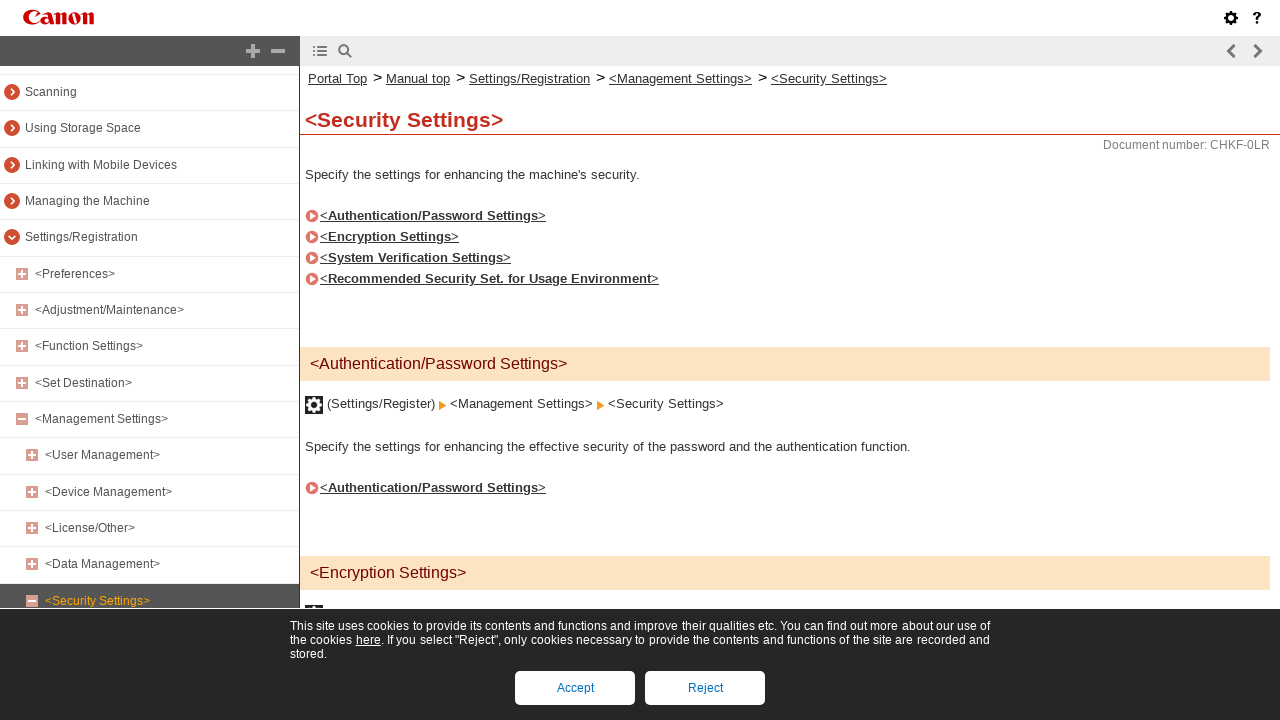

--- FILE ---
content_type: text/html
request_url: https://oip.manual.canon/USRMA-8252-zz-CSL-2900-enGB/contents/devu-set_reg-mng-sec.html
body_size: 3355
content:
<!DOCTYPE html PUBLIC "-//W3C//DTD XHTML 1.1//EN" "http://www.w3.org/TR/xhtml11/DTD/xhtml11.dtd"><html xml:lang="en" xmlns="http://www.w3.org/1999/xhtml"><head><meta name="Generator" content="CAESAR" /><meta http-equiv="Content-Type" content="application/xhtml+xml; charset=UTF-8" /><meta http-equiv="content-style-type" content="text/css" /><meta http-equiv="content-script-type" content="text/javascript" /><meta http-equiv="X-UA-Compatible" content="IE=edge" /><meta name="keywords" content="652_devu" /><meta name="description" content="Specify the settings for enhancing the machine's security." /><title>&lt;Security Settings&gt;</title><link href="styles/style000/style.css" rel="alternate stylesheet" type="text/css" disabled="disabled" title="local" /><script type="text/javascript" charset="UTF-8" src="../jsons/resource.json"></script><script type="text/javascript" charset="UTF-8" src="../jsons/toc.json"></script><script type="text/javascript" charset="UTF-8" src="../scripts/loader.js"></script></head><body><div id="id_header" class="nocontent"><table cellpadding="0" cellspacing="0"><tr><th class="header"><span id="id_res_canon_logo"></span><span id="id_res_guide_name"></span></th><td class="header" id="id_header_include"></td></tr><tr><th class="bar" id="id_tabs"><button id="id_res_contents" class="tab_active" accesskey="c"></button><button id="id_res_search" class="tab_inactive" accesskey="s"></button></th><td class="bar"><button id="id_res_bar_icon_previous" accesskey="b" style="display: none;"></button><label id="id_res_bar_label_previous" for="id_res_bar_icon_previous"></label><button id="id_res_bar_icon_next" accesskey="n" style="display: none;"></button><label id="id_res_bar_label_next" for="id_res_bar_icon_next"></label><button id="id_res_bar_icon_print" accesskey="p" style="display: none;"></button><label id="id_res_bar_label_print" for="id_res_bar_icon_print"></label></td></tr></table></div><div id="id_panel" class="nocontent"><div id="id_panel_toc" style="display:None;"><div id="id_panel_label"><label id="id_res_chapter"></label><select id="id_chapter_select"></select></div><div id="id_toc_open_close"><a id="id_res_open_toc_all" href="#"></a><a id="id_res_close_toc_all" href="#"></a></div><ul id="id_toc"></ul><div id="id_print_all"><a id="id_res_print_all" href="#"></a></div></div><div id="id_panel_search" style="display:None;"></div></div><!--CONTENT_START--><div id="id_content"><h1><a id="652_h1_01"></a>&lt;Security Settings&gt;</h1><div class="lead">Specify the settings for enhancing the machine's security.</div><div class="list_link_level0"><a href="devu-set_reg-mng-sec.html#h2|1|10_Setting_Regis|652_Security Settings|&lt;Authentication/Password Settings&gt;|J7Jj|!CAE!">&lt;Authentication/Password Settings&gt;</a></div><div class="list_link_level0"><a href="devu-set_reg-mng-sec.html#h2|2|10_Setting_Regis|652_Security Settings|&lt;Encryption Settings&gt;|zUL5|!CAE!">&lt;Encryption Settings&gt;</a></div><div class="list_link_level0"><a href="devu-set_reg-mng-sec.html#h2|3|10_Setting_Regis|652_Security Settings|&lt;System Verification Settings&gt;|FZfV|!CAE!">&lt;System Verification Settings&gt;</a></div><div class="list_link_level0"><a href="devu-set_reg-mng-sec.html#h2|4|10_Setting_Regis|652_Security Settings|&lt;Recommended Security Settings for Usage Environment&gt;|">&lt;Recommended Security Set. for Usage Environment&gt;</a></div><h2><a id="h2|1|10_Setting_Regis|652_Security Settings|&lt;Authentication/Password Settings&gt;|J7Jj|!CAE!"></a>&lt;Authentication/Password Settings&gt;</h2><div class="lead"><img src="./images/book_images/b_key_Add.gif" alt="" /> (Settings/Register) <img src="./images/book_images/b_in_arrow_right.gif" alt="" /> &lt;Management Settings&gt; <img src="./images/book_images/b_in_arrow_right.gif" alt="" /> &lt;Security Settings&gt;</div><div class="lead">Specify the settings for enhancing the effective security of the password and the authentication function.</div><div class="list_link_level0"><a href="devu-set_reg-mng-sec-auth_pwd.html#652-01_h1_01">&lt;Authentication/Password Settings&gt;</a></div><h2><a id="h2|2|10_Setting_Regis|652_Security Settings|&lt;Encryption Settings&gt;|zUL5|!CAE!"></a>&lt;Encryption Settings&gt;</h2><div class="lead"><img src="./images/book_images/b_key_Add.gif" alt="" /> (Settings/Register) <img src="./images/book_images/b_in_arrow_right.gif" alt="" /> &lt;Management Settings&gt; <img src="./images/book_images/b_in_arrow_right.gif" alt="" /> &lt;Security Settings&gt;</div><div class="lead">Specify the settings for enhancing the effective encryption security.</div><div class="list_link_level0"><a href="devu-set_reg-mng-sec-encrypt.html#652-04_h1_01">&lt;Encryption Settings&gt;</a></div><h2><a id="h2|3|10_Setting_Regis|652_Security Settings|&lt;System Verification Settings&gt;|FZfV|!CAE!"></a>&lt;System Verification Settings&gt;</h2><div class="lead"><img src="./images/book_images/b_key_Add.gif" alt="" /> (Settings/Register) <img src="./images/book_images/b_in_arrow_right.gif" alt="" /> &lt;Management Settings&gt; <img src="./images/book_images/b_in_arrow_right.gif" alt="" /> &lt;Security Settings&gt;</div><div class="lead">Specify whether to use the system verification and protection functions.</div><div class="list_level0">&lt;Verify System at Startup&gt;: Verifies the integrity of the firmware and MEAP applications when the machine starts up.</div><div class="list_level0">&lt;Trellix Embedded Control&gt;: Improves system reliability while the machine is running by using the Trellix Embedded Control to prevent unauthorized program modification or execution. This is only available when &lt;Verify System at Startup&gt; is &lt;On&gt;.</div><div class="annotation"> </div><div class="table_matrix_level0"><table class="table_matrix_level0"><thead class="table_matrix_level0"><tr class="table_matrix_level0"><td colspan="1" rowspan="1" class="col_0 row_0 table_matrix_level0 table_matrix_level0_col_0 table_matrix_level0_row_0"><div class="text"><span class="bold">Item</span></div></td><td colspan="1" rowspan="1" class="col_1 row_0 table_matrix_level0 table_matrix_level0_col_1 table_matrix_level0_row_0"><div class="text"><span class="bold">Setting Description</span></div></td><td colspan="1" rowspan="1" class="col_2 row_0 table_matrix_level0 table_matrix_level0_col_2 table_matrix_level0_row_0"><div class="text"><span class="bold">DeviceAdmin</span></div></td><td colspan="1" rowspan="1" class="col_3 row_0 table_matrix_level0 table_matrix_level0_col_3 table_matrix_level0_row_0"><div class="text"><span class="bold">NetworkAdmin</span></div></td><td colspan="1" rowspan="1" class="col_4 row_0 table_matrix_level0 table_matrix_level0_col_4 table_matrix_level0_row_0"><div class="text"><span class="bold">Can be set in Remote UI</span></div></td><td colspan="1" rowspan="1" class="col_5 row_0 table_matrix_level0 table_matrix_level0_col_5 table_matrix_level0_row_0"><div class="text"><span class="bold">Import All Function</span></div></td><td colspan="1" rowspan="1" class="col_6 row_0 table_matrix_level0 table_matrix_level0_col_6 table_matrix_level0_row_0"><div class="text"><span class="bold">Name of Item When Exporting with the Remote UI</span></div></td></tr></thead><tbody class="table_matrix_level0"><tr class="table_matrix_level0"><td colspan="1" rowspan="2" class="col_0 row_1 table_matrix_level0 table_matrix_level0_col_0 table_matrix_level0_row_1"><div class="text">&lt;System Verification Settings&gt;</div></td><td colspan="1" rowspan="1" class="col_1 row_1 table_matrix_level0 table_matrix_level0_col_1 table_matrix_level0_row_1"><div class="text">&lt;Verify System at Startup&gt;: &lt;On&gt;, &lt;<span class="bold+color_red">Off</span>&gt;</div></td><td colspan="1" rowspan="1" class="col_2 row_1 table_matrix_level0 table_matrix_level0_col_2 table_matrix_level0_row_1"><div class="text_center">No</div></td><td colspan="1" rowspan="1" class="col_3 row_1 table_matrix_level0 table_matrix_level0_col_3 table_matrix_level0_row_1"><div class="text_center">No</div></td><td colspan="1" rowspan="1" class="col_4 row_1 table_matrix_level0 table_matrix_level0_col_4 table_matrix_level0_row_1"><div class="text_center">Yes</div></td><td colspan="1" rowspan="1" class="col_5 row_1 table_matrix_level0 table_matrix_level0_col_5 table_matrix_level0_row_1"><div class="text_center">C</div></td><td colspan="1" rowspan="1" class="col_6 row_1 table_matrix_level0 table_matrix_level0_col_6 table_matrix_level0_row_1"><div class="text_center">Settings/Registration Basic Information</div></td></tr><tr class="table_matrix_level0"><td colspan="1" rowspan="1" class="col_1 row_2 table_matrix_level0 table_matrix_level0_col_1 table_matrix_level0_row_2"><div class="text">&lt;Trellix Embedded Control&gt;: &lt;On&gt;, &lt;<span class="bold+color_red">Off</span>&gt;</div></td><td colspan="1" rowspan="1" class="col_2 row_2 table_matrix_level0 table_matrix_level0_col_2 table_matrix_level0_row_2"><div class="text_center">No</div></td><td colspan="1" rowspan="1" class="col_3 row_2 table_matrix_level0 table_matrix_level0_col_3 table_matrix_level0_row_2"><div class="text_center">No</div></td><td colspan="1" rowspan="1" class="col_4 row_2 table_matrix_level0 table_matrix_level0_col_4 table_matrix_level0_row_2"><div class="text_center">Yes</div></td><td colspan="1" rowspan="1" class="col_5 row_2 table_matrix_level0 table_matrix_level0_col_5 table_matrix_level0_row_2"><div class="text_center">C</div></td><td colspan="1" rowspan="1" class="col_6 row_2 table_matrix_level0 table_matrix_level0_col_6 table_matrix_level0_row_2"><div class="text_center">Settings/Registration Basic Information</div></td></tr></tbody></table></div><div class="table_important_level0"><table class="table_important_level0"><thead class="table_important_level0"><tr class="table_important_level0"><td colspan="1" rowspan="1" class="col_0 row_0 table_important_level0 table_important_level0_col_0 table_important_level0_row_0"><div class="text"><img src="./images/global_images/1T0007889217/gl_style_important1_L=en-GB.gif" alt="" /></div></td></tr></thead><tbody class="table_important_level0"><tr class="table_important_level0"><td colspan="1" rowspan="1" class="col_0 row_1 table_important_level0 table_important_level0_col_0 table_important_level0_row_1"><div class="list">With &lt;Verify System at Startup&gt;, the machine is restarted when you change the setting from &lt;Off&gt; <img src="./images/book_images/b_in_arrow_right.gif" alt="" /> &lt;On&gt; or when you press &lt;OK&gt; without changing the setting from &lt;On&gt;. To maintain the &lt;On&gt; setting without restarting the machine, press &lt;No&gt; in the confirmation screen, and then press &lt;Cancel&gt; in the &lt;System Verification Settings&gt; screen.</div></td></tr></tbody></table></div><div class="table_note_level0"><table class="table_note_level0"><thead class="table_note_level0"><tr class="table_note_level0"><td colspan="1" rowspan="1" class="col_0 row_0 table_note_level0 table_note_level0_col_0 table_note_level0_row_0"><div class="text"><img src="./images/global_images/1T0007889550/gl_style_note1_L=en-GB.gif" alt="" /></div></td></tr></thead><tbody class="table_note_level0"><tr class="table_note_level0"><td colspan="1" rowspan="1" class="col_0 row_1 table_note_level0 table_note_level0_col_0 table_note_level0_row_1"><h5>When &lt;Verify System at Startup&gt; is set to &lt;On&gt;</h5><div class="list">Startup takes longer than when it is set to &lt;Off&gt; because system verification is performed.</div><div class="list">The following events and results are recorded to the device management log. <a href="devu-mcn_mng-rui-log.html#327_h1_01">Managing the Logs</a></div><div class="table_matrix_level2"><table class="table_matrix_level2"><tbody class="table_matrix_level2"><tr class="table_matrix_level2"><td colspan="1" rowspan="1" class="col_0 row_0 table_matrix_level2 table_matrix_level2_col_0 table_matrix_level2_row_0"><div class="text">Event</div></td><td colspan="1" rowspan="1" class="col_1 row_0 table_matrix_level2 table_matrix_level2_col_1 table_matrix_level2_row_0"><div class="text">Firmware verification, MEAP application verification</div></td></tr><tr class="table_matrix_level2"><td colspan="1" rowspan="1" class="col_0 row_1 table_matrix_level2 table_matrix_level2_col_0 table_matrix_level2_row_1"><div class="text">Result</div></td><td colspan="1" rowspan="1" class="col_1 row_1 table_matrix_level2 table_matrix_level2_col_1 table_matrix_level2_row_1"><div class="text">Success, Failure</div></td></tr></tbody></table></div><div class="list">If an error code appears on the screen when you switch the machine on, contact your dealer or service representative.</div><h5>When &lt;Trellix Embedded Control&gt; is set to &lt;On&gt;</h5><div class="list">The machine takes several minutes to restart after you specify this setting for the first time.</div><div class="list">&lt;Trellix System Monitor&gt; appears in the &lt;Home&gt; screen and you can check the monitor log if there has been an unauthorized operation.</div></td></tr></tbody></table></div><h2><a id="h2|4|10_Setting_Regis|652_Security Settings|&lt;Recommended Security Settings for Usage Environment&gt;|"></a>&lt;Recommended Security Set. for Usage Environment&gt;</h2><div class="lead"><img src="./images/book_images/b_key_Add.gif" alt="" /> (Settings/Register) <img src="./images/book_images/b_in_arrow_right.gif" alt="" /> &lt;Management Settings&gt; <img src="./images/book_images/b_in_arrow_right.gif" alt="" /> &lt;Security Settings&gt;</div><div class="lead">You can now specify all the recommended security settings for your usage environment simply by selecting the machine's environment type.</div><div class="lead">See &quot;Security Settings Navigator&quot; for the available environment types. <a href="javascript:window.open('https://go.oip.manual.canon/?rid=Iukr7MOA');void(0);">Security Settings Navigator</a></div><div class="table_important_level0"><table class="table_important_level0"><thead class="table_important_level0"><tr class="table_important_level0"><td colspan="1" rowspan="1" class="col_0 row_0 table_important_level0 table_important_level0_col_0 table_important_level0_row_0"><div class="text"><img src="./images/global_images/1T0007889217/gl_style_important1_L=en-GB.gif" alt="" /></div></td></tr></thead><tbody class="table_important_level0"><tr class="table_important_level0"><td colspan="1" rowspan="1" class="col_0 row_1 table_important_level0 table_important_level0_col_0 table_important_level0_row_1"><div class="list">If any of the machine's security policy settings have been specified, &lt;Recommended Security Set. for Usage Environment&gt; cannot be used.</div></td></tr></tbody></table></div><div class="table_matrix_level0"><table class="table_matrix_level0"><thead class="table_matrix_level0"><tr class="table_matrix_level0"><td colspan="1" rowspan="1" class="col_0 row_0 table_matrix_level0 table_matrix_level0_col_0 table_matrix_level0_row_0"><div class="text"><span class="bold">Item</span></div></td><td colspan="1" rowspan="1" class="col_1 row_0 table_matrix_level0 table_matrix_level0_col_1 table_matrix_level0_row_0"><div class="text"><span class="bold">Setting Description</span></div></td><td colspan="1" rowspan="1" class="col_2 row_0 table_matrix_level0 table_matrix_level0_col_2 table_matrix_level0_row_0"><div class="text"><span class="bold">DeviceAdmin</span></div></td><td colspan="1" rowspan="1" class="col_3 row_0 table_matrix_level0 table_matrix_level0_col_3 table_matrix_level0_row_0"><div class="text"><span class="bold">NetworkAdmin</span></div></td><td colspan="1" rowspan="1" class="col_4 row_0 table_matrix_level0 table_matrix_level0_col_4 table_matrix_level0_row_0"><div class="text"><span class="bold">Can be set in Remote UI</span></div></td><td colspan="1" rowspan="1" class="col_5 row_0 table_matrix_level0 table_matrix_level0_col_5 table_matrix_level0_row_0"><div class="text"><span class="bold">Import All Function</span></div></td><td colspan="1" rowspan="1" class="col_6 row_0 table_matrix_level0 table_matrix_level0_col_6 table_matrix_level0_row_0"><div class="text"><span class="bold">Name of Item When Exporting with the Remote UI</span></div></td></tr></thead><tbody class="table_matrix_level0"><tr class="table_matrix_level0"><td colspan="1" rowspan="1" class="col_0 row_1 table_matrix_level0 table_matrix_level0_col_0 table_matrix_level0_row_1"><div class="text">&lt;Recommended Security Set. for Usage Environment&gt;</div></td><td colspan="1" rowspan="1" class="col_1 row_1 table_matrix_level0 table_matrix_level0_col_1 table_matrix_level0_row_1"><div class="text">&lt;1. Intranet And Internet Connection&gt;</div><div class="text">&lt;2. Direct Internet Connection&gt;</div><div class="text">&lt;3. Internet Connection Prohibited&gt;</div><div class="text">&lt;4. Private (Home) Network&gt;</div><div class="text">&lt;5. Public Network&gt;</div><div class="text">&lt;6. Highly Confidential Info. Environment&gt;</div><div class="text">&lt;Clear&gt;</div><div class="text">&lt;Print Set.Changes&gt;</div></td><td colspan="1" rowspan="1" class="col_2 row_1 table_matrix_level0 table_matrix_level0_col_2 table_matrix_level0_row_1"><div class="text_center">Yes</div></td><td colspan="1" rowspan="1" class="col_3 row_1 table_matrix_level0 table_matrix_level0_col_3 table_matrix_level0_row_1"><div class="text_center">Yes</div></td><td colspan="1" rowspan="1" class="col_4 row_1 table_matrix_level0 table_matrix_level0_col_4 table_matrix_level0_row_1"><div class="text_center">Yes</div></td><td colspan="1" rowspan="1" class="col_5 row_1 table_matrix_level0 table_matrix_level0_col_5 table_matrix_level0_row_1"><div class="text_center">No</div></td><td colspan="1" rowspan="1" class="col_6 row_1 table_matrix_level0 table_matrix_level0_col_6 table_matrix_level0_row_1"><div class="text_center">Settings/Registration Basic Information</div></td></tr></tbody></table></div><div class="table_note_level0"><table class="table_note_level0"><thead class="table_note_level0"><tr class="table_note_level0"><td colspan="1" rowspan="1" class="col_0 row_0 table_note_level0 table_note_level0_col_0 table_note_level0_row_0"><div class="text"><img src="./images/global_images/1T0007889550/gl_style_note1_L=en-GB.gif" alt="" /></div></td></tr></thead><tbody class="table_note_level0"><tr class="table_note_level0"><td colspan="1" rowspan="1" class="col_0 row_1 table_note_level0 table_note_level0_col_0 table_note_level0_row_1"><div class="list">If you change the machine to the recommended security settings for each type, functions you want to use may become unavailable or other problems may occur. In this case, you can undo the changes and restore the previous security settings.<br />If you manually changed settings that were changed with &lt;Recommended Security Set. for Usage Environment&gt;, the changes are not retained. The machine returns to the state before executing &lt;Recommended Security Set. for Usage Environment&gt;.</div><div class="list">You can press &lt;Print Set.Changes&gt; to check the values of the changed items.</div></td></tr></tbody></table></div></div><!--CONTENT_END--><div id="id_footer" class="nocontent"><table cellpadding="0" cellspacing="0"><tr><th><span id="id_res_copy_right"></span></th><td id="id_footer_include"></td></tr></table></div><div id="id_breadcrumbs" class="nocontent"><a href="../index.html" id="id_res_home"></a> &gt; <a href="devu-set_reg.html" id="id_level_1" toc_id="devu-set_reg" title="Settings/Registration" >Settings/Registration</a> &gt; <a href="devu-set_reg-mng.html" id="id_level_2" toc_id="devu-set_reg-mng" title="&lt;Management Settings&gt;" >&lt;Management Settings&gt;</a> &gt; <a id="id_level_3" toc_id="devu-set_reg-mng-sec" title="&lt;Security Settings&gt;" >&lt;Security Settings&gt;</a></div><div id="id_document_number">CHKF-0LR</div></body></html>

--- FILE ---
content_type: application/x-javascript
request_url: https://oip.manual.canon/USRMA-8252-zz-CSL-2900-enGB/scripts/loader.js
body_size: 1051
content:
try {
	var langdir = 'ltr';
	var head = document.getElementsByTagName('head')[0];

	// resource.jsonのロード
	var o = eval(constant);

	// アセットモードの判定
	var asset_mode = o[0]['asset_mode'];

	// フレームパスの取得
	var frame_path = o[0]['frame_path'];

	// フレームのバージョン
	var frame_version = o[0]['frame_version'];
	if (frame_version) {
		frame_path = frame_path.replace(/v1/, frame_version);
	}

	// テンプレートパスの取得
	var template_path = o[0]['template_path'];

	// テンプレート種別の取得
	var template_type = o[0]['template_type'];

	strWindowType = 'MAIN';
	var path_mod = '../';
	if ((strWindowType == 'HOME') || (strWindowType == 'HOME_TOC')) {
		path_mod = '';
	}

	// search.json
	var script = document.createElement('script');
	script.type = 'text/javascript';
	script.charset = 'utf-8';
	script.src = path_mod + 'jsons/search.json';
	head.appendChild(script);

	// 共通アセットをロード
	// --------------------------------------------------------------------------------------------
	if (asset_mode == 'web') {

		// string.json
		try {
			var script = document.createElement('script');
			script.type = 'text/javascript';
			script.charset = 'utf-8';
			script.src = '/strings/string.json?loader';
			script.id = 'string_json';
			head.appendChild(script);
		} catch (e) {
		}

		// frame_style.css
		var link = document.createElement('link');
		link.rel = 'stylesheet';
		link.type = 'text/css';
		link.href = frame_path + "styles/frame_style_min.css";
		head.appendChild(link);

		// 目次モードの判定
		//var toc_mode = o[0]['toc_mode'];
		//if (toc_mode == 'json') {

			// frame_toc.css
			var link = document.createElement('link');
			link.rel = 'stylesheet';
			link.type = 'text/css';
			link.href = frame_path + 'styles/frame_toc_json.css';
			head.appendChild(link);
		//}

		// style.css
		var link = document.createElement('link');
		link.rel = 'stylesheet';
		link.type = 'text/css';
		link.href = template_path + 'style.css';
		head.appendChild(link);

		// location (ISO 3166-1 Alpha-2)
		try {
			var req = new XMLHttpRequest();
			req.open('GET', '/location', false);
			req.send(null);
			var viewer_country = req.responseText;
		} catch (e) {
		}

		var script = document.createElement('script');
		script.type = 'text/javascript';
		script.charset = 'utf-8';
		if (template_type == 'ne') {
			script.src = frame_path + 'scripts/main_ne_min.js'; // main_ne_min | main_ne
		} else {
			script.src = frame_path + 'scripts/main_min.js'; // main_min | main
		}
		head.appendChild(script);

	// 配下にあるアセットをロード
	// --------------------------------------------------------------------------------------------
	} else {

		// フレームパスを直下にセット
		var frame_path = '../';

		// テンプレートパスを直下にセット
		var template_path = '../contents/styles/style000/';

		// frame_style.css
		var link = document.createElement('link');
		link.rel = 'stylesheet';
		link.type = 'text/css';
		link.href = frame_path + "styles/frame_style_min.css";
		head.appendChild(link);

		// 目次モードの判定
		//var toc_mode = o[0]['toc_mode'];
		//if (toc_mode == 'json') {

			// frame_toc.css
			var link = document.createElement('link');
			link.rel = 'stylesheet';
			link.type = 'text/css';
			link.href = frame_path + 'styles/frame_toc_json.css';
			head.appendChild(link);
		//}

		// style.css
		var link = document.createElement('link');
		link.rel = 'stylesheet';
		link.type = 'text/css';
		link.href = template_path + 'style.css';
		head.appendChild(link);

		// 統合スクリプト
		var script = document.createElement('script');
		script.type = 'text/javascript';
		script.charset = 'utf-8';
		if (template_type == 'ne') {
			script.src = frame_path + 'scripts/main_ne_min.js'; // main_ne_min | main_ne
		} else {
			script.src = frame_path + 'scripts/main_min.js'; // main_min | main
		}
		head.appendChild(script);
	}

	// 電話番号認識無効化（onloadではタイミングが遅い）
	// <meta name="format-detection" content="telephone=no" />
	var meta = document.createElement('meta');
	meta.setAttribute('name', 'format-detection');
	meta.setAttribute('content', 'telephone=no');
	head.appendChild(meta);

} catch (e) {
}

--- FILE ---
content_type: application/x-javascript
request_url: https://oip.manual.canon/assets/manual/frames/v2/en/scripts/main_ne_min.js
body_size: 81746
content:
try{if("web"==asset_mode&&!document.getElementById("string_json")){var script=document.createElement("script");script.type="text/javascript";script.charset="utf-8";script.src="/strings/string.json?main";head.appendChild(script)}}catch(e$$12){}
(function(b,g){function r(d){return e.isWindow(d)?d:9===d.nodeType?d.defaultView||d.parentWindow:!1}function h(d){if(!ta[d]){var m=E.body,a=e("<"+d+">").appendTo(m),b=a.css("display");a.remove();if("none"===b||""===b){za||(za=E.createElement("iframe"),za.frameBorder=za.width=za.height=0);m.appendChild(za);if(!Da||!za.createElement)Da=(za.contentWindow||za.contentDocument).document,Da.write(("CSS1Compat"===E.compatMode?"<!doctype html>":"")+"<html><body>"),Da.close();a=Da.createElement(d);Da.body.appendChild(a);
b=e.css(a,"display");m.removeChild(za)}ta[d]=b}return ta[d]}function f(d,m){var a={};e.each(Ka.concat.apply([],Ka.slice(0,m)),function(){a[this]=d});return a}function n(){Ea=g}function t(){setTimeout(n,0);return Ea=e.now()}function u(){try{return new b.XMLHttpRequest}catch(d){}}function x(d,m,a,b){if(e.isArray(m))e.each(m,function(m,v){a||Cb.test(d)?b(d,v):x(d+"["+("object"==typeof v||e.isArray(v)?m:"")+"]",v,a,b)});else if(!a&&null!=m&&"object"==typeof m)for(var v in m)x(d+"["+v+"]",m[v],a,b);else b(d,
m)}function B(d,m){var a,b,v=e.ajaxSettings.flatOptions||{};for(a in m)m[a]!==g&&((v[a]?d:b||(b={}))[a]=m[a]);b&&e.extend(!0,d,b)}function y(d,m,e,a,b,k){b=b||m.dataTypes[0];k=k||{};k[b]=!0;b=d[b];for(var f=0,q=b?b.length:0,p=d===fb,h;f<q&&(p||!h);f++)h=b[f](m,e,a),"string"==typeof h&&(!p||k[h]?h=g:(m.dataTypes.unshift(h),h=y(d,m,e,a,h,k)));(p||!h)&&!k["*"]&&(h=y(d,m,e,a,"*",k));return h}function l(d){return function(m,a){"string"!=typeof m&&(a=m,m="*");if(e.isFunction(a))for(var b=m.toLowerCase().split(Aa),
v=0,k=b.length,f,g;v<k;v++)f=b[v],(g=/^\+/.test(f))&&(f=f.substr(1)||"*"),f=d[f]=d[f]||[],f[g?"unshift":"push"](a)}}function P(d,m,a){var b="width"===m?d.offsetWidth:d.offsetHeight,v="width"===m?K:gb,f=0,k=v.length;if(0<b){if("border"!==a)for(;f<k;f++)a||(b-=parseFloat(e.css(d,"padding"+v[f]))||0),"margin"===a?b+=parseFloat(e.css(d,a+v[f]))||0:b-=parseFloat(e.css(d,"border"+v[f]+"Width"))||0;return b+"px"}b=Ba(d,m,m);if(0>b||null==b)b=d.style[m]||0;b=parseFloat(b)||0;if(a)for(;f<k;f++)b+=parseFloat(e.css(d,
"padding"+v[f]))||0,"padding"!==a&&(b+=parseFloat(e.css(d,"border"+v[f]+"Width"))||0),"margin"===a&&(b+=parseFloat(e.css(d,a+v[f]))||0);return b+"px"}function U(d,m){m.src?e.ajax({url:m.src,async:!1,dataType:"script"}):e.globalEval((m.text||m.textContent||m.innerHTML||"").replace(lc,"/*$0*/"));m.parentNode&&m.parentNode.removeChild(m)}function R(d){var m=(d.nodeName||"").toLowerCase();"input"===m?N(d):"script"!==m&&"undefined"!=typeof d.getElementsByTagName&&e.grep(d.getElementsByTagName("input"),
N)}function N(d){if("checkbox"===d.type||"radio"===d.type)d.defaultChecked=d.checked}function F(d){return"undefined"!=typeof d.getElementsByTagName?d.getElementsByTagName("*"):"undefined"!=typeof d.querySelectorAll?d.querySelectorAll("*"):[]}function W(d,m){var a;if(1===m.nodeType){m.clearAttributes&&m.clearAttributes();m.mergeAttributes&&m.mergeAttributes(d);a=m.nodeName.toLowerCase();if("object"===a)m.outerHTML=d.outerHTML;else if("input"!==a||"checkbox"!==d.type&&"radio"!==d.type)if("option"===
a)m.selected=d.defaultSelected;else{if("input"===a||"textarea"===a)m.defaultValue=d.defaultValue}else d.checked&&(m.defaultChecked=m.checked=d.checked),m.value!==d.value&&(m.value=d.value);m.removeAttribute(e.expando)}}function aa(d,m){if(1===m.nodeType&&e.hasData(d)){var a,b,v;b=e._data(d);var f=e._data(m,b),k=b.events;if(k)for(a in delete f.handle,f.events={},k){b=0;for(v=k[a].length;b<v;b++)e.event.add(m,a+(k[a][b].namespace?".":"")+k[a][b].namespace,k[a][b],k[a][b].data)}f.data&&(f.data=e.extend({},
f.data))}}function X(d){var m=a.split("|");d=d.createDocumentFragment();if(d.createElement)for(;m.length;)d.createElement(m.pop());return d}function Y(d,m,a){m=m||0;if(e.isFunction(m))return e.grep(d,function(d,e){return!!m.call(d,e,d)===a});if(m.nodeType)return e.grep(d,function(d,e){return d===m===a});if("string"==typeof m){var b=e.grep(d,function(d){return 1===d.nodeType});if(G.test(m))return e.filter(m,b,!a);m=e.filter(m,b)}return e.grep(d,function(d,b){return 0<=e.inArray(d,m)===a})}function Z(){return!0}
function V(){return!1}function ja(d,m,a){var b=m+"defer",v=m+"queue",f=m+"mark",k=e._data(d,b);k&&("queue"===a||!e._data(d,v))&&("mark"===a||!e._data(d,f))&&setTimeout(function(){!e._data(d,v)&&!e._data(d,f)&&(e.removeData(d,b,!0),k.fire())},0)}function ba(d){for(var m in d)if(!("data"===m&&e.isEmptyObject(d[m]))&&"toJSON"!==m)return!1;return!0}function ga(d,m,a){if(a===g&&1===d.nodeType)if(a="data-"+m.replace(ma,"-$1").toLowerCase(),a=d.getAttribute(a),"string"==typeof a){try{a="true"===a?!0:"false"===
a?!1:"null"===a?null:e.isNumeric(a)?parseFloat(a):z.test(a)?e.parseJSON(a):a}catch(b){}e.data(d,m,a)}else a=g;return a}function oa(d){var m=ia[d]={},a,e;d=d.split(/\s+/);a=0;for(e=d.length;a<e;a++)m[d[a]]=!0;return m}var E=b.document,L=b.navigator,pa=b.location,e=function(){function d(){if(!m.isReady){try{E.documentElement.doScroll("left")}catch(a){setTimeout(d,1);return}m.ready()}}var m=function(d,a){return new m.fn.init(d,a,v)},a=b.jQuery,e=b.$,v,f=/^(?:[^#<]*(<[\w\W]+>)[^>]*$|#([\w\-]*)$)/,k=/\S/,
q=/^\s+/,p=/\s+$/,h=/^<(\w+)\s*\/?>(?:<\/\1>)?$/,s=/^[\],:{}\s]*$/,l=/\\(?:["\\\/bfnrt]|u[0-9a-fA-F]{4})/g,n=/"[^"\\\n\r]*"|true|false|null|-?\d+(?:\.\d*)?(?:[eE][+\-]?\d+)?/g,D=/(?:^|:|,)(?:\s*\[)+/g,r=/(webkit)[ \/]([\w.]+)/,I=/(opera)(?:.*version)?[ \/]([\w.]+)/,ca=/(msie) ([\w.]+)/,u=/(mozilla)(?:.*? rv:([\w.]+))?/,t=/-([a-z]|[0-9])/ig,w=/^-ms-/,A=function(d,m){return(m+"").toUpperCase()},x=L.userAgent,Sa,Fa,hb=Object.prototype.toString,Ta=Object.prototype.hasOwnProperty,Ua=Array.prototype.push,
S=Array.prototype.slice,z=String.prototype.trim,y=Array.prototype.indexOf,F={};m.fn=m.prototype={constructor:m,init:function(d,a,e){var b,M;if(!d)return this;if(d.nodeType)return this.context=this[0]=d,this.length=1,this;if("body"===d&&!a&&E.body)return this.context=E,this[0]=E.body,this.selector=d,this.length=1,this;if("string"==typeof d){"<"!==d.charAt(0)||">"!==d.charAt(d.length-1)||3>d.length?b=f.exec(d):b=[null,d,null];if(b&&(b[1]||!a)){if(b[1])return M=(a=a instanceof m?a[0]:a)?a.ownerDocument||
a:E,(e=h.exec(d))?m.isPlainObject(a)?(d=[E.createElement(e[1])],m.fn.attr.call(d,a,!0)):d=[M.createElement(e[1])]:(e=m.buildFragment([b[1]],[M]),d=(e.cacheable?m.clone(e.fragment):e.fragment).childNodes),m.merge(this,d);if((a=E.getElementById(b[2]))&&a.parentNode){if(a.id!==b[2])return e.find(d);this.length=1;this[0]=a}this.context=E;this.selector=d;return this}return!a||a.jquery?(a||e).find(d):this.constructor(a).find(d)}if(m.isFunction(d))return e.ready(d);d.selector!==g&&(this.selector=d.selector,
this.context=d.context);return m.makeArray(d,this)},selector:"",jquery:"1.7.1",length:0,size:function(){return this.length},toArray:function(){return S.call(this,0)},get:function(d){return null==d?this.toArray():0>d?this[this.length+d]:this[d]},pushStack:function(d,a,e){var b=this.constructor();m.isArray(d)?Ua.apply(b,d):m.merge(b,d);b.prevObject=this;b.context=this.context;"find"===a?b.selector=this.selector+(this.selector?" ":"")+e:a&&(b.selector=this.selector+"."+a+"("+e+")");return b},each:function(d,
a){return m.each(this,d,a)},ready:function(d){m.bindReady();Sa.add(d);return this},eq:function(d){d=+d;return-1===d?this.slice(d):this.slice(d,d+1)},first:function(){return this.eq(0)},last:function(){return this.eq(-1)},slice:function(){return this.pushStack(S.apply(this,arguments),"slice",S.call(arguments).join(","))},map:function(d){return this.pushStack(m.map(this,function(m,a){return d.call(m,a,m)}))},end:function(){return this.prevObject||this.constructor(null)},push:Ua,sort:[].sort,splice:[].splice};
m.fn.init.prototype=m.fn;m.extend=m.fn.extend=function(){var d,a,e,b,M,O,v=arguments[0]||{},f=1,k=arguments.length,Sa=!1;"boolean"==typeof v&&(Sa=v,v=arguments[1]||{},f=2);"object"!=typeof v&&!m.isFunction(v)&&(v={});for(k===f&&(v=this,--f);f<k;f++)if(null!=(d=arguments[f]))for(a in d)e=v[a],b=d[a],v!==b&&(Sa&&b&&(m.isPlainObject(b)||(M=m.isArray(b)))?(M?(M=!1,O=e&&m.isArray(e)?e:[]):O=e&&m.isPlainObject(e)?e:{},v[a]=m.extend(Sa,O,b)):b!==g&&(v[a]=b));return v};m.extend({noConflict:function(d){b.$===
m&&(b.$=e);d&&b.jQuery===m&&(b.jQuery=a);return m},isReady:!1,readyWait:1,holdReady:function(d){d?m.readyWait++:m.ready(!0)},ready:function(d){if(!0===d&&!--m.readyWait||!0!==d&&!m.isReady){if(!E.body)return setTimeout(m.ready,1);m.isReady=!0;!0!==d&&0<--m.readyWait||(Sa.fireWith(E,[m]),m.fn.trigger&&m(E).trigger("ready").off("ready"))}},bindReady:function(){if(!Sa){Sa=m.Callbacks("once memory");if("complete"===E.readyState)return setTimeout(m.ready,1);if(E.addEventListener)E.addEventListener("DOMContentLoaded",
Fa,!1),b.addEventListener("load",m.ready,!1);else if(E.attachEvent){E.attachEvent("onreadystatechange",Fa);b.attachEvent("onload",m.ready);var a=!1;try{a=null==b.frameElement}catch(e){}E.documentElement.doScroll&&a&&d()}}},isFunction:function(d){return"function"===m.type(d)},isArray:Array.isArray||function(d){return"array"===m.type(d)},isWindow:function(d){return d&&"object"==typeof d&&"setInterval"in d},isNumeric:function(d){return!isNaN(parseFloat(d))&&isFinite(d)},type:function(d){return null==
d?String(d):F[hb.call(d)]||"object"},isPlainObject:function(d){if(!d||"object"!==m.type(d)||d.nodeType||m.isWindow(d))return!1;try{if(d.constructor&&!Ta.call(d,"constructor")&&!Ta.call(d.constructor.prototype,"isPrototypeOf"))return!1}catch(a){return!1}for(var e in d);return e===g||Ta.call(d,e)},isEmptyObject:function(d){for(var m in d)return!1;return!0},error:function(d){throw Error(d);},parseJSON:function(d){if("string"!=typeof d||!d)return null;d=m.trim(d);if(b.JSON&&b.JSON.parse)return b.JSON.parse(d);
if(s.test(d.replace(l,"@").replace(n,"]").replace(D,"")))return(new Function("return "+d))();m.error("Invalid JSON: "+d)},parseXML:function(d){var a,e;try{b.DOMParser?(e=new DOMParser,a=e.parseFromString(d,"text/xml")):(a=new ActiveXObject("Microsoft.XMLDOM"),a.async="false",a.loadXML(d))}catch(M){a=g}(!a||!a.documentElement||a.getElementsByTagName("parsererror").length)&&m.error("Invalid XML: "+d);return a},noop:function(){},globalEval:function(d){d&&k.test(d)&&(b.execScript||function(d){b.eval.call(b,
d)})(d)},camelCase:function(d){return d.replace(w,"ms-").replace(t,A)},nodeName:function(d,m){return d.nodeName&&d.nodeName.toUpperCase()===m.toUpperCase()},each:function(d,a,e){var b,M=0,O=d.length,v=O===g||m.isFunction(d);if(e)if(v)for(b in d){if(!1===a.apply(d[b],e))break}else for(;M<O&&!1!==a.apply(d[M++],e););else if(v)for(b in d){if(!1===a.call(d[b],b,d[b]))break}else for(;M<O&&!1!==a.call(d[M],M,d[M++]););return d},trim:z?function(d){return null==d?"":z.call(d)}:function(d){return null==d?
"":(d+"").replace(q,"").replace(p,"")},makeArray:function(d,a){var e=a||[];if(null!=d){var b=m.type(d);null==d.length||"string"===b||"function"===b||"regexp"===b||m.isWindow(d)?Ua.call(e,d):m.merge(e,d)}return e},inArray:function(d,m,a){var e;if(m){if(y)return y.call(m,d,a);e=m.length;for(a=a?0>a?Math.max(0,e+a):a:0;a<e;a++)if(a in m&&m[a]===d)return a}return-1},merge:function(d,m){var a=d.length,e=0;if("number"==typeof m.length)for(var b=m.length;e<b;e++)d[a++]=m[e];else for(;m[e]!==g;)d[a++]=m[e++];
d.length=a;return d},grep:function(d,m,a){var e=[],b;a=!!a;for(var M=0,O=d.length;M<O;M++)b=!!m(d[M],M),a!==b&&e.push(d[M]);return e},map:function(d,a,e){var b,M,O=[],v=0,f=d.length;if(d instanceof m||f!==g&&"number"==typeof f&&(0<f&&d[0]&&d[f-1]||0===f||m.isArray(d)))for(;v<f;v++)b=a(d[v],v,e),null!=b&&(O[O.length]=b);else for(M in d)b=a(d[M],M,e),null!=b&&(O[O.length]=b);return O.concat.apply([],O)},guid:1,proxy:function(d,a){if("string"==typeof a){var e=d[a];a=d;d=e}if(!m.isFunction(d))return g;
var b=S.call(arguments,2),e=function(){return d.apply(a,b.concat(S.call(arguments)))};e.guid=d.guid=d.guid||e.guid||m.guid++;return e},access:function(d,a,e,b,M,O){var v=d.length;if("object"==typeof a){for(var f in a)m.access(d,f,a[f],b,M,e);return d}if(e!==g){b=!O&&b&&m.isFunction(e);for(f=0;f<v;f++)M(d[f],a,b?e.call(d[f],f,M(d[f],a)):e,O);return d}return v?M(d[0],a):g},now:function(){return(new Date).getTime()},uaMatch:function(d){d=d.toLowerCase();d=r.exec(d)||I.exec(d)||ca.exec(d)||0>d.indexOf("compatible")&&
u.exec(d)||[];return{browser:d[1]||"",version:d[2]||"0"}},sub:function(){function d(m,a){return new d.fn.init(m,a)}m.extend(!0,d,this);d.superclass=this;d.fn=d.prototype=this();d.fn.constructor=d;d.sub=this.sub;d.fn.init=function(e,b){b&&b instanceof m&&!(b instanceof d)&&(b=d(b));return m.fn.init.call(this,e,b,a)};d.fn.init.prototype=d.fn;var a=d(E);return d},browser:{}});m.each("Boolean Number String Function Array Date RegExp Object".split(" "),function(d,m){F["[object "+m+"]"]=m.toLowerCase()});
x=m.uaMatch(x);x.browser&&(m.browser[x.browser]=!0,m.browser.version=x.version);m.browser.webkit&&(m.browser.safari=!0);k.test("\u00a0")&&(q=/^[\s\xA0]+/,p=/[\s\xA0]+$/);v=m(E);E.addEventListener?Fa=function(){E.removeEventListener("DOMContentLoaded",Fa,!1);m.ready()}:E.attachEvent&&(Fa=function(){"complete"===E.readyState&&(E.detachEvent("onreadystatechange",Fa),m.ready())});return m}(),ia={};e.Callbacks=function(d){d=d?ia[d]||oa(d):{};var m=[],a=[],b,v,f,k,q,p=function(a){var b,M,O,v;b=0;for(M=
a.length;b<M;b++)O=a[b],v=e.type(O),"array"===v?p(O):"function"===v&&(!d.unique||!s.has(O))&&m.push(O)},h=function(e,g){g=g||[];b=!d.memory||[e,g];v=!0;q=f||0;f=0;for(k=m.length;m&&q<k;q++)if(!1===m[q].apply(e,g)&&d.stopOnFalse){b=!0;break}v=!1;m&&(d.once?!0===b?s.disable():m=[]:a&&a.length&&(b=a.shift(),s.fireWith(b[0],b[1])))},s={add:function(){if(m){var d=m.length;p(arguments);v?k=m.length:b&&!0!==b&&(f=d,h(b[0],b[1]))}return this},remove:function(){if(m)for(var a=arguments,e=0,b=a.length;e<b;e++)for(var M=
0;M<m.length&&!(a[e]===m[M]&&(v&&M<=k&&(k--,M<=q&&q--),m.splice(M--,1),d.unique));M++);return this},has:function(d){if(m)for(var a=0,e=m.length;a<e;a++)if(d===m[a])return!0;return!1},empty:function(){m=[];return this},disable:function(){m=a=b=g;return this},disabled:function(){return!m},lock:function(){a=g;(!b||!0===b)&&s.disable();return this},locked:function(){return!a},fireWith:function(m,e){a&&(v?d.once||a.push([m,e]):(!d.once||!b)&&h(m,e));return this},fire:function(){s.fireWith(this,arguments);
return this},fired:function(){return!!b}};return s};var xa=[].slice;e.extend({Deferred:function(d){var m=e.Callbacks("once memory"),a=e.Callbacks("once memory"),b=e.Callbacks("memory"),v="pending",f={resolve:m,reject:a,notify:b},k={done:m.add,fail:a.add,progress:b.add,state:function(){return v},isResolved:m.fired,isRejected:a.fired,then:function(d,m,a){g.done(d).fail(m).progress(a);return this},always:function(){g.done.apply(g,arguments).fail.apply(g,arguments);return this},pipe:function(d,m,a){return e.Deferred(function(b){e.each({done:[d,
"resolve"],fail:[m,"reject"],progress:[a,"notify"]},function(d,m){var a=m[0],M=m[1],O;e.isFunction(a)?g[d](function(){(O=a.apply(this,arguments))&&e.isFunction(O.promise)?O.promise().then(b.resolve,b.reject,b.notify):b[M+"With"](this===g?b:this,[O])}):g[d](b[M])})}).promise()},promise:function(d){if(null==d)d=k;else for(var m in k)d[m]=k[m];return d}},g=k.promise({}),q;for(q in f)g[q]=f[q].fire,g[q+"With"]=f[q].fireWith;g.done(function(){v="resolved"},a.disable,b.lock).fail(function(){v="rejected"},
m.disable,b.lock);d&&d.call(g,g);return g},when:function(d){function m(d){return function(m){k[d]=1<arguments.length?xa.call(arguments,0):m;q.notifyWith(p,k)}}function a(d){return function(m){b[d]=1<arguments.length?xa.call(arguments,0):m;--g||q.resolveWith(q,b)}}var b=xa.call(arguments,0),v=0,f=b.length,k=Array(f),g=f,q=1>=f&&d&&e.isFunction(d.promise)?d:e.Deferred(),p=q.promise();if(1<f){for(;v<f;v++)b[v]&&b[v].promise&&e.isFunction(b[v].promise)?b[v].promise().then(a(v),q.reject,m(v)):--g;g||q.resolveWith(q,
b)}else q!==d&&q.resolveWith(q,f?[d]:[]);return p}});e.support=function(){var d,m,a,O,v,f,k,g,q,p=E.createElement("div");p.setAttribute("className","t");p.innerHTML="   <link/><table></table><a href='/a' style='top:1px;float:left;opacity:.55;'>a</a><input type='checkbox'/>";m=p.getElementsByTagName("*");a=p.getElementsByTagName("a")[0];if(!m||!m.length||!a)return{};O=E.createElement("select");v=O.appendChild(E.createElement("option"));m=p.getElementsByTagName("input")[0];d={leadingWhitespace:3===
p.firstChild.nodeType,tbody:!p.getElementsByTagName("tbody").length,htmlSerialize:!!p.getElementsByTagName("link").length,style:/top/.test(a.getAttribute("style")),hrefNormalized:"/a"===a.getAttribute("href"),opacity:/^0.55/.test(a.style.opacity),cssFloat:!!a.style.cssFloat,checkOn:"on"===m.value,optSelected:v.selected,getSetAttribute:"t"!==p.className,enctype:!!E.createElement("form").enctype,html5Clone:"<:nav></:nav>"!==E.createElement("nav").cloneNode(!0).outerHTML,submitBubbles:!0,changeBubbles:!0,
focusinBubbles:!1,deleteExpando:!0,noCloneEvent:!0,inlineBlockNeedsLayout:!1,shrinkWrapBlocks:!1,reliableMarginRight:!0};m.checked=!0;d.noCloneChecked=m.cloneNode(!0).checked;O.disabled=!0;d.optDisabled=!v.disabled;try{delete p.test}catch(h){d.deleteExpando=!1}!p.addEventListener&&p.attachEvent&&p.fireEvent&&(p.attachEvent("onclick",function(){d.noCloneEvent=!1}),p.cloneNode(!0).fireEvent("onclick"));m=E.createElement("input");m.value="t";m.setAttribute("type","radio");d.radioValue="t"===m.value;
m.setAttribute("checked","checked");p.appendChild(m);a=E.createDocumentFragment();a.appendChild(p.lastChild);d.checkClone=a.cloneNode(!0).cloneNode(!0).lastChild.checked;d.appendChecked=m.checked;a.removeChild(m);a.appendChild(p);p.innerHTML="";b.getComputedStyle&&(f=E.createElement("div"),f.style.width="0",f.style.marginRight="0",p.style.width="2px",p.appendChild(f),d.reliableMarginRight=0===(parseInt((b.getComputedStyle(f,null)||{marginRight:0}).marginRight,10)||0));if(p.attachEvent)for(g in{submit:1,
change:1,focusin:1})f="on"+g,(q=f in p)||(p.setAttribute(f,"return;"),q="function"==typeof p[f]),d[g+"Bubbles"]=q;a.removeChild(p);a=O=v=f=p=m=null;e(function(){var m,a,b,M,O,v=E.getElementsByTagName("body")[0];!v||(m=E.createElement("div"),m.style.cssText="visibility:hidden;border:0;width:0;height:0;position:static;top:0;margin-top:1px",v.insertBefore(m,v.firstChild),p=E.createElement("div"),m.appendChild(p),p.innerHTML="<table><tr><td style='padding:0;border:0;display:none'></td><td>t</td></tr></table>",
k=p.getElementsByTagName("td"),q=0===k[0].offsetHeight,k[0].style.display="",k[1].style.display="none",d.reliableHiddenOffsets=q&&0===k[0].offsetHeight,p.innerHTML="",p.style.width=p.style.paddingLeft="1px",e.boxModel=d.boxModel=2===p.offsetWidth,"undefined"!=typeof p.style.zoom&&(p.style.display="inline",p.style.zoom=1,d.inlineBlockNeedsLayout=2===p.offsetWidth,p.style.display="",p.innerHTML="<div style='width:4px;'></div>",d.shrinkWrapBlocks=2!==p.offsetWidth),p.style.cssText="position:absolute;top:0;left:0;width:1px;height:1px;margin:0;visibility:hidden;border:0;",
p.innerHTML="<div style='position:absolute;top:0;left:0;width:1px;height:1px;margin:0;border:5px solid #000;padding:0;'><div></div></div><table style='position:absolute;top:0;left:0;width:1px;height:1px;margin:0;border:5px solid #000;padding:0;' cellpadding='0' cellspacing='0'><tr><td></td></tr></table>",a=p.firstChild,b=a.firstChild,M=a.nextSibling.firstChild.firstChild,O={doesNotAddBorder:5!==b.offsetTop,doesAddBorderForTableAndCells:5===M.offsetTop},b.style.position="fixed",b.style.top="20px",
O.fixedPosition=20===b.offsetTop||15===b.offsetTop,b.style.position=b.style.top="",a.style.overflow="hidden",a.style.position="relative",O.subtractsBorderForOverflowNotVisible=-5===b.offsetTop,O.doesNotIncludeMarginInBodyOffset=1!==v.offsetTop,v.removeChild(m),p=null,e.extend(d,O))});return d}();var z=/^(?:\{.*\}|\[.*\])$/,ma=/([A-Z])/g;e.extend({cache:{},uuid:0,expando:"jQuery"+(e.fn.jquery+Math.random()).replace(/\D/g,""),noData:{embed:!0,object:"clsid:D27CDB6E-AE6D-11cf-96B8-444553540000",applet:!0},
hasData:function(d){d=d.nodeType?e.cache[d[e.expando]]:d[e.expando];return!!d&&!ba(d)},data:function(d,m,a,b){if(e.acceptData(d)){var v,f;v=e.expando;var k="string"==typeof m,p=d.nodeType,q=p?e.cache:d,h=p?d[v]:d[v]&&v,s="events"===m;if(h&&q[h]&&(s||b||q[h].data)||!(k&&a===g)){h||(p?d[v]=h=++e.uuid:h=v);q[h]||(q[h]={},p||(q[h].toJSON=e.noop));if("object"==typeof m||"function"==typeof m)b?q[h]=e.extend(q[h],m):q[h].data=e.extend(q[h].data,m);d=v=q[h];b||(v.data||(v.data={}),v=v.data);a!==g&&(v[e.camelCase(m)]=
a);if(s&&!v[m])return d.events;k?(f=v[m],null==f&&(f=v[e.camelCase(m)])):f=v;return f}}},removeData:function(d,m,a){if(e.acceptData(d)){var b,v,f,k=e.expando,g=d.nodeType,p=g?e.cache:d,q=g?d[k]:k;if(p[q]){if(m&&(b=a?p[q]:p[q].data)){e.isArray(m)||(m in b?m=[m]:(m=e.camelCase(m),m in b?m=[m]:m=m.split(" ")));v=0;for(f=m.length;v<f;v++)delete b[m[v]];if(!(a?ba:e.isEmptyObject)(b))return}if(!a&&(delete p[q].data,!ba(p[q])))return;e.support.deleteExpando||!p.setInterval?delete p[q]:p[q]=null;g&&(e.support.deleteExpando?
delete d[k]:d.removeAttribute?d.removeAttribute(k):d[k]=null)}}},_data:function(d,m,a){return e.data(d,m,a,!0)},acceptData:function(d){if(d.nodeName){var m=e.noData[d.nodeName.toLowerCase()];if(m)return!0!==m&&d.getAttribute("classid")===m}return!0}});e.fn.extend({data:function(d,m){var a,b,v,f=null;if("undefined"==typeof d){if(this.length&&(f=e.data(this[0]),1===this[0].nodeType&&!e._data(this[0],"parsedAttrs"))){b=this[0].attributes;for(var k=0,p=b.length;k<p;k++)v=b[k].name,0===v.indexOf("data-")&&
(v=e.camelCase(v.substring(5)),ga(this[0],v,f[v]));e._data(this[0],"parsedAttrs",!0)}return f}if("object"==typeof d)return this.each(function(){e.data(this,d)});a=d.split(".");a[1]=a[1]?"."+a[1]:"";return m===g?(f=this.triggerHandler("getData"+a[1]+"!",[a[0]]),f===g&&this.length&&(f=e.data(this[0],d),f=ga(this[0],d,f)),f===g&&a[1]?this.data(a[0]):f):this.each(function(){var b=e(this),O=[a[0],m];b.triggerHandler("setData"+a[1]+"!",O);e.data(this,d,m);b.triggerHandler("changeData"+a[1]+"!",O)})},removeData:function(d){return this.each(function(){e.removeData(this,
d)})}});e.extend({_mark:function(d,m){d&&(m=(m||"fx")+"mark",e._data(d,m,(e._data(d,m)||0)+1))},_unmark:function(d,m,a){!0!==d&&(a=m,m=d,d=!1);if(m){a=a||"fx";var b=a+"mark";(d=d?0:(e._data(m,b)||1)-1)?e._data(m,b,d):(e.removeData(m,b,!0),ja(m,a,"mark"))}},queue:function(d,m,a){var b;if(d)return m=(m||"fx")+"queue",b=e._data(d,m),a&&(!b||e.isArray(a)?b=e._data(d,m,e.makeArray(a)):b.push(a)),b||[]},dequeue:function(d,m){m=m||"fx";var a=e.queue(d,m),b=a.shift(),v={};"inprogress"===b&&(b=a.shift());
b&&("fx"===m&&a.unshift("inprogress"),e._data(d,m+".run",v),b.call(d,function(){e.dequeue(d,m)},v));a.length||(e.removeData(d,m+"queue "+m+".run",!0),ja(d,m,"queue"))}});e.fn.extend({queue:function(d,m){"string"!=typeof d&&(m=d,d="fx");return m===g?e.queue(this[0],d):this.each(function(){var a=e.queue(this,d,m);"fx"===d&&"inprogress"!==a[0]&&e.dequeue(this,d)})},dequeue:function(d){return this.each(function(){e.dequeue(this,d)})},delay:function(d,m){d=e.fx?e.fx.speeds[d]||d:d;return this.queue(m||
"fx",function(m,a){var b=setTimeout(m,d);a.stop=function(){clearTimeout(b)}})},clearQueue:function(d){return this.queue(d||"fx",[])},promise:function(d,m){function a(){--k||b.resolveWith(v,[v])}"string"!=typeof d&&(d=g);d=d||"fx";for(var b=e.Deferred(),v=this,f=v.length,k=1,p=d+"defer",q=d+"queue",h=d+"mark",s;f--;)if(s=e.data(v[f],p,g,!0)||(e.data(v[f],q,g,!0)||e.data(v[f],h,g,!0))&&e.data(v[f],p,e.Callbacks("once memory"),!0))k++,s.add(a);a();return b.promise()}});var ka=/[\n\t\r]/g,C=/\s+/,J=/\r/g,
La=/^(?:button|input)$/i,na=/^(?:button|input|object|select|textarea)$/i,H=/^a(?:rea)?$/i,Ya=/^(?:autofocus|autoplay|async|checked|controls|defer|disabled|hidden|loop|multiple|open|readonly|required|scoped|selected)$/i,ra=e.support.getSetAttribute,ha,pb,vb;e.fn.extend({attr:function(d,m){return e.access(this,d,m,!0,e.attr)},removeAttr:function(d){return this.each(function(){e.removeAttr(this,d)})},prop:function(d,m){return e.access(this,d,m,!0,e.prop)},removeProp:function(d){d=e.propFix[d]||d;return this.each(function(){try{this[d]=
g,delete this[d]}catch(m){}})},addClass:function(d){var m,a,b,v,f,k,p;if(e.isFunction(d))return this.each(function(m){e(this).addClass(d.call(this,m,this.className))});if(d&&"string"==typeof d){m=d.split(C);a=0;for(b=this.length;a<b;a++)if(v=this[a],1===v.nodeType)if(!v.className&&1===m.length)v.className=d;else{f=" "+v.className+" ";k=0;for(p=m.length;k<p;k++)~f.indexOf(" "+m[k]+" ")||(f+=m[k]+" ");v.className=e.trim(f)}}return this},removeClass:function(d){var m,a,b,f,k,p,q;if(e.isFunction(d))return this.each(function(m){e(this).removeClass(d.call(this,
m,this.className))});if(d&&"string"==typeof d||d===g){m=(d||"").split(C);a=0;for(b=this.length;a<b;a++)if(f=this[a],1===f.nodeType&&f.className)if(d){k=(" "+f.className+" ").replace(ka," ");p=0;for(q=m.length;p<q;p++)k=k.replace(" "+m[p]+" "," ");f.className=e.trim(k)}else f.className=""}return this},toggleClass:function(d,m){var a=typeof d,b="boolean"==typeof m;return e.isFunction(d)?this.each(function(a){e(this).toggleClass(d.call(this,a,this.className,m),m)}):this.each(function(){if("string"===
a)for(var f,k=0,p=e(this),g=m,q=d.split(C);f=q[k++];)g=b?g:!p.hasClass(f),p[g?"addClass":"removeClass"](f);else if("undefined"===a||"boolean"===a)this.className&&e._data(this,"__className__",this.className),this.className=this.className||!1===d?"":e._data(this,"__className__")||""})},hasClass:function(d){d=" "+d+" ";for(var m=0,a=this.length;m<a;m++)if(1===this[m].nodeType&&-1<(" "+this[m].className+" ").replace(ka," ").indexOf(d))return!0;return!1},val:function(d){var m,a,b,f=this[0];if(arguments.length)return b=
e.isFunction(d),this.each(function(a){var M=e(this),f;if(1===this.nodeType&&(b?f=d.call(this,a,M.val()):f=d,null==f?f="":"number"==typeof f?f+="":e.isArray(f)&&(f=e.map(f,function(d){return null==d?"":d+""})),m=e.valHooks[this.nodeName.toLowerCase()]||e.valHooks[this.type],!m||!("set"in m)||m.set(this,f,"value")===g))this.value=f});if(f){if((m=e.valHooks[f.nodeName.toLowerCase()]||e.valHooks[f.type])&&"get"in m&&(a=m.get(f,"value"))!==g)return a;a=f.value;return"string"==typeof a?a.replace(J,""):
null==a?"":a}}});e.extend({valHooks:{option:{get:function(d){var m=d.attributes.value;return!m||m.specified?d.value:d.text}},select:{get:function(d){var m,a,b=d.selectedIndex,f=[],k=d.options,p="select-one"===d.type;if(0>b)return null;d=p?b:0;for(a=p?b+1:k.length;d<a;d++)if(m=k[d],m.selected&&(e.support.optDisabled?!m.disabled:null===m.getAttribute("disabled"))&&(!m.parentNode.disabled||!e.nodeName(m.parentNode,"optgroup"))){m=e(m).val();if(p)return m;f.push(m)}return p&&!f.length&&k.length?e(k[b]).val():
f},set:function(d,m){var a=e.makeArray(m);e(d).find("option").each(function(){this.selected=0<=e.inArray(e(this).val(),a)});a.length||(d.selectedIndex=-1);return a}}},attrFn:{val:!0,css:!0,html:!0,text:!0,data:!0,width:!0,height:!0,offset:!0},attr:function(d,a,b,f){var v,k,p=d.nodeType;if(d&&3!==p&&8!==p&&2!==p){if(f&&a in e.attrFn)return e(d)[a](b);if("undefined"==typeof d.getAttribute)return e.prop(d,a,b);(f=1!==p||!e.isXMLDoc(d))&&(a=a.toLowerCase(),k=e.attrHooks[a]||(Ya.test(a)?pb:ha));if(b!==
g){if(null===b){e.removeAttr(d,a);return}if(k&&"set"in k&&f&&(v=k.set(d,b,a))!==g)return v;d.setAttribute(a,""+b);return b}if(k&&"get"in k&&f&&null!==(v=k.get(d,a)))return v;v=d.getAttribute(a);return null===v?g:v}},removeAttr:function(d,a){var b,f,k,p,g=0;if(a&&1===d.nodeType){f=a.toLowerCase().split(C);for(p=f.length;g<p;g++)(k=f[g])&&(b=e.propFix[k]||k,e.attr(d,k,""),d.removeAttribute(ra?k:b),Ya.test(k)&&b in d&&(d[b]=!1))}},attrHooks:{type:{set:function(d,a){if(La.test(d.nodeName)&&d.parentNode)e.error("type property can't be changed");
else if(!e.support.radioValue&&"radio"===a&&e.nodeName(d,"input")){var b=d.value;d.setAttribute("type",a);b&&(d.value=b);return a}}},value:{get:function(d,a){return ha&&e.nodeName(d,"button")?ha.get(d,a):a in d?d.value:null},set:function(d,a,b){if(ha&&e.nodeName(d,"button"))return ha.set(d,a,b);d.value=a}}},propFix:{tabindex:"tabIndex",readonly:"readOnly","for":"htmlFor","class":"className",maxlength:"maxLength",cellspacing:"cellSpacing",cellpadding:"cellPadding",rowspan:"rowSpan",colspan:"colSpan",
usemap:"useMap",frameborder:"frameBorder",contenteditable:"contentEditable"},prop:function(d,a,b){var f,k,p;p=d.nodeType;if(d&&3!==p&&8!==p&&2!==p)return(p=1!==p||!e.isXMLDoc(d))&&(a=e.propFix[a]||a,k=e.propHooks[a]),b!==g?k&&"set"in k&&(f=k.set(d,b,a))!==g?f:d[a]=b:k&&"get"in k&&null!==(f=k.get(d,a))?f:d[a]},propHooks:{tabIndex:{get:function(d){var a=d.getAttributeNode("tabindex");return a&&a.specified?parseInt(a.value,10):na.test(d.nodeName)||H.test(d.nodeName)&&d.href?0:g}}}});e.attrHooks.tabindex=
e.propHooks.tabIndex;pb={get:function(d,a){var b,f=e.prop(d,a);return!0===f||"boolean"!=typeof f&&(b=d.getAttributeNode(a))&&!1!==b.nodeValue?a.toLowerCase():g},set:function(d,a,b){var f;!1===a?e.removeAttr(d,b):(f=e.propFix[b]||b,f in d&&(d[f]=!0),d.setAttribute(b,b.toLowerCase()));return b}};ra||(vb={name:!0,id:!0},ha=e.valHooks.button={get:function(d,a){var b;return(b=d.getAttributeNode(a))&&(vb[a]?""!==b.nodeValue:b.specified)?b.nodeValue:g},set:function(d,a,b){var e=d.getAttributeNode(b);e||
(e=E.createAttribute(b),d.setAttributeNode(e));return e.nodeValue=a+""}},e.attrHooks.tabindex.set=ha.set,e.each(["width","height"],function(d,a){e.attrHooks[a]=e.extend(e.attrHooks[a],{set:function(d,b){if(""===b)return d.setAttribute(a,"auto"),b}})}),e.attrHooks.contenteditable={get:ha.get,set:function(d,a,b){""===a&&(a="false");ha.set(d,a,b)}});e.support.hrefNormalized||e.each(["href","src","width","height"],function(d,a){e.attrHooks[a]=e.extend(e.attrHooks[a],{get:function(d){d=d.getAttribute(a,
2);return null===d?g:d}})});e.support.style||(e.attrHooks.style={get:function(d){return d.style.cssText.toLowerCase()||g},set:function(d,a){return d.style.cssText=""+a}});e.support.optSelected||(e.propHooks.selected=e.extend(e.propHooks.selected,{get:function(d){d=d.parentNode;d&&(d.selectedIndex,d.parentNode&&d.parentNode.selectedIndex);return null}}));e.support.enctype||(e.propFix.enctype="encoding");e.support.checkOn||e.each(["radio","checkbox"],function(){e.valHooks[this]={get:function(d){return null===
d.getAttribute("value")?"on":d.value}}});e.each(["radio","checkbox"],function(){e.valHooks[this]=e.extend(e.valHooks[this],{set:function(d,a){if(e.isArray(a))return d.checked=0<=e.inArray(e(d).val(),a)}})});var Oa=/^(?:textarea|input|select)$/i,Ga=/^([^\.]*)?(?:\.(.+))?$/,va=/\bhover(\.\S+)?\b/,ea=/^key/,p=/^(?:mouse|contextmenu)|click/,q=/^(?:focusinfocus|focusoutblur)$/,k=/^(\w*)(?:#([\w\-]+))?(?:\.([\w\-]+))?$/,s=function(d){(d=k.exec(d))&&(d[1]=(d[1]||"").toLowerCase(),d[3]=d[3]&&RegExp("(?:^|\\s)"+
d[3]+"(?:\\s|$)"));return d},fa=function(d){return e.event.special.hover?d:d.replace(va,"mouseenter$1 mouseleave$1")};e.event={add:function(d,a,b,f,k){var p,q,h,l,n,D,r,I,ca;if(!(3===d.nodeType||8===d.nodeType||!a||!b||!(p=e._data(d)))){b.handler&&(r=b,b=r.handler);b.guid||(b.guid=e.guid++);(h=p.events)||(p.events=h={});(q=p.handle)||(p.handle=q=function(d){return"undefined"!=typeof e&&(!d||e.event.triggered!==d.type)?e.event.dispatch.apply(q.elem,arguments):g},q.elem=d);a=e.trim(fa(a)).split(" ");
for(p=0;p<a.length;p++){l=Ga.exec(a[p])||[];n=l[1];D=(l[2]||"").split(".").sort();ca=e.event.special[n]||{};n=(k?ca.delegateType:ca.bindType)||n;ca=e.event.special[n]||{};l=e.extend({type:n,origType:l[1],data:f,handler:b,guid:b.guid,selector:k,quick:s(k),namespace:D.join(".")},r);I=h[n];if(!I&&(I=h[n]=[],I.delegateCount=0,!ca.setup||!1===ca.setup.call(d,f,D,q)))d.addEventListener?d.addEventListener(n,q,!1):d.attachEvent&&d.attachEvent("on"+n,q);ca.add&&(ca.add.call(d,l),l.handler.guid||(l.handler.guid=
b.guid));k?I.splice(I.delegateCount++,0,l):I.push(l);e.event.global[n]=!0}d=null}},global:{},remove:function(d,a,b,f,k){var p=e.hasData(d)&&e._data(d),g,q,h,s,l,n,D,r,I,ca,u;if(p&&(D=p.events)){a=e.trim(fa(a||"")).split(" ");for(g=0;g<a.length;g++)if(q=Ga.exec(a[g])||[],h=s=q[1],q=q[2],h){r=e.event.special[h]||{};h=(f?r.delegateType:r.bindType)||h;ca=D[h]||[];l=ca.length;q=q?RegExp("(^|\\.)"+q.split(".").sort().join("\\.(?:.*\\.)?")+"(\\.|$)"):null;for(n=0;n<ca.length;n++)u=ca[n],(k||s===u.origType)&&
(!b||b.guid===u.guid)&&(!q||q.test(u.namespace))&&(!f||f===u.selector||"**"===f&&u.selector)&&(ca.splice(n--,1),u.selector&&ca.delegateCount--,r.remove&&r.remove.call(d,u));0===ca.length&&l!==ca.length&&((!r.teardown||!1===r.teardown.call(d,q))&&e.removeEvent(d,h,p.handle),delete D[h])}else for(h in D)e.event.remove(d,h+a[g],b,f,!0);e.isEmptyObject(D)&&(I=p.handle,I&&(I.elem=null),e.removeData(d,["events","handle"],!0))}},customEvent:{getData:!0,setData:!0,changeData:!0},trigger:function(d,a,f,k){if(!f||
3!==f.nodeType&&8!==f.nodeType){var v=d.type||d,p=[],h,s,l,n,D,r;if(!q.test(v+e.event.triggered)&&(0<=v.indexOf("!")&&(v=v.slice(0,-1),h=!0),0<=v.indexOf(".")&&(p=v.split("."),v=p.shift(),p.sort()),f&&!e.event.customEvent[v]||e.event.global[v]))if(d="object"==typeof d?d[e.expando]?d:new e.Event(v,d):new e.Event(v),d.type=v,d.isTrigger=!0,d.exclusive=h,d.namespace=p.join("."),d.namespace_re=d.namespace?RegExp("(^|\\.)"+p.join("\\.(?:.*\\.)?")+"(\\.|$)"):null,h=0>v.indexOf(":")?"on"+v:"",f){if(d.result=
g,d.target||(d.target=f),a=null!=a?e.makeArray(a):[],a.unshift(d),n=e.event.special[v]||{},!(n.trigger&&!1===n.trigger.apply(f,a))){r=[[f,n.bindType||v]];if(!k&&!n.noBubble&&!e.isWindow(f)){s=n.delegateType||v;p=q.test(s+v)?f:f.parentNode;for(l=null;p;p=p.parentNode)r.push([p,s]),l=p;l&&l===f.ownerDocument&&r.push([l.defaultView||l.parentWindow||b,s])}for(s=0;s<r.length&&!d.isPropagationStopped();s++)p=r[s][0],d.type=r[s][1],(D=(e._data(p,"events")||{})[d.type]&&e._data(p,"handle"))&&D.apply(p,a),
(D=h&&p[h])&&e.acceptData(p)&&!1===D.apply(p,a)&&d.preventDefault();d.type=v;!k&&!d.isDefaultPrevented()&&(!n._default||!1===n._default.apply(f.ownerDocument,a))&&("click"!==v||!e.nodeName(f,"a"))&&e.acceptData(f)&&h&&f[v]&&("focus"!==v&&"blur"!==v||0!==d.target.offsetWidth)&&!e.isWindow(f)&&(l=f[h],l&&(f[h]=null),e.event.triggered=v,f[v](),e.event.triggered=g,l&&(f[h]=l));return d.result}}else for(s in f=e.cache,f)f[s].events&&f[s].events[v]&&e.event.trigger(d,a,f[s].handle.elem,!0)}},dispatch:function(d){d=
e.event.fix(d||b.event);var a=(e._data(this,"events")||{})[d.type]||[],f=a.delegateCount,k=[].slice.call(arguments,0),p=!d.exclusive&&!d.namespace,q=[],h,s,l,n,D,r,I;k[0]=d;d.delegateTarget=this;if(f&&!d.target.disabled&&(!d.button||"click"!==d.type)){l=e(this);l.context=this.ownerDocument||this;for(s=d.target;s!=this;s=s.parentNode||this){D={};r=[];l[0]=s;for(h=0;h<f;h++){n=a[h];I=n.selector;if(D[I]===g){var ca=D,u=I,t;if(n.quick){t=n.quick;var w=s.attributes||{};t=(!t[1]||s.nodeName.toLowerCase()===
t[1])&&(!t[2]||(w.id||{}).value===t[2])&&(!t[3]||t[3].test((w["class"]||{}).value))}else t=l.is(I);ca[u]=t}D[I]&&r.push(n)}r.length&&q.push({elem:s,matches:r})}}a.length>f&&q.push({elem:this,matches:a.slice(f)});for(h=0;h<q.length&&!d.isPropagationStopped();h++){f=q[h];d.currentTarget=f.elem;for(a=0;a<f.matches.length&&!d.isImmediatePropagationStopped();a++)if(n=f.matches[a],p||!d.namespace&&!n.namespace||d.namespace_re&&d.namespace_re.test(n.namespace))d.data=n.data,d.handleObj=n,n=((e.event.special[n.origType]||
{}).handle||n.handler).apply(f.elem,k),n!==g&&(d.result=n,!1===n&&(d.preventDefault(),d.stopPropagation()))}return d.result},props:"attrChange attrName relatedNode srcElement altKey bubbles cancelable ctrlKey currentTarget eventPhase metaKey relatedTarget shiftKey target timeStamp view which".split(" "),fixHooks:{},keyHooks:{props:["char","charCode","key","keyCode"],filter:function(d,a){null==d.which&&(d.which=null!=a.charCode?a.charCode:a.keyCode);return d}},mouseHooks:{props:"button buttons clientX clientY fromElement offsetX offsetY pageX pageY screenX screenY toElement".split(" "),
filter:function(d,a){var b,e,f,k=a.button,p=a.fromElement;null==d.pageX&&null!=a.clientX&&(b=d.target.ownerDocument||E,e=b.documentElement,f=b.body,d.pageX=a.clientX+(e&&e.scrollLeft||f&&f.scrollLeft||0)-(e&&e.clientLeft||f&&f.clientLeft||0),d.pageY=a.clientY+(e&&e.scrollTop||f&&f.scrollTop||0)-(e&&e.clientTop||f&&f.clientTop||0));!d.relatedTarget&&p&&(d.relatedTarget=p===d.target?a.toElement:p);!d.which&&k!==g&&(d.which=k&1?1:k&2?3:k&4?2:0);return d}},fix:function(d){if(d[e.expando])return d;var a,
b,f=d,k=e.event.fixHooks[d.type]||{},p=k.props?this.props.concat(k.props):this.props;d=e.Event(f);for(a=p.length;a;)b=p[--a],d[b]=f[b];d.target||(d.target=f.srcElement||E);3===d.target.nodeType&&(d.target=d.target.parentNode);d.metaKey===g&&(d.metaKey=d.ctrlKey);return k.filter?k.filter(d,f):d},special:{ready:{setup:e.bindReady},load:{noBubble:!0},focus:{delegateType:"focusin"},blur:{delegateType:"focusout"},beforeunload:{setup:function(d,a,b){e.isWindow(this)&&(this.onbeforeunload=b)},teardown:function(d,
a){this.onbeforeunload===a&&(this.onbeforeunload=null)}}},simulate:function(d,a,b,f){d=e.extend(new e.Event,b,{type:d,isSimulated:!0,originalEvent:{}});f?e.event.trigger(d,null,a):e.event.dispatch.call(a,d);d.isDefaultPrevented()&&b.preventDefault()}};e.event.handle=e.event.dispatch;e.removeEvent=E.removeEventListener?function(d,a,b){d.removeEventListener&&d.removeEventListener(a,b,!1)}:function(d,a,b){d.detachEvent&&d.detachEvent("on"+a,b)};e.Event=function(d,a){if(!(this instanceof e.Event))return new e.Event(d,
a);d&&d.type?(this.originalEvent=d,this.type=d.type,this.isDefaultPrevented=d.defaultPrevented||!1===d.returnValue||d.getPreventDefault&&d.getPreventDefault()?Z:V):this.type=d;a&&e.extend(this,a);this.timeStamp=d&&d.timeStamp||e.now();this[e.expando]=!0};e.Event.prototype={preventDefault:function(){this.isDefaultPrevented=Z;var d=this.originalEvent;!d||(d.preventDefault?d.preventDefault():d.returnValue=!1)},stopPropagation:function(){this.isPropagationStopped=Z;var d=this.originalEvent;!d||(d.stopPropagation&&
d.stopPropagation(),d.cancelBubble=!0)},stopImmediatePropagation:function(){this.isImmediatePropagationStopped=Z;this.stopPropagation()},isDefaultPrevented:V,isPropagationStopped:V,isImmediatePropagationStopped:V};e.each({mouseenter:"mouseover",mouseleave:"mouseout"},function(d,a){e.event.special[d]={delegateType:a,bindType:a,handle:function(d){var b=d.relatedTarget,f=d.handleObj,k;if(!b||b!==this&&!e.contains(this,b))d.type=f.origType,k=f.handler.apply(this,arguments),d.type=a;return k}}});e.support.submitBubbles||
(e.event.special.submit={setup:function(){if(e.nodeName(this,"form"))return!1;e.event.add(this,"click._submit keypress._submit",function(d){d=d.target;(d=e.nodeName(d,"input")||e.nodeName(d,"button")?d.form:g)&&!d._submit_attached&&(e.event.add(d,"submit._submit",function(d){this.parentNode&&!d.isTrigger&&e.event.simulate("submit",this.parentNode,d,!0)}),d._submit_attached=!0)})},teardown:function(){if(e.nodeName(this,"form"))return!1;e.event.remove(this,"._submit")}});e.support.changeBubbles||(e.event.special.change=
{setup:function(){if(Oa.test(this.nodeName)){if("checkbox"===this.type||"radio"===this.type)e.event.add(this,"propertychange._change",function(d){"checked"===d.originalEvent.propertyName&&(this._just_changed=!0)}),e.event.add(this,"click._change",function(d){this._just_changed&&!d.isTrigger&&(this._just_changed=!1,e.event.simulate("change",this,d,!0))});return!1}e.event.add(this,"beforeactivate._change",function(d){d=d.target;Oa.test(d.nodeName)&&!d._change_attached&&(e.event.add(d,"change._change",
function(d){this.parentNode&&!d.isSimulated&&!d.isTrigger&&e.event.simulate("change",this.parentNode,d,!0)}),d._change_attached=!0)})},handle:function(d){var a=d.target;if(this!==a||d.isSimulated||d.isTrigger||"radio"!==a.type&&"checkbox"!==a.type)return d.handleObj.handler.apply(this,arguments)},teardown:function(){e.event.remove(this,"._change");return Oa.test(this.nodeName)}});e.support.focusinBubbles||e.each({focus:"focusin",blur:"focusout"},function(d,a){var b=0,f=function(d){e.event.simulate(a,
d.target,e.event.fix(d),!0)};e.event.special[a]={setup:function(){0===b++&&E.addEventListener(d,f,!0)},teardown:function(){0===--b&&E.removeEventListener(d,f,!0)}}});e.fn.extend({on:function(d,a,b,f,k){var p,q;if("object"==typeof d){"string"!=typeof a&&(b=a,a=g);for(q in d)this.on(q,a,b,d[q],k);return this}null==b&&null==f?(f=a,b=a=g):null==f&&("string"==typeof a?(f=b,b=g):(f=b,b=a,a=g));if(!1===f)f=V;else if(!f)return this;1===k&&(p=f,f=function(d){e().off(d);return p.apply(this,arguments)},f.guid=
p.guid||(p.guid=e.guid++));return this.each(function(){e.event.add(this,d,f,b,a)})},one:function(d,a,b,e){return this.on.call(this,d,a,b,e,1)},off:function(d,a,b){if(d&&d.preventDefault&&d.handleObj){var f=d.handleObj;e(d.delegateTarget).off(f.namespace?f.type+"."+f.namespace:f.type,f.selector,f.handler);return this}if("object"==typeof d){for(f in d)this.off(f,a,d[f]);return this}if(!1===a||"function"==typeof a)b=a,a=g;!1===b&&(b=V);return this.each(function(){e.event.remove(this,d,b,a)})},bind:function(d,
a,b){return this.on(d,null,a,b)},unbind:function(d,a){return this.off(d,null,a)},live:function(d,a,b){e(this.context).on(d,this.selector,a,b);return this},die:function(d,a){e(this.context).off(d,this.selector||"**",a);return this},delegate:function(d,a,b,e){return this.on(a,d,b,e)},undelegate:function(d,a,b){return 1==arguments.length?this.off(d,"**"):this.off(a,d,b)},trigger:function(d,a){return this.each(function(){e.event.trigger(d,a,this)})},triggerHandler:function(d,a){if(this[0])return e.event.trigger(d,
a,this[0],!0)},toggle:function(d){var a=arguments,b=d.guid||e.guid++,f=0,k=function(b){var k=(e._data(this,"lastToggle"+d.guid)||0)%f;e._data(this,"lastToggle"+d.guid,k+1);b.preventDefault();return a[k].apply(this,arguments)||!1};for(k.guid=b;f<a.length;)a[f++].guid=b;return this.click(k)},hover:function(d,a){return this.mouseenter(d).mouseleave(a||d)}});e.each("blur focus focusin focusout load resize scroll unload click dblclick mousedown mouseup mousemove mouseover mouseout mouseenter mouseleave change select submit keydown keypress keyup error contextmenu".split(" "),
function(d,a){e.fn[a]=function(d,b){null==b&&(b=d,d=null);return 0<arguments.length?this.on(a,null,d,b):this.trigger(a)};e.attrFn&&(e.attrFn[a]=!0);ea.test(a)&&(e.event.fixHooks[a]=e.event.keyHooks);p.test(a)&&(e.event.fixHooks[a]=e.event.mouseHooks)});(function(){function d(d,a,b,e,m,k){m=0;for(var p=e.length;m<p;m++){var q=e[m];if(q){for(var v=!1,q=q[d];q;){if(q[f]===b){v=e[q.sizset];break}if(1===q.nodeType)if(k||(q[f]=b,q.sizset=m),"string"!=typeof a){if(q===a){v=!0;break}}else if(0<D.filter(a,
[q]).length){v=q;break}q=q[d]}e[m]=v}}}function a(d,b,e,m,k,p){k=0;for(var q=m.length;k<q;k++){var v=m[k];if(v){for(var g=!1,v=v[d];v;){if(v[f]===e){g=m[v.sizset];break}1===v.nodeType&&!p&&(v[f]=e,v.sizset=k);if(v.nodeName.toLowerCase()===b){g=v;break}v=v[d]}m[k]=g}}}var b=/((?:\((?:\([^()]+\)|[^()]+)+\)|\[(?:\[[^\[\]]*\]|['"][^'"]*['"]|[^\[\]'"]+)+\]|\\.|[^ >+~,(\[\\]+)+|[>+~])(\s*,\s*)?((?:.|\r|\n)*)/g,f="sizcache"+(Math.random()+"").replace(".",""),k=0,p=Object.prototype.toString,q=!1,h=!0,s=/\\/g,
n=/\r\n/g,l=/\W/;[0,0].sort(function(){h=!1;return 0});var D=function(d,a,e,m){e=e||[];var f=a=a||E;if(1!==a.nodeType&&9!==a.nodeType)return[];if(!d||"string"!=typeof d)return e;var k,v,q,g,O,h,s=!0,n=D.isXML(a),l=[],r=d;do if(b.exec(""),k=b.exec(r))if(r=k[3],l.push(k[1]),k[2]){g=k[3];break}while(k);if(1<l.length&&ca.exec(d))if(2===l.length&&I.relative[l[0]])v=z(l[0]+l[1],a,m);else for(v=I.relative[l[0]]?[a]:D(l.shift(),a);l.length;)d=l.shift(),I.relative[d]&&(d+=l.shift()),v=z(d,v,m);else if(!m&&
1<l.length&&9===a.nodeType&&!n&&I.match.ID.test(l[0])&&!I.match.ID.test(l[l.length-1])&&(O=D.find(l.shift(),a,n),a=O.expr?D.filter(O.expr,O.set)[0]:O.set[0]),a){O=m?{expr:l.pop(),set:w(m)}:D.find(l.pop(),1===l.length&&("~"===l[0]||"+"===l[0])&&a.parentNode?a.parentNode:a,n);v=O.expr?D.filter(O.expr,O.set):O.set;for(0<l.length?q=w(v):s=!1;l.length;)k=h=l.pop(),I.relative[h]?k=l.pop():h="",null==k&&(k=a),I.relative[h](q,k,n)}else q=[];q||(q=v);q||D.error(h||d);if("[object Array]"===p.call(q))if(s)if(a&&
1===a.nodeType)for(d=0;null!=q[d];d++)q[d]&&(!0===q[d]||1===q[d].nodeType&&D.contains(a,q[d]))&&e.push(v[d]);else for(d=0;null!=q[d];d++)q[d]&&1===q[d].nodeType&&e.push(v[d]);else e.push.apply(e,q);else w(q,e);g&&(D(g,f,e,m),D.uniqueSort(e));return e};D.uniqueSort=function(d){if(x&&(q=h,d.sort(x),q))for(var a=1;a<d.length;a++)d[a]===d[a-1]&&d.splice(a--,1);return d};D.matches=function(d,a){return D(d,null,null,a)};D.matchesSelector=function(d,a){return 0<D(a,null,null,[d]).length};D.find=function(d,
a,b){var e,m,f,k,p,q;if(!d)return[];m=0;for(f=I.order.length;m<f;m++)if(p=I.order[m],k=I.leftMatch[p].exec(d))if(q=k[1],k.splice(1,1),"\\"!==q.substr(q.length-1)&&(k[1]=(k[1]||"").replace(s,""),e=I.find[p](k,a,b),null!=e)){d=d.replace(I.match[p],"");break}e||(e="undefined"!=typeof a.getElementsByTagName?a.getElementsByTagName("*"):[]);return{set:e,expr:d}};D.filter=function(d,a,b,e){for(var m,f,k,p,q,v,O,h,M=d,l=[],s=a,n=a&&a[0]&&D.isXML(a[0]);d&&a.length;){for(k in I.filter)if(null!=(m=I.leftMatch[k].exec(d))&&
m[2])if(v=I.filter[k],q=m[1],f=!1,m.splice(1,1),"\\"!==q.substr(q.length-1)){s===l&&(l=[]);if(I.preFilter[k])if(m=I.preFilter[k](m,s,b,l,e,n)){if(!0===m)continue}else f=p=!0;if(m)for(O=0;null!=(q=s[O]);O++)q&&(p=v(q,m,O,s),h=e^p,b&&null!=p?h?f=!0:s[O]=!1:h&&(l.push(q),f=!0));if(p!==g){b||(s=l);d=d.replace(I.match[k],"");if(!f)return[];break}}if(d===M)if(null==f)D.error(d);else break;M=d}return s};D.error=function(d){throw Error("Syntax error, unrecognized expression: "+d);};var r=D.getText=function(d){var a,
b;a=d.nodeType;var e="";if(a)if(1===a||9===a){if("string"==typeof d.textContent)return d.textContent;if("string"==typeof d.innerText)return d.innerText.replace(n,"");for(d=d.firstChild;d;d=d.nextSibling)e+=r(d)}else{if(3===a||4===a)return d.nodeValue}else for(a=0;b=d[a];a++)8!==b.nodeType&&(e+=r(b));return e},I=D.selectors={order:["ID","NAME","TAG"],match:{ID:/#((?:[\w\u00c0-\uFFFF\-]|\\.)+)/,CLASS:/\.((?:[\w\u00c0-\uFFFF\-]|\\.)+)/,NAME:/\[name=['"]*((?:[\w\u00c0-\uFFFF\-]|\\.)+)['"]*\]/,ATTR:/\[\s*((?:[\w\u00c0-\uFFFF\-]|\\.)+)\s*(?:(\S?=)\s*(?:(['"])(.*?)\3|(#?(?:[\w\u00c0-\uFFFF\-]|\\.)*)|)|)\s*\]/,
TAG:/^((?:[\w\u00c0-\uFFFF\*\-]|\\.)+)/,CHILD:/:(only|nth|last|first)-child(?:\(\s*(even|odd|(?:[+\-]?\d+|(?:[+\-]?\d*)?n\s*(?:[+\-]\s*\d+)?))\s*\))?/,POS:/:(nth|eq|gt|lt|first|last|even|odd)(?:\((\d*)\))?(?=[^\-]|$)/,PSEUDO:/:((?:[\w\u00c0-\uFFFF\-]|\\.)+)(?:\((['"]?)((?:\([^\)]+\)|[^\(\)]*)+)\2\))?/},leftMatch:{},attrMap:{"class":"className","for":"htmlFor"},attrHandle:{href:function(d){return d.getAttribute("href")},type:function(d){return d.getAttribute("type")}},relative:{"+":function(d,a){var b=
"string"==typeof a,e=b&&!l.test(a),b=b&&!e;e&&(a=a.toLowerCase());for(var e=0,m=d.length,f;e<m;e++)if(f=d[e]){for(;(f=f.previousSibling)&&1!==f.nodeType;);d[e]=b||f&&f.nodeName.toLowerCase()===a?f||!1:f===a}b&&D.filter(a,d,!0)},">":function(d,a){var b,e="string"==typeof a,m=0,f=d.length;if(e&&!l.test(a))for(a=a.toLowerCase();m<f;m++){if(b=d[m])b=b.parentNode,d[m]=b.nodeName.toLowerCase()===a?b:!1}else{for(;m<f;m++)(b=d[m])&&(d[m]=e?b.parentNode:b.parentNode===a);e&&D.filter(a,d,!0)}},"":function(b,
e,f){var p,q=k++,g=d;"string"==typeof e&&!l.test(e)&&(e=e.toLowerCase(),p=e,g=a);g("parentNode",e,q,b,p,f)},"~":function(b,e,f){var p,q=k++,g=d;"string"==typeof e&&!l.test(e)&&(e=e.toLowerCase(),p=e,g=a);g("previousSibling",e,q,b,p,f)}},find:{ID:function(d,a,b){if("undefined"!=typeof a.getElementById&&!b)return(d=a.getElementById(d[1]))&&d.parentNode?[d]:[]},NAME:function(d,a){if("undefined"!=typeof a.getElementsByName){for(var b=[],e=a.getElementsByName(d[1]),m=0,f=e.length;m<f;m++)e[m].getAttribute("name")===
d[1]&&b.push(e[m]);return 0===b.length?null:b}},TAG:function(d,a){if("undefined"!=typeof a.getElementsByTagName)return a.getElementsByTagName(d[1])}},preFilter:{CLASS:function(d,a,b,e,m,f){d=" "+d[1].replace(s,"")+" ";if(f)return d;f=0;for(var k;null!=(k=a[f]);f++)k&&(m^(k.className&&0<=(" "+k.className+" ").replace(/[\t\n\r]/g," ").indexOf(d))?b||e.push(k):b&&(a[f]=!1));return!1},ID:function(d){return d[1].replace(s,"")},TAG:function(d,a){return d[1].replace(s,"").toLowerCase()},CHILD:function(d){if("nth"===
d[1]){d[2]||D.error(d[0]);d[2]=d[2].replace(/^\+|\s*/g,"");var a=/(-?)(\d*)(?:n([+\-]?\d*))?/.exec("even"===d[2]&&"2n"||"odd"===d[2]&&"2n+1"||!/\D/.test(d[2])&&"0n+"+d[2]||d[2]);d[2]=a[1]+(a[2]||1)-0;d[3]=a[3]-0}else d[2]&&D.error(d[0]);d[0]=k++;return d},ATTR:function(d,a,b,e,m,f){a=d[1]=d[1].replace(s,"");!f&&I.attrMap[a]&&(d[1]=I.attrMap[a]);d[4]=(d[4]||d[5]||"").replace(s,"");"~="===d[2]&&(d[4]=" "+d[4]+" ");return d},PSEUDO:function(d,a,e,m,f){if("not"===d[1])if(1<(b.exec(d[3])||"").length||
/^\w/.test(d[3]))d[3]=D(d[3],null,null,a);else return d=D.filter(d[3],a,e,1^f),e||m.push.apply(m,d),!1;else if(I.match.POS.test(d[0])||I.match.CHILD.test(d[0]))return!0;return d},POS:function(d){d.unshift(!0);return d}},filters:{enabled:function(d){return!1===d.disabled&&"hidden"!==d.type},disabled:function(d){return!0===d.disabled},checked:function(d){return!0===d.checked},selected:function(d){d.parentNode&&d.parentNode.selectedIndex;return!0===d.selected},parent:function(d){return!!d.firstChild},
empty:function(d){return!d.firstChild},has:function(d,a,b){return!!D(b[3],d).length},header:function(d){return/h\d/i.test(d.nodeName)},text:function(d){var a=d.getAttribute("type"),b=d.type;return"input"===d.nodeName.toLowerCase()&&"text"===b&&(a===b||null===a)},radio:function(d){return"input"===d.nodeName.toLowerCase()&&"radio"===d.type},checkbox:function(d){return"input"===d.nodeName.toLowerCase()&&"checkbox"===d.type},file:function(d){return"input"===d.nodeName.toLowerCase()&&"file"===d.type},
password:function(d){return"input"===d.nodeName.toLowerCase()&&"password"===d.type},submit:function(d){var a=d.nodeName.toLowerCase();return("input"===a||"button"===a)&&"submit"===d.type},image:function(d){return"input"===d.nodeName.toLowerCase()&&"image"===d.type},reset:function(d){var a=d.nodeName.toLowerCase();return("input"===a||"button"===a)&&"reset"===d.type},button:function(d){var a=d.nodeName.toLowerCase();return"input"===a&&"button"===d.type||"button"===a},input:function(d){return/input|select|textarea|button/i.test(d.nodeName)},
focus:function(d){return d===d.ownerDocument.activeElement}},setFilters:{first:function(d,a){return 0===a},last:function(d,a,b,e){return a===e.length-1},even:function(d,a){return 0===a%2},odd:function(d,a){return 1===a%2},lt:function(d,a,b){return a<b[3]-0},gt:function(d,a,b){return a>b[3]-0},nth:function(d,a,b){return b[3]-0===a},eq:function(d,a,b){return b[3]-0===a}},filter:{PSEUDO:function(d,a,b,e){var m=a[1],f=I.filters[m];if(f)return f(d,b,a,e);if("contains"===m)return 0<=(d.textContent||d.innerText||
r([d])||"").indexOf(a[3]);if("not"===m){a=a[3];b=0;for(e=a.length;b<e;b++)if(a[b]===d)return!1;return!0}D.error(m)},CHILD:function(d,a){var b,e,m,k,p,q;b=a[1];q=d;switch(b){case "only":case "first":for(;q=q.previousSibling;)if(1===q.nodeType)return!1;if("first"===b)return!0;q=d;case "last":for(;q=q.nextSibling;)if(1===q.nodeType)return!1;return!0;case "nth":b=a[2];e=a[3];if(1===b&&0===e)return!0;m=a[0];if((k=d.parentNode)&&(k[f]!==m||!d.nodeIndex)){p=0;for(q=k.firstChild;q;q=q.nextSibling)1===q.nodeType&&
(q.nodeIndex=++p);k[f]=m}q=d.nodeIndex-e;return 0===b?0===q:0===q%b&&0<=q/b}},ID:function(d,a){return 1===d.nodeType&&d.getAttribute("id")===a},TAG:function(d,a){return"*"===a&&1===d.nodeType||!!d.nodeName&&d.nodeName.toLowerCase()===a},CLASS:function(d,a){return-1<(" "+(d.className||d.getAttribute("class"))+" ").indexOf(a)},ATTR:function(d,a){var b=a[1],b=D.attr?D.attr(d,b):I.attrHandle[b]?I.attrHandle[b](d):null!=d[b]?d[b]:d.getAttribute(b),e=b+"",m=a[2],f=a[4];return null==b?"!="===m:!m&&D.attr?
null!=b:"="===m?e===f:"*="===m?0<=e.indexOf(f):"~="===m?0<=(" "+e+" ").indexOf(f):f?"!="===m?e!==f:"^="===m?0===e.indexOf(f):"$="===m?e.substr(e.length-f.length)===f:"|="===m?e===f||e.substr(0,f.length+1)===f+"-":!1:e&&!1!==b},POS:function(d,a,b,e){var m=I.setFilters[a[2]];if(m)return m(d,b,a,e)}}},ca=I.match.POS,u=function(d,a){return"\\"+(a-0+1)},t;for(t in I.match)I.match[t]=RegExp(I.match[t].source+/(?![^\[]*\])(?![^\(]*\))/.source),I.leftMatch[t]=RegExp(/(^(?:.|\r|\n)*?)/.source+I.match[t].source.replace(/\\(\d+)/g,
u));var w=function(d,a){d=Array.prototype.slice.call(d,0);return a?(a.push.apply(a,d),a):d};try{Array.prototype.slice.call(E.documentElement.childNodes,0)[0].nodeType}catch(A){w=function(d,a){var b=0,e=a||[];if("[object Array]"===p.call(d))Array.prototype.push.apply(e,d);else if("number"==typeof d.length)for(var m=d.length;b<m;b++)e.push(d[b]);else for(;d[b];b++)e.push(d[b]);return e}}var x,S;E.documentElement.compareDocumentPosition?x=function(d,a){return d===a?(q=!0,0):!d.compareDocumentPosition||
!a.compareDocumentPosition?d.compareDocumentPosition?-1:1:d.compareDocumentPosition(a)&4?-1:1}:(x=function(d,a){if(d===a)return q=!0,0;if(d.sourceIndex&&a.sourceIndex)return d.sourceIndex-a.sourceIndex;var b,e,m=[],f=[];b=d.parentNode;e=a.parentNode;var k=b;if(b===e)return S(d,a);if(!b)return-1;if(!e)return 1;for(;k;)m.unshift(k),k=k.parentNode;for(k=e;k;)f.unshift(k),k=k.parentNode;b=m.length;e=f.length;for(k=0;k<b&&k<e;k++)if(m[k]!==f[k])return S(m[k],f[k]);return k===b?S(d,f[k],-1):S(m[k],a,1)},
S=function(d,a,b){if(d===a)return b;for(d=d.nextSibling;d;){if(d===a)return-1;d=d.nextSibling}return 1});(function(){var d=E.createElement("div"),a="script"+(new Date).getTime(),b=E.documentElement;d.innerHTML="<a name='"+a+"'/>";b.insertBefore(d,b.firstChild);E.getElementById(a)&&(I.find.ID=function(d,a,b){if("undefined"!=typeof a.getElementById&&!b)return(a=a.getElementById(d[1]))?a.id===d[1]||"undefined"!=typeof a.getAttributeNode&&a.getAttributeNode("id").nodeValue===d[1]?[a]:g:[]},I.filter.ID=
function(d,a){var b="undefined"!=typeof d.getAttributeNode&&d.getAttributeNode("id");return 1===d.nodeType&&b&&b.nodeValue===a});b.removeChild(d);b=d=null})();(function(){var d=E.createElement("div");d.appendChild(E.createComment(""));0<d.getElementsByTagName("*").length&&(I.find.TAG=function(d,a){var b=a.getElementsByTagName(d[1]);if("*"===d[1]){for(var e=[],m=0;b[m];m++)1===b[m].nodeType&&e.push(b[m]);b=e}return b});d.innerHTML="<a href='#'></a>";d.firstChild&&"undefined"!=typeof d.firstChild.getAttribute&&
"#"!==d.firstChild.getAttribute("href")&&(I.attrHandle.href=function(d){return d.getAttribute("href",2)});d=null})();E.querySelectorAll&&function(){var d=D,a=E.createElement("div");a.innerHTML="<p class='TEST'></p>";if(!a.querySelectorAll||0!==a.querySelectorAll(".TEST").length){D=function(a,b,e,m){b=b||E;if(!m&&!D.isXML(b)){var f=/^(\w+$)|^\.([\w\-]+$)|^#([\w\-]+$)/.exec(a);if(f&&(1===b.nodeType||9===b.nodeType)){if(f[1])return w(b.getElementsByTagName(a),e);if(f[2]&&I.find.CLASS&&b.getElementsByClassName)return w(b.getElementsByClassName(f[2]),
e)}if(9===b.nodeType){if("body"===a&&b.body)return w([b.body],e);if(f&&f[3]){var k=b.getElementById(f[3]);if(!k||!k.parentNode)return w([],e);if(k.id===f[3])return w([k],e)}try{return w(b.querySelectorAll(a),e)}catch(p){}}else if(1===b.nodeType&&"object"!==b.nodeName.toLowerCase()){var f=b,q=(k=b.getAttribute("id"))||"__sizzle__",v=b.parentNode,g=/^\s*[+~]/.test(a);k?q=q.replace(/'/g,"\\$&"):b.setAttribute("id",q);g&&v&&(b=b.parentNode);try{if(!g||v)return w(b.querySelectorAll("[id='"+q+"'] "+a),
e)}catch(O){}finally{k||f.removeAttribute("id")}}}return d(a,b,e,m)};for(var b in d)D[b]=d[b];a=null}}();(function(){var d=E.documentElement,a=d.matchesSelector||d.mozMatchesSelector||d.webkitMatchesSelector||d.msMatchesSelector;if(a){var b=!a.call(E.createElement("div"),"div"),e=!1;try{a.call(E.documentElement,"[test!='']:sizzle")}catch(m){e=!0}D.matchesSelector=function(d,m){m=m.replace(/\=\s*([^'"\]]*)\s*\]/g,"='$1']");if(!D.isXML(d))try{if(e||!I.match.PSEUDO.test(m)&&!/!=/.test(m)){var f=a.call(d,
m);if(f||!b||d.document&&11!==d.document.nodeType)return f}}catch(k){}return 0<D(m,null,null,[d]).length}}})();(function(){var d=E.createElement("div");d.innerHTML="<div class='test e'></div><div class='test'></div>";d.getElementsByClassName&&0!==d.getElementsByClassName("e").length&&(d.lastChild.className="e",1!==d.getElementsByClassName("e").length&&(I.order.splice(1,0,"CLASS"),I.find.CLASS=function(d,a,b){if("undefined"!=typeof a.getElementsByClassName&&!b)return a.getElementsByClassName(d[1])},
d=null))})();E.documentElement.contains?D.contains=function(d,a){return d!==a&&(d.contains?d.contains(a):!0)}:E.documentElement.compareDocumentPosition?D.contains=function(d,a){return!!(d.compareDocumentPosition(a)&16)}:D.contains=function(){return!1};D.isXML=function(d){return(d=(d?d.ownerDocument||d:0).documentElement)?"HTML"!==d.nodeName:!1};var z=function(d,a,b){var e,m=[],f="";for(a=a.nodeType?[a]:a;e=I.match.PSEUDO.exec(d);)f+=e[0],d=d.replace(I.match.PSEUDO,"");d=I.relative[d]?d+"*":d;e=0;
for(var k=a.length;e<k;e++)D(d,a[e],m,b);return D.filter(f,m)};D.attr=e.attr;D.selectors.attrMap={};e.find=D;e.expr=D.selectors;e.expr[":"]=e.expr.filters;e.unique=D.uniqueSort;e.text=D.getText;e.isXMLDoc=D.isXML;e.contains=D.contains})();var Q=/Until$/,A=/^(?:parents|prevUntil|prevAll)/,la=/,/,G=/^.[^:#\[\.,]*$/,pc=Array.prototype.slice,ua=e.expr.match.POS,w={children:!0,contents:!0,next:!0,prev:!0};e.fn.extend({find:function(d){var a=this,b,f;if("string"!=typeof d)return e(d).filter(function(){b=
0;for(f=a.length;b<f;b++)if(e.contains(a[b],this))return!0});var k=this.pushStack("","find",d),p,q,g;b=0;for(f=this.length;b<f;b++)if(p=k.length,e.find(d,this[b],k),0<b)for(q=p;q<k.length;q++)for(g=0;g<p;g++)if(k[g]===k[q]){k.splice(q--,1);break}return k},has:function(d){var a=e(d);return this.filter(function(){for(var d=0,b=a.length;d<b;d++)if(e.contains(this,a[d]))return!0})},not:function(d){return this.pushStack(Y(this,d,!1),"not",d)},filter:function(d){return this.pushStack(Y(this,d,!0),"filter",
d)},is:function(d){return!!d&&("string"==typeof d?ua.test(d)?0<=e(d,this.context).index(this[0]):0<e.filter(d,this).length:0<this.filter(d).length)},closest:function(d,a){var b=[],f,k,p=this[0];if(e.isArray(d)){for(k=1;p&&p.ownerDocument&&p!==a;){for(f=0;f<d.length;f++)e(p).is(d[f])&&b.push({selector:d[f],elem:p,level:k});p=p.parentNode;k++}return b}var q=ua.test(d)||"string"!=typeof d?e(d,a||this.context):0;f=0;for(k=this.length;f<k;f++)for(p=this[f];p;){if(q?-1<q.index(p):e.find.matchesSelector(p,
d)){b.push(p);break}p=p.parentNode;if(!p||!p.ownerDocument||p===a||11===p.nodeType)break}b=1<b.length?e.unique(b):b;return this.pushStack(b,"closest",d)},index:function(d){return!d?this[0]&&this[0].parentNode?this.prevAll().length:-1:"string"==typeof d?e.inArray(this[0],e(d)):e.inArray(d.jquery?d[0]:d,this)},add:function(d,a){var b="string"==typeof d?e(d,a):e.makeArray(d&&d.nodeType?[d]:d),f=e.merge(this.get(),b);return this.pushStack(!b[0]||!b[0].parentNode||11===b[0].parentNode.nodeType||!f[0]||
!f[0].parentNode||11===f[0].parentNode.nodeType?f:e.unique(f))},andSelf:function(){return this.add(this.prevObject)}});e.each({parent:function(d){return(d=d.parentNode)&&11!==d.nodeType?d:null},parents:function(d){return e.dir(d,"parentNode")},parentsUntil:function(d,a,b){return e.dir(d,"parentNode",b)},next:function(d){return e.nth(d,2,"nextSibling")},prev:function(d){return e.nth(d,2,"previousSibling")},nextAll:function(d){return e.dir(d,"nextSibling")},prevAll:function(d){return e.dir(d,"previousSibling")},
nextUntil:function(d,a,b){return e.dir(d,"nextSibling",b)},prevUntil:function(d,a,b){return e.dir(d,"previousSibling",b)},siblings:function(d){return e.sibling(d.parentNode.firstChild,d)},children:function(d){return e.sibling(d.firstChild)},contents:function(d){return e.nodeName(d,"iframe")?d.contentDocument||d.contentWindow.document:e.makeArray(d.childNodes)}},function(d,a){e.fn[d]=function(b,f){var k=e.map(this,a,b);Q.test(d)||(f=b);f&&"string"==typeof f&&(k=e.filter(f,k));k=1<this.length&&!w[d]?
e.unique(k):k;(1<this.length||la.test(f))&&A.test(d)&&(k=k.reverse());return this.pushStack(k,d,pc.call(arguments).join(","))}});e.extend({filter:function(d,a,b){b&&(d=":not("+d+")");return 1===a.length?e.find.matchesSelector(a[0],d)?[a[0]]:[]:e.find.matches(d,a)},dir:function(d,a,b){var f=[];for(d=d[a];d&&9!==d.nodeType&&(b===g||1!==d.nodeType||!e(d).is(b));)1===d.nodeType&&f.push(d),d=d[a];return f},nth:function(d,a,b,e){a=a||1;for(e=0;d&&!(1===d.nodeType&&++e===a);d=d[b]);return d},sibling:function(d,
a){for(var b=[];d;d=d.nextSibling)1===d.nodeType&&d!==a&&b.push(d);return b}});var a="abbr|article|aside|audio|canvas|datalist|details|figcaption|figure|footer|header|hgroup|mark|meter|nav|output|progress|section|summary|time|video",sa=/ jQuery\d+="(?:\d+|null)"/g,T=/^\s+/,ic=/<(?!area|br|col|embed|hr|img|input|link|meta|param)(([\w:]+)[^>]*)\/>/ig,Za=/<([\w:]+)/,Pa=/<tbody/i,I=/<|&#?\w+;/,D=/<(?:script|style)/i,ca=/<(?:script|object|embed|option|style)/i,S=RegExp("<(?:"+a+")","i"),$a=/checked\s*(?:[^=]|=\s*.checked.)/i,
Ha=/\/(java|ecma)script/i,lc=/^\s*<!(?:\[CDATA\[|\-\-)/,da={option:[1,"<select multiple='multiple'>","</select>"],legend:[1,"<fieldset>","</fieldset>"],thead:[1,"<table>","</table>"],tr:[2,"<table><tbody>","</tbody></table>"],td:[3,"<table><tbody><tr>","</tr></tbody></table>"],col:[2,"<table><tbody></tbody><colgroup>","</colgroup></table>"],area:[1,"<map>","</map>"],_default:[0,"",""]},Gb=X(E);da.optgroup=da.option;da.tbody=da.tfoot=da.colgroup=da.caption=da.thead;da.th=da.td;e.support.htmlSerialize||
(da._default=[1,"div<div>","</div>"]);e.fn.extend({text:function(d){return e.isFunction(d)?this.each(function(a){var b=e(this);b.text(d.call(this,a,b.text()))}):"object"!=typeof d&&d!==g?this.empty().append((this[0]&&this[0].ownerDocument||E).createTextNode(d)):e.text(this)},wrapAll:function(d){if(e.isFunction(d))return this.each(function(a){e(this).wrapAll(d.call(this,a))});if(this[0]){var a=e(d,this[0].ownerDocument).eq(0).clone(!0);this[0].parentNode&&a.insertBefore(this[0]);a.map(function(){for(var d=
this;d.firstChild&&1===d.firstChild.nodeType;)d=d.firstChild;return d}).append(this)}return this},wrapInner:function(d){return e.isFunction(d)?this.each(function(a){e(this).wrapInner(d.call(this,a))}):this.each(function(){var a=e(this),b=a.contents();b.length?b.wrapAll(d):a.append(d)})},wrap:function(d){var a=e.isFunction(d);return this.each(function(b){e(this).wrapAll(a?d.call(this,b):d)})},unwrap:function(){return this.parent().each(function(){e.nodeName(this,"body")||e(this).replaceWith(this.childNodes)}).end()},
append:function(){return this.domManip(arguments,!0,function(d){1===this.nodeType&&this.appendChild(d)})},prepend:function(){return this.domManip(arguments,!0,function(d){1===this.nodeType&&this.insertBefore(d,this.firstChild)})},before:function(){if(this[0]&&this[0].parentNode)return this.domManip(arguments,!1,function(d){this.parentNode.insertBefore(d,this)});if(arguments.length){var d=e.clean(arguments);d.push.apply(d,this.toArray());return this.pushStack(d,"before",arguments)}},after:function(){if(this[0]&&
this[0].parentNode)return this.domManip(arguments,!1,function(d){this.parentNode.insertBefore(d,this.nextSibling)});if(arguments.length){var d=this.pushStack(this,"after",arguments);d.push.apply(d,e.clean(arguments));return d}},remove:function(d,a){for(var b=0,f;null!=(f=this[b]);b++)if(!d||e.filter(d,[f]).length)!a&&1===f.nodeType&&(e.cleanData(f.getElementsByTagName("*")),e.cleanData([f])),f.parentNode&&f.parentNode.removeChild(f);return this},empty:function(){for(var d=0,a;null!=(a=this[d]);d++)for(1===
a.nodeType&&e.cleanData(a.getElementsByTagName("*"));a.firstChild;)a.removeChild(a.firstChild);return this},clone:function(d,a){d=null==d?!1:d;a=null==a?d:a;return this.map(function(){return e.clone(this,d,a)})},html:function(d){if(d===g)return this[0]&&1===this[0].nodeType?this[0].innerHTML.replace(sa,""):null;if("string"==typeof d&&!D.test(d)&&(e.support.leadingWhitespace||!T.test(d))&&!da[(Za.exec(d)||["",""])[1].toLowerCase()]){d=d.replace(ic,"<$1></$2>");try{for(var a=0,b=this.length;a<b;a++)1===
this[a].nodeType&&(e.cleanData(this[a].getElementsByTagName("*")),this[a].innerHTML=d)}catch(f){this.empty().append(d)}}else e.isFunction(d)?this.each(function(a){var b=e(this);b.html(d.call(this,a,b.html()))}):this.empty().append(d);return this},replaceWith:function(d){if(this[0]&&this[0].parentNode){if(e.isFunction(d))return this.each(function(a){var b=e(this),f=b.html();b.replaceWith(d.call(this,a,f))});"string"!=typeof d&&(d=e(d).detach());return this.each(function(){var a=this.nextSibling,b=
this.parentNode;e(this).remove();a?e(a).before(d):e(b).append(d)})}return this.length?this.pushStack(e(e.isFunction(d)?d():d),"replaceWith",d):this},detach:function(d){return this.remove(d,!0)},domManip:function(d,a,b){var f,k,p,q=d[0],h=[];if(!e.support.checkClone&&3===arguments.length&&"string"==typeof q&&$a.test(q))return this.each(function(){e(this).domManip(d,a,b,!0)});if(e.isFunction(q))return this.each(function(f){var k=e(this);d[0]=q.call(this,f,a?k.html():g);k.domManip(d,a,b)});if(this[0]){p=
q&&q.parentNode;e.support.parentNode&&p&&11===p.nodeType&&p.childNodes.length===this.length?f={fragment:p}:f=e.buildFragment(d,this,h);p=f.fragment;1===p.childNodes.length?k=p=p.firstChild:k=p.firstChild;if(k){a=a&&e.nodeName(k,"tr");k=0;for(var l=this.length,s=l-1;k<l;k++)b.call(a?e.nodeName(this[k],"table")?this[k].getElementsByTagName("tbody")[0]||this[k].appendChild(this[k].ownerDocument.createElement("tbody")):this[k]:this[k],f.cacheable||1<l&&k<s?e.clone(p,!0,!0):p)}h.length&&e.each(h,U)}return this}});
e.buildFragment=function(d,a,b){var f,k,p,q,g=d[0];a&&a[0]&&(q=a[0].ownerDocument||a[0]);q.createDocumentFragment||(q=E);1===d.length&&"string"==typeof g&&512>g.length&&q===E&&"<"===g.charAt(0)&&!ca.test(g)&&(e.support.checkClone||!$a.test(g))&&(e.support.html5Clone||!S.test(g))&&(k=!0,p=e.fragments[g],p&&1!==p&&(f=p));f||(f=q.createDocumentFragment(),e.clean(d,q,f,b));k&&(e.fragments[g]=p?f:1);return{fragment:f,cacheable:k}};e.fragments={};e.each({appendTo:"append",prependTo:"prepend",insertBefore:"before",
insertAfter:"after",replaceAll:"replaceWith"},function(d,a){e.fn[d]=function(b){var f=[];b=e(b);var k=1===this.length&&this[0].parentNode;if(k&&11===k.nodeType&&1===k.childNodes.length&&1===b.length)return b[a](this[0]),this;for(var k=0,p=b.length;k<p;k++){var q=(0<k?this.clone(!0):this).get();e(b[k])[a](q);f=f.concat(q)}return this.pushStack(f,d,b.selector)}});e.extend({clone:function(d,a,b){var f,k,p;e.support.html5Clone||!S.test("<"+d.nodeName)?f=d.cloneNode(!0):(f=E.createElement("div"),Gb.appendChild(f),
f.innerHTML=d.outerHTML,f=f.firstChild);var q=f;if((!e.support.noCloneEvent||!e.support.noCloneChecked)&&(1===d.nodeType||11===d.nodeType)&&!e.isXMLDoc(d)){W(d,q);f=F(d);k=F(q);for(p=0;f[p];++p)k[p]&&W(f[p],k[p])}if(a&&(aa(d,q),b)){f=F(d);k=F(q);for(p=0;f[p];++p)aa(f[p],k[p])}return q},clean:function(d,a,b,f){a=a||E;"undefined"==typeof a.createElement&&(a=a.ownerDocument||a[0]&&a[0].ownerDocument||E);for(var k=[],p,q=0,g;null!=(g=d[q]);q++)if("number"==typeof g&&(g+=""),g){if("string"==typeof g)if(I.test(g)){g=
g.replace(ic,"<$1></$2>");p=(Za.exec(g)||["",""])[1].toLowerCase();var h=da[p]||da._default,l=h[0],s=a.createElement("div");a===E?Gb.appendChild(s):X(a).appendChild(s);for(s.innerHTML=h[1]+g+h[2];l--;)s=s.lastChild;if(!e.support.tbody){l=Pa.test(g);h="table"===p&&!l?s.firstChild&&s.firstChild.childNodes:"<table>"===h[1]&&!l?s.childNodes:[];for(p=h.length-1;0<=p;--p)e.nodeName(h[p],"tbody")&&!h[p].childNodes.length&&h[p].parentNode.removeChild(h[p])}!e.support.leadingWhitespace&&T.test(g)&&s.insertBefore(a.createTextNode(T.exec(g)[0]),
s.firstChild);g=s.childNodes}else g=a.createTextNode(g);var D;if(!e.support.appendChecked)if(g[0]&&"number"==typeof(D=g.length))for(p=0;p<D;p++)R(g[p]);else R(g);g.nodeType?k.push(g):k=e.merge(k,g)}if(b){d=function(d){return!d.type||Ha.test(d.type)};for(q=0;k[q];q++)f&&e.nodeName(k[q],"script")&&(!k[q].type||"text/javascript"===k[q].type.toLowerCase())?f.push(k[q].parentNode?k[q].parentNode.removeChild(k[q]):k[q]):(1===k[q].nodeType&&(a=e.grep(k[q].getElementsByTagName("script"),d),k.splice.apply(k,
[q+1,0].concat(a))),b.appendChild(k[q]))}return k},cleanData:function(d){for(var a,b,f=e.cache,k=e.event.special,p=e.support.deleteExpando,q=0,g;null!=(g=d[q]);q++)if(!g.nodeName||!e.noData[g.nodeName.toLowerCase()])if(b=g[e.expando]){if((a=f[b])&&a.events){for(var h in a.events)k[h]?e.event.remove(g,h):e.removeEvent(g,h,a.handle);a.handle&&(a.handle.elem=null)}p?delete g[e.expando]:g.removeAttribute&&g.removeAttribute(e.expando);delete f[b]}}});var Ma=/alpha\([^)]*\)/i,wb=/opacity=([^)]*)/,Tb=/([A-Z]|^ms)/g,
Va=/^-?\d+(?:px)?$/i,ib=/^-?\d/,qb=/^([\-+])=([\-+.\de]+)/,Qa={position:"absolute",visibility:"hidden",display:"block"},K=["Left","Right"],gb=["Top","Bottom"],Ba,jb,Hb;e.fn.css=function(d,a){return 2===arguments.length&&a===g?this:e.access(this,d,a,!0,function(d,a,b){return b!==g?e.style(d,a,b):e.css(d,a)})};e.extend({cssHooks:{opacity:{get:function(d,a){if(a){var b=Ba(d,"opacity","opacity");return""===b?"1":b}return d.style.opacity}}},cssNumber:{fillOpacity:!0,fontWeight:!0,lineHeight:!0,opacity:!0,
orphans:!0,widows:!0,zIndex:!0,zoom:!0},cssProps:{"float":e.support.cssFloat?"cssFloat":"styleFloat"},style:function(d,a,b,f){if(d&&3!==d.nodeType&&8!==d.nodeType&&d.style){var k,p=e.camelCase(a),q=d.style,h=e.cssHooks[p];a=e.cssProps[p]||p;if(b===g)return h&&"get"in h&&(k=h.get(d,!1,f))!==g?k:q[a];f=typeof b;"string"===f&&(k=qb.exec(b))&&(b=+(k[1]+1)*+k[2]+parseFloat(e.css(d,a)),f="number");if(!(null==b||"number"===f&&isNaN(b)))if("number"===f&&!e.cssNumber[p]&&(b+="px"),!h||!("set"in h)||(b=h.set(d,
b))!==g)try{q[a]=b}catch(l){}}},css:function(d,a,b){var f,k;a=e.camelCase(a);k=e.cssHooks[a];a=e.cssProps[a]||a;"cssFloat"===a&&(a="float");if(k&&"get"in k&&(f=k.get(d,!0,b))!==g)return f;if(Ba)return Ba(d,a)},swap:function(d,a,b){var e={},f;for(f in a)e[f]=d.style[f],d.style[f]=a[f];b.call(d);for(f in a)d.style[f]=e[f]}});e.curCSS=e.css;e.each(["height","width"],function(d,a){e.cssHooks[a]={get:function(d,b,f){var k;if(b){if(0!==d.offsetWidth)return P(d,a,f);e.swap(d,Qa,function(){k=P(d,a,f)});return k}},
set:function(d,a){if(!Va.test(a))return a;a=parseFloat(a);if(0<=a)return a+"px"}}});e.support.opacity||(e.cssHooks.opacity={get:function(d,a){return wb.test((a&&d.currentStyle?d.currentStyle.filter:d.style.filter)||"")?parseFloat(RegExp.$1)/100+"":a?"1":""},set:function(d,a){var b=d.style,f=d.currentStyle,k=e.isNumeric(a)?"alpha(opacity="+100*a+")":"",p=f&&f.filter||b.filter||"";b.zoom=1;if(1<=a&&""===e.trim(p.replace(Ma,""))&&(b.removeAttribute("filter"),f&&!f.filter))return;b.filter=Ma.test(p)?
p.replace(Ma,k):p+" "+k}});e(function(){e.support.reliableMarginRight||(e.cssHooks.marginRight={get:function(d,a){var b;e.swap(d,{display:"inline-block"},function(){a?b=Ba(d,"margin-right","marginRight"):b=d.style.marginRight});return b}})});E.defaultView&&E.defaultView.getComputedStyle&&(jb=function(d,a){var b,f,k;a=a.replace(Tb,"-$1").toLowerCase();(f=d.ownerDocument.defaultView)&&(k=f.getComputedStyle(d,null))&&(b=k.getPropertyValue(a),""===b&&!e.contains(d.ownerDocument.documentElement,d)&&(b=
e.style(d,a)));return b});E.documentElement.currentStyle&&(Hb=function(d,a){var b,e,f,k=d.currentStyle&&d.currentStyle[a],p=d.style;null===k&&p&&(f=p[a])&&(k=f);!Va.test(k)&&ib.test(k)&&(b=p.left,e=d.runtimeStyle&&d.runtimeStyle.left,e&&(d.runtimeStyle.left=d.currentStyle.left),p.left="fontSize"===a?"1em":k||0,k=p.pixelLeft+"px",p.left=b,e&&(d.runtimeStyle.left=e));return""===k?"auto":k});Ba=jb||Hb;e.expr&&e.expr.filters&&(e.expr.filters.hidden=function(d){var a=d.offsetHeight;return 0===d.offsetWidth&&
0===a||!e.support.reliableHiddenOffsets&&"none"===(d.style&&d.style.display||e.css(d,"display"))},e.expr.filters.visible=function(d){return!e.expr.filters.hidden(d)});var Ib=/%20/g,Cb=/\[\]$/,Ca=/\r?\n/g,Ia=/#.*$/,rb=/^(.*?):[ \t]*([^\r\n]*)\r?$/mg,sb=/^(?:color|date|datetime|datetime-local|email|hidden|month|number|password|range|search|tel|text|time|url|week)$/i,ab=/^(?:GET|HEAD)$/,Jb=/^\/\//,Ja=/\?/,xb=/<script\b[^<]*(?:(?!<\/script>)<[^<]*)*<\/script>/gi,yb=/^(?:select|textarea)/i,Aa=/\s+/,jc=
/([?&])_=[^&]*/,Na=/^([\w\+\.\-]+:)(?:\/\/([^\/?#:]*)(?::(\d+))?)?/,tb=e.fn.load,fb={},ub={},Wa,wa,Kb=["*/"]+["*"];try{Wa=pa.href}catch(Lb){Wa=E.createElement("a"),Wa.href="",Wa=Wa.href}wa=Na.exec(Wa.toLowerCase())||[];e.fn.extend({load:function(d,a,b){if("string"!=typeof d&&tb)return tb.apply(this,arguments);if(!this.length)return this;var f=d.indexOf(" ");if(0<=f){var k=d.slice(f,d.length);d=d.slice(0,f)}f="GET";a&&(e.isFunction(a)?(b=a,a=g):"object"==typeof a&&(a=e.param(a,e.ajaxSettings.traditional),
f="POST"));var p=this;e.ajax({url:d,type:f,dataType:"html",data:a,complete:function(d,a,f){f=d.responseText;d.isResolved()&&(d.done(function(d){f=d}),p.html(k?e("<div>").append(f.replace(xb,"")).find(k):f));b&&p.each(b,[f,a,d])}});return this},serialize:function(){return e.param(this.serializeArray())},serializeArray:function(){return this.map(function(){return this.elements?e.makeArray(this.elements):this}).filter(function(){return this.name&&!this.disabled&&(this.checked||yb.test(this.nodeName)||
sb.test(this.type))}).map(function(d,a){var b=e(this).val();return null==b?null:e.isArray(b)?e.map(b,function(d,b){return{name:a.name,value:d.replace(Ca,"\r\n")}}):{name:a.name,value:b.replace(Ca,"\r\n")}}).get()}});e.each("ajaxStart ajaxStop ajaxComplete ajaxError ajaxSuccess ajaxSend".split(" "),function(d,a){e.fn[a]=function(d){return this.on(a,d)}});e.each(["get","post"],function(d,a){e[a]=function(d,b,f,k){e.isFunction(b)&&(k=k||f,f=b,b=g);return e.ajax({type:a,url:d,data:b,success:f,dataType:k})}});
e.extend({getScript:function(d,a){return e.get(d,g,a,"script")},getJSON:function(d,a,b){return e.get(d,a,b,"json")},ajaxSetup:function(d,a){a?B(d,e.ajaxSettings):(a=d,d=e.ajaxSettings);B(d,a);return d},ajaxSettings:{url:Wa,isLocal:/^(?:about|app|app\-storage|.+\-extension|file|res|widget):$/.test(wa[1]),global:!0,type:"GET",contentType:"application/x-www-form-urlencoded",processData:!0,async:!0,accepts:{xml:"application/xml, text/xml",html:"text/html",text:"text/plain",json:"application/json, text/javascript",
"*":Kb},contents:{xml:/xml/,html:/html/,json:/json/},responseFields:{xml:"responseXML",text:"responseText"},converters:{"* text":b.String,"text html":!0,"text json":e.parseJSON,"text xml":e.parseXML},flatOptions:{context:!0,url:!0}},ajaxPrefilter:l(fb),ajaxTransport:l(ub),ajax:function(d,a){function b(d,a,m,D){if(2!==w){w=2;u&&clearTimeout(u);ca=g;I=D||"";S.readyState=0<d?4:0;var n,r,t;D=a;if(m){var M=f,x=S,z=M.contents,y=M.dataTypes,F=M.responseFields,B,H,Q,N;for(H in F)H in m&&(x[F[H]]=m[H]);for(;"*"===
y[0];)y.shift(),B===g&&(B=M.mimeType||x.getResponseHeader("content-type"));if(B)for(H in z)if(z[H]&&z[H].test(B)){y.unshift(H);break}if(y[0]in m)Q=y[0];else{for(H in m){if(!y[0]||M.converters[H+" "+y[0]]){Q=H;break}N||(N=H)}Q=Q||N}Q?(Q!==y[0]&&y.unshift(Q),m=m[Q]):m=void 0}else m=g;if(200<=d&&300>d||304===d){if(f.ifModified){if(B=S.getResponseHeader("Last-Modified"))e.lastModified[s]=B;if(B=S.getResponseHeader("Etag"))e.etag[s]=B}if(304===d)D="notmodified",n=!0;else try{B=f;B.dataFilter&&(m=B.dataFilter(m,
B.dataType));var fa=B.dataTypes;H={};var U,$a,C=fa.length,E,R=fa[0],G,La,Ha,K,W;for(U=1;U<C;U++){if(1===U)for($a in B.converters)"string"==typeof $a&&(H[$a.toLowerCase()]=B.converters[$a]);G=R;R=fa[U];if("*"===R)R=G;else if("*"!==G&&G!==R){La=G+" "+R;Ha=H[La]||H["* "+R];if(!Ha)for(K in W=g,H)if(E=K.split(" "),E[0]===G||"*"===E[0])if(W=H[E[1]+" "+R]){K=H[K];!0===K?Ha=W:!0===W&&(Ha=K);break}!Ha&&!W&&e.error("No conversion from "+La.replace(" "," to "));!0!==Ha&&(m=Ha?Ha(m):W(K(m)))}}r=m;D="success";
n=!0}catch(V){D="parsererror",t=V}}else if(t=D,!D||d)D="error",0>d&&(d=0);S.status=d;S.statusText=""+(a||D);n?q.resolveWith(k,[r,D,S]):q.rejectWith(k,[S,D,t]);S.statusCode(l);l=g;A&&p.trigger("ajax"+(n?"Success":"Error"),[S,f,n?r:t]);h.fireWith(k,[S,D]);A&&(p.trigger("ajaxComplete",[S,f]),--e.active||e.event.trigger("ajaxStop"))}}"object"==typeof d&&(a=d,d=g);a=a||{};var f=e.ajaxSetup({},a),k=f.context||f,p=k!==f&&(k.nodeType||k instanceof e)?e(k):e.event,q=e.Deferred(),h=e.Callbacks("once memory"),
l=f.statusCode||{},s,D={},n={},I,r,ca,u,t,w=0,A,x,S={readyState:0,setRequestHeader:function(d,a){if(!w){var b=d.toLowerCase();d=n[b]=n[b]||d;D[d]=a}return this},getAllResponseHeaders:function(){return 2===w?I:null},getResponseHeader:function(d){var a;if(2===w){if(!r)for(r={};a=rb.exec(I);)r[a[1].toLowerCase()]=a[2];a=r[d.toLowerCase()]}return a===g?null:a},overrideMimeType:function(d){w||(f.mimeType=d);return this},abort:function(d){d=d||"abort";ca&&ca.abort(d);b(0,d);return this}};q.promise(S);S.success=
S.done;S.error=S.fail;S.complete=h.add;S.statusCode=function(d){if(d){var a;if(2>w)for(a in d)l[a]=[l[a],d[a]];else a=d[S.status],S.then(a,a)}return this};f.url=((d||f.url)+"").replace(Ia,"").replace(Jb,wa[1]+"//");f.dataTypes=e.trim(f.dataType||"*").toLowerCase().split(Aa);null==f.crossDomain&&(t=Na.exec(f.url.toLowerCase()),f.crossDomain=!(!t||t[1]==wa[1]&&t[2]==wa[2]&&(t[3]||("http:"===t[1]?80:443))==(wa[3]||("http:"===wa[1]?80:443))));f.data&&f.processData&&"string"!=typeof f.data&&(f.data=e.param(f.data,
f.traditional));y(fb,f,a,S);if(2===w)return!1;A=f.global;f.type=f.type.toUpperCase();f.hasContent=!ab.test(f.type);A&&0===e.active++&&e.event.trigger("ajaxStart");if(!f.hasContent&&(f.data&&(f.url+=(Ja.test(f.url)?"&":"?")+f.data,delete f.data),s=f.url,!1===f.cache)){t=e.now();var z=f.url.replace(jc,"$1_="+t);f.url=z+(z===f.url?(Ja.test(f.url)?"&":"?")+"_="+t:"")}(f.data&&f.hasContent&&!1!==f.contentType||a.contentType)&&S.setRequestHeader("Content-Type",f.contentType);f.ifModified&&(s=s||f.url,e.lastModified[s]&&
S.setRequestHeader("If-Modified-Since",e.lastModified[s]),e.etag[s]&&S.setRequestHeader("If-None-Match",e.etag[s]));S.setRequestHeader("Accept",f.dataTypes[0]&&f.accepts[f.dataTypes[0]]?f.accepts[f.dataTypes[0]]+("*"!==f.dataTypes[0]?", "+Kb+"; q=0.01":""):f.accepts["*"]);for(x in f.headers)S.setRequestHeader(x,f.headers[x]);if(f.beforeSend&&(!1===f.beforeSend.call(k,S,f)||2===w))return S.abort(),!1;for(x in{success:1,error:1,complete:1})S[x](f[x]);if(ca=y(ub,f,a,S)){S.readyState=1;A&&p.trigger("ajaxSend",
[S,f]);f.async&&0<f.timeout&&(u=setTimeout(function(){S.abort("timeout")},f.timeout));try{w=1,ca.send(D,b)}catch(F){if(2>w)b(-1,F);else throw F;}}else b(-1,"No Transport");return S},param:function(d,a){var b=[],f=function(d,a){a=e.isFunction(a)?a():a;b[b.length]=encodeURIComponent(d)+"="+encodeURIComponent(a)};a===g&&(a=e.ajaxSettings.traditional);if(e.isArray(d)||d.jquery&&!e.isPlainObject(d))e.each(d,function(){f(this.name,this.value)});else for(var k in d)x(k,d[k],a,f);return b.join("&").replace(Ib,
"+")}});e.extend({active:0,lastModified:{},etag:{}});var bb=e.now(),mb=/(\=)\?(&|$)|\?\?/i;e.ajaxSetup({jsonp:"callback",jsonpCallback:function(){return e.expando+"_"+bb++}});e.ajaxPrefilter("json jsonp",function(d,a,f){a="application/x-www-form-urlencoded"===d.contentType&&"string"==typeof d.data;if("jsonp"===d.dataTypes[0]||!1!==d.jsonp&&(mb.test(d.url)||a&&mb.test(d.data))){var k,p=d.jsonpCallback=e.isFunction(d.jsonpCallback)?d.jsonpCallback():d.jsonpCallback,q=b[p],g=d.url,h=d.data,s="$1"+p+
"$2";!1!==d.jsonp&&(g=g.replace(mb,s),d.url===g&&(a&&(h=h.replace(mb,s)),d.data===h&&(g+=(/\?/.test(g)?"&":"?")+d.jsonp+"="+p)));d.url=g;d.data=h;b[p]=function(d){k=[d]};f.always(function(){b[p]=q;k&&e.isFunction(q)&&b[p](k[0])});d.converters["script json"]=function(){k||e.error(p+" was not called");return k[0]};d.dataTypes[0]="json";return"script"}});e.ajaxSetup({accepts:{script:"text/javascript, application/javascript, application/ecmascript, application/x-ecmascript"},contents:{script:/javascript|ecmascript/},
converters:{"text script":function(d){e.globalEval(d);return d}}});e.ajaxPrefilter("script",function(d){d.cache===g&&(d.cache=!1);d.crossDomain&&(d.type="GET",d.global=!1)});e.ajaxTransport("script",function(d){if(d.crossDomain){var a,b=E.head||E.getElementsByTagName("head")[0]||E.documentElement;return{send:function(e,f){a=E.createElement("script");a.async="async";d.scriptCharset&&(a.charset=d.scriptCharset);a.src=d.url;a.onload=a.onreadystatechange=function(d,e){if(e||!a.readyState||/loaded|complete/.test(a.readyState))a.onload=
a.onreadystatechange=null,b&&a.parentNode&&b.removeChild(a),a=g,e||f(200,"success")};b.insertBefore(a,b.firstChild)},abort:function(){a&&a.onload(0,1)}}}});var nb=b.ActiveXObject?function(){for(var d in cb)cb[d](0,1)}:!1,ya=0,cb;e.ajaxSettings.xhr=b.ActiveXObject?function(){var d;if(!(d=!this.isLocal&&u()))a:{try{d=new b.ActiveXObject("Microsoft.XMLHTTP");break a}catch(a){}d=void 0}return d}:u;(function(d){e.extend(e.support,{ajax:!!d,cors:!!d&&"withCredentials"in d})})(e.ajaxSettings.xhr());e.support.ajax&&
e.ajaxTransport(function(d){if(!d.crossDomain||e.support.cors){var a;return{send:function(f,k){var p=d.xhr(),q,h;d.username?p.open(d.type,d.url,d.async,d.username,d.password):p.open(d.type,d.url,d.async);if(d.xhrFields)for(h in d.xhrFields)p[h]=d.xhrFields[h];d.mimeType&&p.overrideMimeType&&p.overrideMimeType(d.mimeType);!d.crossDomain&&!f["X-Requested-With"]&&(f["X-Requested-With"]="XMLHttpRequest");try{for(h in f)p.setRequestHeader(h,f[h])}catch(s){}p.send(d.hasContent&&d.data||null);a=function(b,
f){var h,s,l,D,n;try{if(a&&(f||4===p.readyState))if(a=g,q&&(p.onreadystatechange=e.noop,nb&&delete cb[q]),f)4!==p.readyState&&p.abort();else{h=p.status;l=p.getAllResponseHeaders();D={};(n=p.responseXML)&&n.documentElement&&(D.xml=n);D.text=p.responseText;try{s=p.statusText}catch(I){s=""}!h&&d.isLocal&&!d.crossDomain?h=D.text?200:404:1223===h&&(h=204)}}catch(r){f||k(-1,r)}D&&k(h,s,D,l)};!d.async||4===p.readyState?a():(q=++ya,nb&&(cb||(cb={},e(b).unload(nb)),cb[q]=a),p.onreadystatechange=a)},abort:function(){a&&
a(0,1)}}}});var ta={},za,Da,ob=/^(?:toggle|show|hide)$/,Vb=/^([+\-]=)?([\d+.\-]+)([a-z%]*)$/i,db,Ka=[["height","marginTop","marginBottom","paddingTop","paddingBottom"],["width","marginLeft","marginRight","paddingLeft","paddingRight"],["opacity"]],Ea;e.fn.extend({show:function(d,a,b){var k;if(d||0===d)return this.animate(f("show",3),d,a,b);a=0;for(b=this.length;a<b;a++)d=this[a],d.style&&(k=d.style.display,!e._data(d,"olddisplay")&&"none"===k&&(k=d.style.display=""),""===k&&"none"===e.css(d,"display")&&
e._data(d,"olddisplay",h(d.nodeName)));for(a=0;a<b;a++)if(d=this[a],d.style&&(k=d.style.display,""===k||"none"===k))d.style.display=e._data(d,"olddisplay")||"";return this},hide:function(d,a,b){if(d||0===d)return this.animate(f("hide",3),d,a,b);var k;a=0;for(b=this.length;a<b;a++)d=this[a],d.style&&(k=e.css(d,"display"),"none"!==k&&!e._data(d,"olddisplay")&&e._data(d,"olddisplay",k));for(a=0;a<b;a++)this[a].style&&(this[a].style.display="none");return this},_toggle:e.fn.toggle,toggle:function(d,a,
b){var k="boolean"==typeof d;e.isFunction(d)&&e.isFunction(a)?this._toggle.apply(this,arguments):null==d||k?this.each(function(){var a=k?d:e(this).is(":hidden");e(this)[a?"show":"hide"]()}):this.animate(f("toggle",3),d,a,b);return this},fadeTo:function(d,a,b,e){return this.filter(":hidden").css("opacity",0).show().end().animate({opacity:a},d,b,e)},animate:function(d,a,b,f){function k(){!1===p.queue&&e._mark(this);var a=e.extend({},p),b=1===this.nodeType,f=b&&e(this).is(":hidden"),m,q,g,s,l,D,n,I;
a.animatedProperties={};for(g in d){m=e.camelCase(g);g!==m&&(d[m]=d[g],delete d[g]);q=d[m];e.isArray(q)?(a.animatedProperties[m]=q[1],q=d[m]=q[0]):a.animatedProperties[m]=a.specialEasing&&a.specialEasing[m]||a.easing||"swing";if("hide"===q&&f||"show"===q&&!f)return a.complete.call(this);b&&("height"===m||"width"===m)&&(a.overflow=[this.style.overflow,this.style.overflowX,this.style.overflowY],"inline"===e.css(this,"display")&&"none"===e.css(this,"float")&&(!e.support.inlineBlockNeedsLayout||"inline"===
h(this.nodeName)?this.style.display="inline-block":this.style.zoom=1))}null!=a.overflow&&(this.style.overflow="hidden");for(g in d)b=new e.fx(this,a,g),q=d[g],ob.test(q)?(I=e._data(this,"toggle"+g)||("toggle"===q?f?"show":"hide":0),I?(e._data(this,"toggle"+g,"show"===I?"hide":"show"),b[I]()):b[q]()):(s=Vb.exec(q),l=b.cur(),s?(D=parseFloat(s[2]),n=s[3]||(e.cssNumber[g]?"":"px"),"px"!==n&&(e.style(this,g,(D||1)+n),l*=(D||1)/b.cur(),e.style(this,g,l+n)),s[1]&&(D=("-="===s[1]?-1:1)*D+l),b.custom(l,D,
n)):b.custom(l,q,""));return!0}var p=e.speed(a,b,f);if(e.isEmptyObject(d))return this.each(p.complete,[!1]);d=e.extend({},d);return!1===p.queue?this.each(k):this.queue(p.queue,k)},stop:function(d,a,b){"string"!=typeof d&&(b=a,a=d,d=g);a&&!1!==d&&this.queue(d||"fx",[]);return this.each(function(){var a,f=!1,k=e.timers,m=e._data(this);b||e._unmark(!0,this);if(null==d)for(a in m){if(m[a]&&m[a].stop&&a.indexOf(".run")===a.length-4){var p=m[a];e.removeData(this,a,!0);p.stop(b)}}else if(m[a=d+".run"]&&
m[a].stop)m=m[a],e.removeData(this,a,!0),m.stop(b);for(a=k.length;a--;)k[a].elem===this&&(null==d||k[a].queue===d)&&(b?k[a](!0):k[a].saveState(),f=!0,k.splice(a,1));(!b||!f)&&e.dequeue(this,d)})}});e.each({slideDown:f("show",1),slideUp:f("hide",1),slideToggle:f("toggle",1),fadeIn:{opacity:"show"},fadeOut:{opacity:"hide"},fadeToggle:{opacity:"toggle"}},function(d,a){e.fn[d]=function(d,b,e){return this.animate(a,d,b,e)}});e.extend({speed:function(d,a,b){var f=d&&"object"==typeof d?e.extend({},d):{complete:b||
!b&&a||e.isFunction(d)&&d,duration:d,easing:b&&a||a&&!e.isFunction(a)&&a};f.duration=e.fx.off?0:"number"==typeof f.duration?f.duration:f.duration in e.fx.speeds?e.fx.speeds[f.duration]:e.fx.speeds._default;if(null==f.queue||!0===f.queue)f.queue="fx";f.old=f.complete;f.complete=function(d){e.isFunction(f.old)&&f.old.call(this);f.queue?e.dequeue(this,f.queue):!1!==d&&e._unmark(this)};return f},easing:{linear:function(d,a,b,e){return b+e*d},swing:function(d,a,b,e){return(-Math.cos(d*Math.PI)/2+0.5)*
e+b}},timers:[],fx:function(d,a,b){this.options=a;this.elem=d;this.prop=b;a.orig=a.orig||{}}});e.fx.prototype={update:function(){this.options.step&&this.options.step.call(this.elem,this.now,this);(e.fx.step[this.prop]||e.fx.step._default)(this)},cur:function(){if(null!=this.elem[this.prop]&&(!this.elem.style||null==this.elem.style[this.prop]))return this.elem[this.prop];var d,a=e.css(this.elem,this.prop);return isNaN(d=parseFloat(a))?!a||"auto"===a?0:a:d},custom:function(d,a,b){function f(d){return k.step(d)}
var k=this,p=e.fx;this.startTime=Ea||t();this.end=a;this.now=this.start=d;this.pos=this.state=0;this.unit=b||this.unit||(e.cssNumber[this.prop]?"":"px");f.queue=this.options.queue;f.elem=this.elem;f.saveState=function(){k.options.hide&&e._data(k.elem,"fxshow"+k.prop)===g&&e._data(k.elem,"fxshow"+k.prop,k.start)};f()&&e.timers.push(f)&&!db&&(db=setInterval(p.tick,p.interval))},show:function(){var d=e._data(this.elem,"fxshow"+this.prop);this.options.orig[this.prop]=d||e.style(this.elem,this.prop);this.options.show=
!0;d!==g?this.custom(this.cur(),d):this.custom("width"===this.prop||"height"===this.prop?1:0,this.cur());e(this.elem).show()},hide:function(){this.options.orig[this.prop]=e._data(this.elem,"fxshow"+this.prop)||e.style(this.elem,this.prop);this.options.hide=!0;this.custom(this.cur(),0)},step:function(d){var a,b,f=Ea||t(),k=!0,p=this.elem,q=this.options;if(d||f>=q.duration+this.startTime){this.now=this.end;this.pos=this.state=1;this.update();q.animatedProperties[this.prop]=!0;for(a in q.animatedProperties)!0!==
q.animatedProperties[a]&&(k=!1);if(k){null!=q.overflow&&!e.support.shrinkWrapBlocks&&e.each(["","X","Y"],function(d,a){p.style["overflow"+a]=q.overflow[d]});q.hide&&e(p).hide();if(q.hide||q.show)for(a in q.animatedProperties)e.style(p,a,q.orig[a]),e.removeData(p,"fxshow"+a,!0),e.removeData(p,"toggle"+a,!0);(d=q.complete)&&(q.complete=!1,d.call(p))}return!1}Infinity==q.duration?this.now=f:(b=f-this.startTime,this.state=b/q.duration,this.pos=e.easing[q.animatedProperties[this.prop]](this.state,b,0,
1,q.duration),this.now=this.start+(this.end-this.start)*this.pos);this.update();return!0}};e.extend(e.fx,{tick:function(){for(var d,a=e.timers,b=0;b<a.length;b++)d=a[b],!d()&&a[b]===d&&a.splice(b--,1);a.length||e.fx.stop()},interval:13,stop:function(){clearInterval(db);db=null},speeds:{slow:600,fast:200,_default:400},step:{opacity:function(d){e.style(d.elem,"opacity",d.now)},_default:function(d){d.elem.style&&null!=d.elem.style[d.prop]?d.elem.style[d.prop]=d.now+d.unit:d.elem[d.prop]=d.now}}});e.each(["width",
"height"],function(d,a){e.fx.step[a]=function(d){e.style(d.elem,a,Math.max(0,d.now)+d.unit)}});e.expr&&e.expr.filters&&(e.expr.filters.animated=function(d){return e.grep(e.timers,function(a){return d===a.elem}).length});var Ra=/^t(?:able|d|h)$/i,zb=/^(?:body|html)$/i;"getBoundingClientRect"in E.documentElement?e.fn.offset=function(d){var a=this[0],b;if(d)return this.each(function(a){e.offset.setOffset(this,d,a)});if(!a||!a.ownerDocument)return null;if(a===a.ownerDocument.body)return e.offset.bodyOffset(a);
try{b=a.getBoundingClientRect()}catch(f){}var k=a.ownerDocument,p=k.documentElement;if(!b||!e.contains(p,a))return b?{top:b.top,left:b.left}:{top:0,left:0};a=k.body;k=r(k);return{top:b.top+(k.pageYOffset||e.support.boxModel&&p.scrollTop||a.scrollTop)-(p.clientTop||a.clientTop||0),left:b.left+(k.pageXOffset||e.support.boxModel&&p.scrollLeft||a.scrollLeft)-(p.clientLeft||a.clientLeft||0)}}:e.fn.offset=function(d){var a=this[0];if(d)return this.each(function(a){e.offset.setOffset(this,d,a)});if(!a||
!a.ownerDocument)return null;if(a===a.ownerDocument.body)return e.offset.bodyOffset(a);var b,f=a.offsetParent,k=a.ownerDocument,p=k.documentElement,q=k.body;b=(k=k.defaultView)?k.getComputedStyle(a,null):a.currentStyle;for(var g=a.offsetTop,h=a.offsetLeft;(a=a.parentNode)&&(a!==q&&a!==p)&&!(e.support.fixedPosition&&"fixed"===b.position);)b=k?k.getComputedStyle(a,null):a.currentStyle,g-=a.scrollTop,h-=a.scrollLeft,a===f&&(g+=a.offsetTop,h+=a.offsetLeft,e.support.doesNotAddBorder&&(!e.support.doesAddBorderForTableAndCells||
!Ra.test(a.nodeName))&&(g+=parseFloat(b.borderTopWidth)||0,h+=parseFloat(b.borderLeftWidth)||0),f=a.offsetParent),e.support.subtractsBorderForOverflowNotVisible&&"visible"!==b.overflow&&(g+=parseFloat(b.borderTopWidth)||0,h+=parseFloat(b.borderLeftWidth)||0);if("relative"===b.position||"static"===b.position)g+=q.offsetTop,h+=q.offsetLeft;e.support.fixedPosition&&"fixed"===b.position&&(g+=Math.max(p.scrollTop,q.scrollTop),h+=Math.max(p.scrollLeft,q.scrollLeft));return{top:g,left:h}};e.offset={bodyOffset:function(d){var a=
d.offsetTop,b=d.offsetLeft;e.support.doesNotIncludeMarginInBodyOffset&&(a+=parseFloat(e.css(d,"marginTop"))||0,b+=parseFloat(e.css(d,"marginLeft"))||0);return{top:a,left:b}},setOffset:function(d,a,b){var f=e.css(d,"position");"static"===f&&(d.style.position="relative");var k=e(d),p=k.offset(),q=e.css(d,"top"),g=e.css(d,"left"),h={},s={},l,D;("absolute"===f||"fixed"===f)&&-1<e.inArray("auto",[q,g])?(s=k.position(),l=s.top,D=s.left):(l=parseFloat(q)||0,D=parseFloat(g)||0);e.isFunction(a)&&(a=a.call(d,
b,p));null!=a.top&&(h.top=a.top-p.top+l);null!=a.left&&(h.left=a.left-p.left+D);"using"in a?a.using.call(d,h):k.css(h)}};e.fn.extend({position:function(){if(!this[0])return null;var d=this[0],a=this.offsetParent(),b=this.offset(),f=zb.test(a[0].nodeName)?{top:0,left:0}:a.offset();b.top-=parseFloat(e.css(d,"marginTop"))||0;b.left-=parseFloat(e.css(d,"marginLeft"))||0;f.top+=parseFloat(e.css(a[0],"borderTopWidth"))||0;f.left+=parseFloat(e.css(a[0],"borderLeftWidth"))||0;return{top:b.top-f.top,left:b.left-
f.left}},offsetParent:function(){return this.map(function(){for(var a=this.offsetParent||E.body;a&&!zb.test(a.nodeName)&&"static"===e.css(a,"position");)a=a.offsetParent;return a})}});e.each(["Left","Top"],function(a,b){var f="scroll"+b;e.fn[f]=function(b){var k,p;return b===g?(k=this[0],!k?null:(p=r(k))?"pageXOffset"in p?p[a?"pageYOffset":"pageXOffset"]:e.support.boxModel&&p.document.documentElement[f]||p.document.body[f]:k[f]):this.each(function(){(p=r(this))?p.scrollTo(a?e(p).scrollLeft():b,a?
b:e(p).scrollTop()):this[f]=b})}});e.each(["Height","Width"],function(a,b){var f=b.toLowerCase();e.fn["inner"+b]=function(){var a=this[0];return a?a.style?parseFloat(e.css(a,f,"padding")):this[f]():null};e.fn["outer"+b]=function(a){var d=this[0];return d?d.style?parseFloat(e.css(d,f,a?"margin":"border")):this[f]():null};e.fn[f]=function(a){var d=this[0];if(!d)return null==a?null:this;if(e.isFunction(a))return this.each(function(d){var b=e(this);b[f](a.call(this,d,b[f]()))});if(e.isWindow(d)){var k=
d.document.documentElement["client"+b],p=d.document.body;return"CSS1Compat"===d.document.compatMode&&k||p&&p["client"+b]||k}return 9===d.nodeType?Math.max(d.documentElement["client"+b],d.body["scroll"+b],d.documentElement["scroll"+b],d.body["offset"+b],d.documentElement["offset"+b]):a===g?(d=e.css(d,f),k=parseFloat(d),e.isNumeric(k)?k:d):this.css(f,"string"==typeof a?a:a+"px")}});b.jQuery=b.$=e;"function"==typeof define&&define.amd&&define.amd.jQuery&&define("jquery",[],function(){return e})})(window);
(function(b,g,r){"function"==typeof define&&define.amd?define(["jquery"],function(h){return r(h,b,g),h.mobile}):r(b.jQuery,b,g)})(this,document,function(b,g,r,h){(function(b,g,h,r){function x(b){for(;b&&"undefined"!=typeof b.originalEvent;)b=b.originalEvent;return b}function B(e){for(var g={},h,l;e;){h=b.data(e,Y);for(l in h)h[l]&&(g[l]=g.hasVirtualBinding=!0);e=e.parentNode}return g}function y(){ga&&(clearTimeout(ga),ga=0);ga=setTimeout(function(){ka=ga=0;pa.length=0;e=!1;ia=!0},b.vmouse.resetTimerDuration)}
function l(e,g,h){var l,n;if(!(n=h&&h[e])){if(h=!h)a:{for(h=g.target;h;){if((n=b.data(h,Y))&&(!e||n[e]))break a;h=h.parentNode}h=null}n=h}if(n){l=g;h=l.type;var t,z;l=b.Event(l);l.type=e;e=l.originalEvent;n=b.event.props;-1<h.search(/^(mouse|click)/)&&(n=ja);if(e){z=n.length;for(t;z;)t=n[--z],l[t]=e[t]}-1<h.search(/mouse(down|up)|click/)&&!l.which&&(l.which=1);if(-1!==h.search(/^touch/)&&(t=x(e),h=t.touches,t=t.changedTouches,e=h&&h.length?h[0]:t&&t.length?t[0]:r)){h=0;for(n=V.length;h<n;h++)t=V[h],
l[t]=e[t]}b(g.target).trigger(l)}return l}function P(g){var h=b.data(g.target,Z),n;!e&&(!ka||ka!==h)&&(n=l("v"+g.type,g),n&&(n.isDefaultPrevented()&&g.preventDefault(),n.isPropagationStopped()&&g.stopPropagation(),n.isImmediatePropagationStopped()&&g.stopImmediatePropagation()))}function U(e){var g=x(e).touches,h;g&&1===g.length&&(h=e.target,g=B(h),g.hasVirtualBinding&&(ka=ma++,b.data(h,Z,ka),ga&&(clearTimeout(ga),ga=0),L=ia=!1,h=x(e).touches[0],oa=h.pageX,E=h.pageY,l("vmouseover",e,g),l("vmousedown",
e,g)))}function R(b){ia||(L||l("vmousecancel",b,B(b.target)),L=!0,y())}function N(e){if(!ia){var g=x(e).touches[0],h=L,n=b.vmouse.moveDistanceThreshold,r=B(e.target);(L=L||Math.abs(g.pageX-oa)>n||Math.abs(g.pageY-E)>n)&&!h&&l("vmousecancel",e,r);l("vmousemove",e,r);y()}}function F(b){if(!ia){ia=!0;var f=B(b.target),g,h;l("vmouseup",b,f);L||(g=l("vclick",b,f),g&&g.isDefaultPrevented()&&(h=x(b).changedTouches[0],pa.push({touchID:ka,x:h.clientX,y:h.clientY}),e=!0));l("vmouseout",b,f);L=!1;y()}}function W(e){e=
b.data(e,Y);var g;if(e)for(g in e)if(e[g])return!0;return!1}function aa(){}function X(e){var g=e.substr(1);return{setup:function(){W(this)||b.data(this,Y,{});b.data(this,Y)[e]=!0;ba[e]=(ba[e]||0)+1;1===ba[e]&&z.bind(g,P);b(this).bind(g,aa);xa&&(ba.touchstart=(ba.touchstart||0)+1,1===ba.touchstart&&z.bind("touchstart",U).bind("touchend",F).bind("touchmove",N).bind("scroll",R))},teardown:function(){--ba[e];ba[e]||z.unbind(g,P);xa&&(--ba.touchstart,ba.touchstart||z.unbind("touchstart",U).unbind("touchmove",
N).unbind("touchend",F).unbind("scroll",R));var h=b(this),l=b.data(this,Y);l&&(l[e]=!1);h.unbind(g,aa);W(this)||h.removeData(Y)}}}var Y="virtualMouseBindings",Z="virtualTouchID";g="vmouseover vmousedown vmousemove vmouseup vclick vmouseout vmousecancel".split(" ");var V="clientX clientY pageX pageY screenX screenY".split(" "),ja=b.event.props.concat(b.event.mouseHooks?b.event.mouseHooks.props:[]),ba={},ga=0,oa=0,E=0,L=!1,pa=[],e=!1,ia=!1,xa="addEventListener"in h,z=b(h),ma=1,ka=0,C,J;b.vmouse={moveDistanceThreshold:10,
clickDistanceThreshold:10,resetTimerDuration:1500};for(J=0;J<g.length;J++)b.event.special[g[J]]=X(g[J]);xa&&h.addEventListener("click",function(e){var g=pa.length,h=e.target,l,n,r,t,u;if(g){l=e.clientX;n=e.clientY;C=b.vmouse.clickDistanceThreshold;for(r=h;r;){for(t=0;t<g;t++)if(u=pa[t],r===h&&Math.abs(u.x-l)<C&&Math.abs(u.y-n)<C||b.data(r,Z)===u.touchID){e.preventDefault();e.stopPropagation();return}r=r.parentNode}}},!0)})(b,g,r);b.mobile={};(function(b,g){var h={touch:"ontouchend"in r};b.mobile.support=
b.mobile.support||{};b.extend(b.support,h);b.extend(b.mobile.support,h)})(b);(function(b,g,h){function u(g,l,n,r){var u=n.type;n.type=l;r?b.event.trigger(n,h,g):b.event.dispatch.call(g,n);n.type=u}var x=b(r),B=b.mobile.support.touch,y=B?"touchstart":"mousedown",l=B?"touchend":"mouseup",P=B?"touchmove":"mousemove";b.each("touchstart touchmove touchend tap taphold swipe swipeleft swiperight scrollstart scrollstop".split(" "),function(g,h){b.fn[h]=function(b){return b?this.bind(h,b):this.trigger(h)};
b.attrFn&&(b.attrFn[h]=!0)});b.event.special.scrollstart={enabled:!0,setup:function(){function g(b,f){l=f;u(h,l?"scrollstart":"scrollstop",b)}var h=this,l,n;b(h).bind("touchmove scroll",function(h){b.event.special.scrollstart.enabled&&(l||g(h,!0),clearTimeout(n),n=setTimeout(function(){g(h,!1)},50))})},teardown:function(){b(this).unbind("touchmove scroll")}};b.event.special.tap={tapholdThreshold:750,emitTapOnTaphold:!0,setup:function(){var g=this,h=b(g),l=!1;h.bind("vmousedown",function(n){function r(){clearTimeout(P)}
function t(){r();h.unbind("vclick",y).unbind("vmouseup",r);x.unbind("vmousecancel",t)}function y(b){t();!l&&B===b.target?u(g,"tap",b):l&&b.preventDefault()}l=!1;if(n.which&&1!==n.which)return!1;var B=n.target,P;h.bind("vmouseup",r).bind("vclick",y);x.bind("vmousecancel",t);P=setTimeout(function(){b.event.special.tap.emitTapOnTaphold||(l=!0);u(g,"taphold",b.Event("taphold",{target:B}))},b.event.special.tap.tapholdThreshold)})},teardown:function(){b(this).unbind("vmousedown").unbind("vclick").unbind("vmouseup");
x.unbind("vmousecancel")}};b.event.special.swipe={scrollSupressionThreshold:30,durationThreshold:1E3,horizontalDistanceThreshold:30,verticalDistanceThreshold:30,getLocation:function(b){var f=g.pageXOffset,h=g.pageYOffset,l=b.clientX,r=b.clientY;if(0===b.pageY&&Math.floor(r)>Math.floor(b.pageY)||0===b.pageX&&Math.floor(l)>Math.floor(b.pageX))l-=f,r-=h;else if(r<b.pageY-h||l<b.pageX-f)l=b.pageX-f,r=b.pageY-h;return{x:l,y:r}},start:function(g){var h=b.event.special.swipe.getLocation(g.originalEvent.touches?
g.originalEvent.touches[0]:g);return{time:(new Date).getTime(),coords:[h.x,h.y],origin:b(g.target)}},stop:function(g){g=b.event.special.swipe.getLocation(g.originalEvent.touches?g.originalEvent.touches[0]:g);return{time:(new Date).getTime(),coords:[g.x,g.y]}},handleSwipe:function(g,h,l,n){if(h.time-g.time<b.event.special.swipe.durationThreshold&&Math.abs(g.coords[0]-h.coords[0])>b.event.special.swipe.horizontalDistanceThreshold&&Math.abs(g.coords[1]-h.coords[1])<b.event.special.swipe.verticalDistanceThreshold){var r=
g.coords[0]>h.coords[0]?"swipeleft":"swiperight";return u(l,"swipe",b.Event("swipe",{target:n,swipestart:g,swipestop:h}),!0),u(l,r,b.Event(r,{target:n,swipestart:g,swipestop:h}),!0),!0}return!1},eventInProgress:!1,setup:function(){var g,h=this,n=b(h),r={};(g=b.data(this,"mobile-events"))||(g={length:0},b.data(this,"mobile-events",g));g.length++;g.swipe=r;r.start=function(g){if(!b.event.special.swipe.eventInProgress){b.event.special.swipe.eventInProgress=!0;var n,t=b.event.special.swipe.start(g),u=
g.target,y=!1;r.move=function(g){t&&(n=b.event.special.swipe.stop(g),y||(y=b.event.special.swipe.handleSwipe(t,n,h,u),y&&(b.event.special.swipe.eventInProgress=!1)),Math.abs(t.coords[0]-n.coords[0])>b.event.special.swipe.scrollSupressionThreshold&&g.preventDefault())};r.stop=function(){y=!0;b.event.special.swipe.eventInProgress=!1;x.off(P,r.move);r.move=null};x.on(P,r.move).one(l,r.stop)}};n.on(y,r.start)},teardown:function(){var g,h;(g=b.data(this,"mobile-events"))&&(h=g.swipe,delete g.swipe,g.length--,
0===g.length&&b.removeData(this,"mobile-events"));h&&(h.start&&b(this).off(y,h.start),h.move&&x.off(P,h.move),h.stop&&x.off(l,h.stop))}};b.each({scrollstop:"scrollstart",taphold:"tap",swipeleft:"swipe.left",swiperight:"swipe.right"},function(g,h){b.event.special[g]={setup:function(){b(this).bind(h,b.noop)},teardown:function(){b(this).unbind(h)}}})})(b,this)});
(function(b){function g(b,e){return{anims:[],duration:b,orgDuration:b,easing:e,startTime:va()}}function r(b){"object"==typeof b.pre&&r(b.pre);for(var e=0,f=b.anims.length;e<f;e++){var g=b.anims[e];g&&(g[3]&&g[0].stop(),g[0].animate(g[1],{complete:g[2],duration:b.duration,easing:b.easing}))}"object"==typeof b.post&&r(b.post)}function h(b,e){"boolean"!=typeof e&&(e=!0);"object"==typeof b.pre&&h(b.pre,e);for(var f=0,g=b.anims.length;f<g;f++){var l=b.anims[f];l[0].stop(!0);if(e&&(l[0].css(l[1]),"function"==
typeof l[2]))l[2]()}"object"==typeof b.post&&h(b.post,e)}function f(b){b.auto&&clearTimeout(b.auto);return b}function n(b,e,f){if(b.length)for(var g=0,h=b.length;g<h;g++)b[g].apply(e,f);return[]}function t(e,f,k,g,h){var l=ga(Z(f.children(),g),g,!0)[0],n=ga(k.children(),g,!0)[0],r={},t={};r[g.d.width]=n;r[g.d.left]=h?-n:l;t[g.d.left]=0;e.pre.anims.push([f,{opacity:1}]);e.post.anims.push([k,t,function(){b(this).remove()}]);k.css(r);return e}function u(e,f,k,g,h,l){f=ga(V(f.children(),g,l),g,!0)[0];
l=ga(k.children(),g,!0)[0];var n={},r={};n[g.d.width]=l;n[g.d.left]=0;r[g.d.left]=h?-l:f;e.post.anims.push([k,r,function(){b(this).remove()}]);k.css(n);return e}function x(b,e,f){"show"==e||"hide"==e||(b.items.minimum>=e?(ea(f,"Not enough items: hiding navigation ("+e+" items, "+b.items.minimum+" needed)."),e="hide"):e="show");var g="show"==e?"removeClass":"addClass";f=ma("hidden",f);if(b.auto.button)b.auto.button[e]()[g](f);if(b.prev.button)b.prev.button[e]()[g](f);if(b.next.button)b.next.button[e]()[g](f);
if(b.pagination.container)b.pagination.container[e]()[g](f)}function B(b,e,f){if(!b.circular&&!b.infinite){var g="removeClass"==e||"addClass"==e?e:!1;f=ma("disabled",f);if(b.auto.button&&g)b.auto.button[g](f);if(b.prev.button)b.prev.button[g||0==e?"addClass":"removeClass"](f);b.next.button&&(e=g||e==b.items.visible?"addClass":"removeClass",b.next.button[e](f))}}function y(b,e){"function"==typeof e&&(e=e.call(b));"undefined"==typeof e&&(e={});return e}function l(e,f,k){"string"!=typeof k&&(k="");f=
y(e,f);if("string"==typeof f){var g=ha(f);f=-1==g?b(f):g}"pagination"==k?("boolean"==typeof f&&(f={keys:f}),"undefined"!=typeof f.jquery&&(f={container:f}),"function"==typeof f.container&&(f.container=f.container.call(e)),"string"==typeof f.container&&(f.container=b(f.container)),"number"!=typeof f.items&&(f.items=!1)):"auto"==k?("undefined"!=typeof f.jquery&&(f={button:f}),"boolean"==typeof f&&(f={play:f}),"number"==typeof f&&(f={pauseDuration:f}),"function"==typeof f.button&&(f.button=f.button.call(e)),
"string"==typeof f.button&&(f.button=b(f.button))):("undefined"!=typeof f.jquery&&(f={button:f}),"number"==typeof f&&(f={key:f}),"function"==typeof f.button&&(f.button=f.button.call(e)),"string"==typeof f.button&&(f.button=b(f.button)),"string"==typeof f.key&&(f.key=ha(f.key)));return f}function P(e,f,k,g,h){"string"==typeof e&&(e=isNaN(e)?b(e):parseInt(e));"object"==typeof e?("undefined"==typeof e.jquery&&(e=b(e)),e=h.children().index(e),-1==e&&(e=0),"boolean"!=typeof k&&(k=!1)):"boolean"!=typeof k&&
(k=!0);e=isNaN(e)?0:parseInt(e);f=isNaN(f)?0:parseInt(f);k&&(e+=g.first);e+=f;if(0<g.total){for(;e>=g.total;)e-=g.total;for(;0>e;)e+=g.total}return e}function U(b,e,f){for(var g=0,h=0;0<=f;f--){var l=b.eq(f),g=g+(l.is(":visible")?l[e.d.outerWidth](!0):0);if(g>e.maxDimention)return h;0==f&&(f=b.length);h++}}function R(b,e,f,g){for(var h=0,l=0,n=b.length-1;0<=g;g--){l++;if(l==n||b.eq(g).is(e)&&(h++,h==f))return l;0==g&&(g=b.length)}}function N(b,e){return e.items.visibleConf.org||b.children().slice(0,
e.items.visible).filter(e.items.filter).length}function F(b,e,f){for(var g=0,h=0,l=b.length-1;f<=l;f++){var n=b.eq(f),g=g+(n.is(":visible")?n[e.d.outerWidth](!0):0);if(g>e.maxDimention)return h;h++;if(h==l)return h;f==l&&(f=-1)}}function W(b,e,f,g){b=F(b,e,f);e.circular||f+b>g&&(b=g-f);return b}function aa(b,e,f){return X(b,e.items.filter,e.items.visibleConf.org,f,e.circular)}function X(b,e,f,g,h){for(var l=h=0,n=b.length-1;g<=n;g++){l++;if(l==n||b.eq(g).is(e)&&(h++,h==f))return l;g==n&&(g=-1)}}function Y(b,
e){return b.slice(0,e.items.visible)}function Z(b,e){return b.slice(0,e.items.visibleConf.old)}function V(b,e,f){return b.slice(f,e.items.visible+f)}function ja(e,f,k){var g="boolean"==typeof k?k:!1;"number"!=typeof k&&(k=0);e.each(function(){var e=b(this),h=parseInt(e.css(f.d.marginRight));isNaN(h)&&(h=0);e.data("cfs_tempCssMargin",h);e.css(f.d.marginRight,g?e.data("cfs_tempCssMargin"):k+e.data("cfs_origCssMargin"))})}function ba(b,e,f){var g=b.parent(),h=b.children(),l=Y(h,e),n=ka(ga(l,e,!0),e,
f);g.css(n);e.usePadding&&(f=e.padding,g=f[e.d[1]],e.align&&0>g&&(g=0),l=l.last(),l.css(e.d.marginRight,l.data("cfs_origCssMargin")+g),b.css(e.d.top,f[e.d[0]]),b.css(e.d.left,f[e.d[3]]));b.css(e.d.width,n[e.d.width]+2*pa(h,e,"width"));b.css(e.d.height,oa(h,e,"height"));return n}function ga(b,e,f){var g=pa(b,e,"width",f);b=oa(b,e,"height",f);return[g,b]}function oa(b,e,f,g){"boolean"!=typeof g&&(g=!1);if("number"==typeof e[e.d[f]]&&g)return e[e.d[f]];if("number"==typeof e.items[e.d[f]])return e.items[e.d[f]];
f=-1<f.toLowerCase().indexOf("width")?"outerWidth":"outerHeight";return E(b,e,f)}function E(b,e,f){for(var g=0,h=0,l=b.length;h<l;h++){var n=b.eq(h),n=n.is(":visible")?n[e.d[f]](!0):0;g<n&&(g=n)}return g}function L(b,e,f){if(!b.is(":visible"))return 0;var g=b[e.d[f]]();e=-1<e.d[f].toLowerCase().indexOf("width")?["paddingLeft","paddingRight"]:["paddingTop","paddingBottom"];f=0;for(var h=e.length;f<h;f++)var l=parseInt(b.css(e[f])),g=g-(isNaN(l)?0:l);return g}function pa(b,e,f,g){"boolean"!=typeof g&&
(g=!1);if("number"==typeof e[e.d[f]]&&g)return e[e.d[f]];if("number"==typeof e.items[e.d[f]])return e.items[e.d[f]]*b.length;f=-1<f.toLowerCase().indexOf("width")?"outerWidth":"outerHeight";for(var h=g=0,l=b.length;h<l;h++){var n=b.eq(h);g+=n.is(":visible")?n[e.d[f]](!0):0}return g}function e(b,e,f){for(var g=!1,h=!1,l=0,n=b.length;l<n;l++){var r=b.eq(l),r=r.is(":visible")?r[e.d[f]](!0):0;!1===g?g=r:g!=r&&(h=!0);0==g&&(h=!0)}return h}function ia(b){return"string"==typeof b&&"%"==b.substr(-1)}function xa(b,
e){if(ia(e)){e=e.substring(0,e.length-1);if(isNaN(e))return b;b*=e/100}return b}function z(b,e,f,g,h){"boolean"!=typeof f&&(f=!0);"boolean"!=typeof g&&(g=!0);"boolean"!=typeof h&&(h=!1);f&&(b=e.events.prefix+b);g&&(b=b+"."+e.events.namespace);g&&h&&(b+=e.serialNumber);return b}function ma(b,e){return"string"==typeof e.classnames[b]?e.classnames[b]:b}function ka(b,e,f){"boolean"!=typeof f&&(f=!0);f=e.usePadding&&f?e.padding:[0,0,0,0];var g={};g[e.d.width]=b[0]+f[1]+f[3];g[e.d.height]=b[1]+f[0]+f[2];
return g}function C(b,e){for(var f=[],g=0,h=b.length;g<h;g++)for(var l=0,n=e.length;l<n;l++)if(-1<e[l].indexOf(typeof b[g])&&"undefined"==typeof f[l]){f[l]=b[g];break}return f}function J(b){if("undefined"==typeof b)return[0,0,0,0];if("number"==typeof b)return[b,b,b,b];"string"==typeof b&&(b=b.split("px").join("").split("em").join("").split(" "));if(!Ga(b))return[0,0,0,0];for(var e=0;4>e;e++)b[e]=parseInt(b[e]);switch(b.length){case 0:return[0,0,0,0];case 1:return[b[0],b[0],b[0],b[0]];case 2:return[b[0],
b[1],b[0],b[1]];case 3:return[b[0],b[1],b[2],b[1]];default:return[b[0],b[1],b[2],b[3]]}}function La(b,e){var f="number"==typeof e[e.d.width]?Math.ceil(e[e.d.width]-pa(b,e,"width")):0;switch(e.align){case "left":return[0,f];case "right":return[f,0];default:return[Math.ceil(f/2),Math.floor(f/2)]}}function na(b,e,f,g){e=b;if("function"==typeof f)e=f.call(g,e);else if("string"==typeof f){e=f.split("+");var h=f.split("-");h.length>e.length?(f=!0,g=h[0],h=h[1]):(f=!1,g=e[0],h=e[1]);switch(g){case "even":e=
1==b%2?b-1:b;break;case "odd":e=0==b%2?b-1:b;break;default:e=b}h=parseInt(h);isNaN(h)||(f&&(h=-h),e+=h)}"number"!=typeof e&&(e=1);1>e&&(e=1);return e}function H(b,e,f,g){return Ya(na(b,e,f,g),e.items.visibleConf)}function Ya(b,e){"number"==typeof e.min&&b<e.min&&(b=e.min);"number"==typeof e.max&&b>e.max&&(b=e.max);1>b&&(b=1);return b}function ra(e){Ga(e)||(e=[[e]]);Ga(e[0])||(e=[e]);for(var f=0,g=e.length;f<g;f++)"string"==typeof e[f][0]&&(e[f][0]=b(e[f][0])),"boolean"!=typeof e[f][1]&&(e[f][1]=!0),
"boolean"!=typeof e[f][2]&&(e[f][2]=!0),"number"!=typeof e[f][3]&&(e[f][3]=0);return e}function ha(b){return"right"==b?39:"left"==b?37:"up"==b?38:"down"==b?40:-1}function pb(b,e){b&&(document.cookie=b+"="+e+"; path=/")}function vb(b){b+="=";for(var e=document.cookie.split(";"),f=0,g=e.length;f<g;f++){for(var h=e[f];" "==h.charAt(0);)h=h.substring(1,h.length);if(0==h.indexOf(b))return h.substring(b.length,h.length)}return 0}function Oa(b){if(b&&"string"==typeof b){var e=-1<b.indexOf("immediate")?!0:
!1;b=-1<b.indexOf("resume")?!0:!1}else e=b=!1;return[e,b]}function Ga(b){return"object"==typeof b&&b instanceof Array}function va(){return(new Date).getTime()}function ea(b,e){if("object"==typeof b){var f=" ("+b.selector+")";b=b.debug}else f="";if(!b)return!1;e="string"==typeof e?"carouFredSel"+f+": "+e:["carouFredSel"+f+":",e];window.console&&window.console.log&&window.console.log(e);return!1}b.fn.carouFredSel||(b.fn.carouFredSel=function(p,q){if(0==this.length)return ea(!0,'No element found for "'+
this.selector+'".'),this;if(1<this.length)return this.each(function(){b(this).carouFredSel(p,q)});var k=this,s=this[0];if(k.data("cfs_isCarousel")){var fa=k.triggerHandler("_cfs_currentPosition");k.trigger("_cfs_destroy",!0)}else fa=!1;k._cfs_init=function(f,g,h){f=y(s,f);f.debug&&(w.debug=f.debug,ea(w,'The "debug" option should be moved to the second configuration-object.'));for(var n="items scroll auto prev next pagination".split(" "),p=0,r=n.length;p<r;p++)f[n[p]]=y(s,f[n[p]]);"number"==typeof f.scroll?
f.scroll=50>=f.scroll?{items:f.scroll}:{duration:f.scroll}:"string"==typeof f.scroll&&(f.scroll={easing:f.scroll});"number"==typeof f.items?f.items={visible:f.items}:"variable"==f.items&&(f.items={visible:f.items,width:f.items,height:f.items});"object"!=typeof f.items&&(f.items={});g&&(sa=b.extend(!0,{},b.fn.carouFredSel.defaults,f));a=b.extend(!0,{},b.fn.carouFredSel.defaults,f);"object"!=typeof a.items.visibleConf&&(a.items.visibleConf={});0==a.items.start&&"number"==typeof h&&(a.items.start=h);
Q.upDateOnWindowResize=a.responsive;Q.direction="up"==a.direction||"left"==a.direction?"next":"prev";f=[["width","innerWidth","outerWidth","height","innerHeight","outerHeight","left","top","marginRight",0,1,2,3],["height","innerHeight","outerHeight","width","innerWidth","outerWidth","top","left","marginBottom",3,2,1,0]];g=f[0].length;h="right"==a.direction||"left"==a.direction?0:1;a.d={};for(n=0;n<g;n++)a.d[f[0][n]]=f[h][n];f=k.children();switch(typeof a.items.visible){case "object":a.items.visibleConf.min=
a.items.visible.min;a.items.visibleConf.max=a.items.visible.max;a.items.visible=!1;break;case "string":"variable"==a.items.visible?a.items.visibleConf.variable=!0:a.items.visibleConf.adjust=a.items.visible;a.items.visible=!1;break;case "function":a.items.visibleConf.adjust=a.items.visible,a.items.visible=!1}"undefined"==typeof a.items.filter&&(a.items.filter=0<f.filter(":hidden").length?":visible":"*");"auto"==a[a.d.width]&&(a[a.d.width]=E(f,a,"outerWidth"));ia(a[a.d.width])&&!a.responsive&&(a[a.d.width]=
xa(L(T.parent(),a,"innerWidth"),a[a.d.width]),Q.upDateOnWindowResize=!0);"auto"==a[a.d.height]&&(a[a.d.height]=E(f,a,"outerHeight"));a.items[a.d.width]||(a.responsive?(ea(!0,"Set a "+a.d.width+" for the items!"),a.items[a.d.width]=E(f,a,"outerWidth")):a.items[a.d.width]=e(f,a,"outerWidth")?"variable":f[a.d.outerWidth](!0));a.items[a.d.height]||(a.items[a.d.height]=e(f,a,"outerHeight")?"variable":f[a.d.outerHeight](!0));a[a.d.height]||(a[a.d.height]=a.items[a.d.height]);if(!a.items.visible&&!a.responsive&&
("variable"==a.items[a.d.width]&&(a.items.visibleConf.variable=!0),!a.items.visibleConf.variable&&("number"==typeof a[a.d.width]?a.items.visible=Math.floor(a[a.d.width]/a.items[a.d.width]):(g=L(T.parent(),a,"innerWidth"),a.items.visible=Math.floor(g/a.items[a.d.width]),a[a.d.width]=a.items.visible*a.items[a.d.width],a.items.visibleConf.adjust||(a.align=!1)),"Infinity"==a.items.visible||1>a.items.visible)))ea(!0,'Not a valid number of visible items: Set to "variable".'),a.items.visibleConf.variable=
!0;a[a.d.width]||(a[a.d.width]="variable",!a.responsive&&("*"==a.items.filter&&!a.items.visibleConf.variable&&"variable"!=a.items[a.d.width])&&(a[a.d.width]=a.items.visible*a.items[a.d.width],a.align=!1));a.items.visibleConf.variable?(a.maxDimention="variable"==a[a.d.width]?L(T.parent(),a,"innerWidth"):a[a.d.width],!1===a.align&&(a[a.d.width]="variable"),a.items.visible=F(f,a,0)):"*"!=a.items.filter&&(a.items.visibleConf.org=a.items.visible,a.items.visible=aa(f,a,0));"undefined"==typeof a.align&&
(a.align="variable"==a[a.d.width]?!1:"center");a.items.visible=H(a.items.visible,a,a.items.visibleConf.adjust,s);a.items.visibleConf.old=a.items.visible;a.usePadding=!1;if(a.responsive){a.items.visibleConf.min||(a.items.visibleConf.min=a.items.visible);a.items.visibleConf.max||(a.items.visibleConf.max=a.items.visible);a.align=!1;a.padding=[0,0,0,0];(h=T.is(":visible"))&&T.hide();g=xa(L(T.parent(),a,"innerWidth"),a[a.d.width]);"number"==typeof a[a.d.width]&&g<a[a.d.width]&&(g=a[a.d.width]);h&&T.show();
h=Ya(Math.ceil(g/a.items[a.d.width]),a.items.visibleConf);h>f.length&&(h=f.length);var q=Math.floor(g/h),t=a[a.d.height],u=ia(t);f.each(function(){var e=b(this),f=q-(e[a.d.outerWidth](!0)-L(e,a,"innerWidth"));e[a.d.width](f);if(u)e[a.d.height](xa(f,t))});a.items.visible=h;a.items[a.d.width]=q;a[a.d.width]=h*q}else switch(a.padding=J(a.padding),"top"==a.align&&(a.align="left"),"bottom"==a.align&&(a.align="right"),a.align){case "center":case "left":case "right":"variable"!=a[a.d.width]&&(f=La(Y(f,a),
a),a.usePadding=!0,a.padding[a.d[1]]=f[1],a.padding[a.d[3]]=f[0]);break;default:a.align=!1,a.usePadding=0==a.padding[0]&&0==a.padding[1]&&0==a.padding[2]&&0==a.padding[3]?!1:!0}"boolean"==typeof a.cookie&&a.cookie&&(a.cookie="caroufredsel_cookie_"+k.attr("id"));"number"!=typeof a.items.minimum&&(a.items.minimum=a.items.visible);"number"!=typeof a.scroll.duration&&(a.scroll.duration=500);"undefined"==typeof a.scroll.items&&(a.scroll.items=a.items.visibleConf.variable||"*"!=a.items.filter?"visible":
a.items.visible);a.auto=l(s,a.auto,"auto");a.prev=l(s,a.prev);a.next=l(s,a.next);a.pagination=l(s,a.pagination,"pagination");a.auto=b.extend(!0,{},a.scroll,a.auto);a.prev=b.extend(!0,{},a.scroll,a.prev);a.next=b.extend(!0,{},a.scroll,a.next);a.pagination=b.extend(!0,{},a.scroll,a.pagination);"boolean"!=typeof a.pagination.keys&&(a.pagination.keys=!1);"function"!=typeof a.pagination.anchorBuilder&&!1!==a.pagination.anchorBuilder&&(a.pagination.anchorBuilder=b.fn.carouFredSel.pageAnchorBuilder);"boolean"!=
typeof a.auto.play&&(a.auto.play=!0);"number"!=typeof a.auto.delay&&(a.auto.delay=0);"undefined"==typeof a.auto.pauseOnEvent&&(a.auto.pauseOnEvent=!0);"boolean"!=typeof a.auto.pauseOnResize&&(a.auto.pauseOnResize=!0);"number"!=typeof a.auto.pauseDuration&&(a.auto.pauseDuration=10>a.auto.duration?2500:5*a.auto.duration);a.synchronise&&(a.synchronise=ra(a.synchronise));w.debug&&(ea(w,"Carousel width: "+a.width),ea(w,"Carousel height: "+a.height),a.maxDimention&&ea(w,"Available "+a.d.width+": "+a.maxDimention),
ea(w,"Item widths: "+a.items.width),ea(w,"Item heights: "+a.items.height),ea(w,"Number of items visible: "+a.items.visible),a.auto.play&&ea(w,"Number of items scrolled automatically: "+a.auto.items),a.prev.button&&ea(w,"Number of items scrolled backward: "+a.prev.items),a.next.button&&ea(w,"Number of items scrolled forward: "+a.next.items))};k._cfs_build=function(){k.data("cfs_isCarousel",!0);var e={textAlign:k.css("textAlign"),"float":k.css("float"),position:k.css("position"),top:k.css("top"),right:k.css("right"),
bottom:k.css("bottom"),left:k.css("left"),width:k.css("width"),height:k.css("height"),marginTop:k.css("marginTop"),marginRight:k.css("marginRight"),marginBottom:k.css("marginBottom"),marginLeft:k.css("marginLeft")};switch(e.position){case "absolute":var f="absolute";break;case "fixed":f="fixed";break;default:f="relative"}T.css(e).css({overflow:"hidden",position:f});k.data("cfs_origCss",e).css({textAlign:"left","float":"none",position:"absolute",top:0,left:0,marginTop:0,marginRight:0,marginBottom:0,
marginLeft:0});a.usePadding&&k.children().each(function(){var e=parseInt(b(this).css(a.d.marginRight));isNaN(e)&&(e=0);b(this).data("cfs_origCssMargin",e)})};k._cfs_bind_events=function(){k._cfs_unbind_events();k.bind(z("stop",w),function(b,e){b.stopPropagation();Q.isStopped||a.auto.button&&a.auto.button.addClass(ma("stopped",w));Q.isStopped=!0;a.auto.play&&(a.auto.play=!1,k.trigger(z("pause",w),e));return!0});k.bind(z("finish",w),function(a){a.stopPropagation();Q.isScrolling&&h(G);return!0});k.bind(z("pause",
w),function(b,e,g){b.stopPropagation();la=f(la);e&&Q.isScrolling&&(G.isStopped=!0,b=va()-G.startTime,G.duration-=b,G.pre&&(G.pre.duration-=b),G.post&&(G.post.duration-=b),h(G,!1));!Q.isPaused&&!Q.isScrolling&&g&&(la.timePassed+=va()-la.startTime);Q.isPaused||a.auto.button&&a.auto.button.addClass(ma("paused",w));Q.isPaused=!0;a.auto.onPausePause&&(g=a.auto.pauseDuration-la.timePassed,b=100-Math.ceil(100*g/a.auto.pauseDuration),a.auto.onPausePause.call(s,b,g));return!0});k.bind(z("play",w),function(b,
e,g,h){b.stopPropagation();la=f(la);h=C([e,g,h],["string","number","boolean"]);e=h[0];g=h[1];h=h[2];"prev"!=e&&"next"!=e&&(e=Q.direction);"number"!=typeof g&&(g=0);"boolean"!=typeof h&&(h=!1);h&&(Q.isStopped=!1,a.auto.play=!0);if(!a.auto.play)return b.stopImmediatePropagation(),ea(w,"Carousel stopped: Not scrolling.");Q.isPaused&&a.auto.button&&(a.auto.button.removeClass(ma("stopped",w)),a.auto.button.removeClass(ma("paused",w)));Q.isPaused=!1;la.startTime=va();b=a.auto.pauseDuration+g;dur2=b-la.timePassed;
perc=100-Math.ceil(100*dur2/b);la.auto=setTimeout(function(){a.auto.onPauseEnd&&a.auto.onPauseEnd.call(s,perc,dur2);Q.isScrolling?k.trigger(z("play",w),e):k.trigger(z(e,w),a.auto)},dur2);a.auto.onPauseStart&&a.auto.onPauseStart.call(s,perc,dur2);return!0});k.bind(z("resume",w),function(a){a.stopPropagation();G.isStopped?(G.isStopped=!1,Q.isPaused=!1,Q.isScrolling=!0,G.startTime=va(),r(G)):k.trigger(z("play",w));return!0});k.bind(z("prev",w)+" "+z("next",w),function(b,e,f,g){b.stopPropagation();if(Q.isStopped||
k.is(":hidden"))return b.stopImmediatePropagation(),ea(w,"Carousel stopped or hidden: Not scrolling.");if(a.items.minimum>=A.total)return b.stopImmediatePropagation(),ea(w,"Not enough items ("+A.total+", "+a.items.minimum+" needed): Not scrolling.");var h=C([e,f,g],["object","number/string","function"]);e=h[0];f=h[1];g=h[2];var l=b.type.substr(w.events.prefix.length);if("object"!=typeof e||null==e)e=a[l];"function"==typeof g&&(e.onAfter=g);if("number"!=typeof f){if("*"!=a.items.filter)f="visible";
else for(var n=[f,e.items,a[l].items],h=0,p=n.length;h<p;h++)if("number"==typeof n[h]||"page"==n[h]||"visible"==n[h]){f=n[h];break}switch(f){case "page":return b.stopImmediatePropagation(),k.triggerHandler(l+"Page",[e,g]);case "visible":!a.items.visibleConf.variable&&"*"==a.items.filter&&(f=a.items.visible)}}if(G.isStopped)return k.trigger(z("resume",w)),k.trigger(z("queue",w),[l,[e,f,g]]),b.stopImmediatePropagation(),ea(w,"Carousel resumed scrolling.");if(0<e.duration&&Q.isScrolling)return e.queue&&
k.trigger(z("queue",w),[l,[e,f,g]]),b.stopImmediatePropagation(),ea(w,"Carousel currently scrolling.");if(e.conditions&&!e.conditions.call(s))return b.stopImmediatePropagation(),ea(w,'Callback "conditions" returned false.');la.timePassed=0;k.trigger("_cfs_slide_"+l,[e,f]);if(a.synchronise){b=a.synchronise;e=[e,f];g=0;for(p=b.length;g<p;g++)h=l,b[g][1]||(e[0]=b[g][0].triggerHandler("_cfs_configuration",l)),b[g][2]||(h="prev"==h?"next":"prev"),e[1]=f+b[g][3],b[g][0].trigger("_cfs_slide_"+h,e)}return!0});
k.bind(z("_cfs_slide_prev",w,!1),function(e,h,l){e.stopPropagation();var p=k.children();if(!a.circular&&0==A.first)return a.infinite&&k.trigger(z("next",w),A.total-1),e.stopImmediatePropagation();a.usePadding&&ja(p,a);if("number"!=typeof l){if(a.items.visibleConf.variable)l=U(p,a,A.total-1);else if("*"!=a.items.filter){var q="number"==typeof h.items?h.items:N(k,a);l=R(p,a.items.filter,q,A.total-1)}else l=a.items.visible;l=na(l,a,h.items,s)}a.circular||A.total-l<A.first&&(l=A.total-A.first);a.items.visibleConf.old=
a.items.visible;a.items.visibleConf.variable?(q=F(p,a,A.total-l),a.items.visible+l<=q&&l<A.total&&(l++,q=F(p,a,A.total-l)),a.items.visible=H(q,a,a.items.visibleConf.adjust,s)):"*"!=a.items.filter&&(q=aa(p,a,A.total-l),a.items.visible=H(q,a,a.items.visibleConf.adjust,s));a.usePadding&&ja(p,a,!0);if(0==l)return e.stopImmediatePropagation(),ea(w,"0 items to scroll: Not scrolling.");ea(w,"Scrolling "+l+" items backward.");for(A.first+=l;A.first>=A.total;)A.first-=A.total;a.circular||(0==A.first&&h.onEnd&&
h.onEnd.call(s),a.infinite||B(a,A.first,w));k.children().slice(A.total-l,A.total).prependTo(k);A.total<a.items.visible+l&&k.children().slice(0,a.items.visible+l-A.total).clone(!0).appendTo(k);var p=k.children(),x=p.slice(l,a.items.visibleConf.old+l),y=p.slice(0,a.items.visible),E=p.eq(l-1),C=x.last();e=y.last();a.usePadding&&ja(p,a);if(a.align)var q=La(y,a),J=q[0],P=q[1];else P=J=0;q=0>J?a.padding[a.d[3]]:0;if("directscroll"==h.fx&&a.items.visible<l){var V=p.slice(a.items.visibleConf.old,l),L=a.items[a.d.width];
V.each(function(){var a=b(this);a.data("isHidden",a.is(":hidden")).hide()});a.items[a.d.width]="variable"}else V=!1;var W=pa(p.slice(0,l),a,"width"),X=ka(ga(y,a,!0),a,!a.usePadding);V&&(a.items[a.d.width]=L);a.usePadding&&(ja(p,a,!0),0<=P&&ja(C,a,a.padding[a.d[1]]),ja(E,a,a.padding[a.d[3]]));a.align&&(a.padding[a.d[1]]=P,a.padding[a.d[3]]=J);p={};L=h.duration;"none"==h.fx?L=0:"auto"==L?L=a.scroll.duration/a.scroll.items*l:0>=L?L=0:10>L&&(L=W/L);G=g(L,h.easing);("variable"==a[a.d.width]||"variable"==
a[a.d.height])&&G.anims.push([T,X]);if(a.usePadding){var Y=a.padding[a.d[3]];if(e.not(E).length){var K={};K[a.d.marginRight]=E.data("cfs_origCssMargin");0>J?E.css(K):G.anims.push([E,K])}e.not(C).length&&(E={},E[a.d.marginRight]=C.data("cfs_origCssMargin"),G.anims.push([C,E]));0<=P&&(C={},C[a.d.marginRight]=e.data("cfs_origCssMargin")+a.padding[a.d[1]],G.anims.push([e,C]))}else Y=0;p[a.d.left]=Y;e=[x,y,X,L];h.onBefore&&h.onBefore.apply(s,e);ha.onBefore=n(ha.onBefore,s,e);switch(h.fx){case "fade":case "crossfade":case "cover":case "uncover":G.pre=
g(G.duration,G.easing),G.post=g(G.duration,G.easing),G.duration=0}switch(h.fx){case "crossfade":case "cover":case "uncover":var Z=k.clone().appendTo(T)}switch(h.fx){case "uncover":Z.children().slice(0,l).remove();case "crossfade":case "cover":Z.children().slice(a.items.visible).remove()}switch(h.fx){case "fade":G.pre.anims.push([k,{opacity:0}]);break;case "crossfade":Z.css({opacity:0});G.pre.anims.push([k,{width:"+=0"},function(){Z.remove()}]);G.post.anims.push([Z,{opacity:1}]);break;case "cover":G=
t(G,k,Z,a,!0);break;case "uncover":G=u(G,k,Z,a,!0,l)}G.anims.push([k,p,function(){var e=a.items.visible+l-A.total;0<e&&(k.children().slice(A.total).remove(),x=b(k.children().slice(A.total-(a.items.visible-e)).get().concat(k.children().slice(0,e).get())));V&&V.each(function(){var a=b(this);a.data("isHidden")||a.show()});a.usePadding&&(e=k.children().eq(a.items.visible+l-1),e.css(a.d.marginRight,e.data("cfs_origCssMargin")));G.anims=[];G.pre&&(G.pre=g(G.orgDuration,G.easing));e=function(){switch(h.fx){case "fade":case "crossfade":k.css("filter",
"")}G.post=g(0,null);Q.isScrolling=!1;var a=[x,y,X];h.onAfter&&h.onAfter.apply(s,a);ha.onAfter=n(ha.onAfter,s,a);ua.length&&(k.trigger(z(ua[0][0],w),ua[0][1]),ua.shift());Q.isPaused||k.trigger(z("play",w))};switch(h.fx){case "fade":G.pre.anims.push([k,{opacity:1},e]);r(G.pre);break;case "uncover":G.pre.anims.push([k,{width:"+=0"},e]);r(G.pre);break;default:e()}}]);Q.isScrolling=!0;k.css(a.d.left,-(W-q));la=f(la);r(G);pb(a.cookie,k.triggerHandler(z("currentPosition",w)));k.trigger(z("updatePageStatus",
w),[!1,X]);return!0});k.bind(z("_cfs_slide_next",w,!1),function(e,h,l){e.stopPropagation();var p=k.children();if(!a.circular&&A.first==a.items.visible)return a.infinite&&k.trigger(z("prev",w),A.total-1),e.stopImmediatePropagation();a.usePadding&&ja(p,a);if("number"!=typeof l){if("*"!=a.items.filter){var q="number"==typeof h.items?h.items:N(k,a);l=X(p,a.items.filter,q+1,0,a.circular)-1}else l=a.items.visible;l=na(l,a,h.items,s)}var x=0==A.first?A.total:A.first;if(!a.circular){if(a.items.visibleConf.variable)var y=
F(p,a,l),q=U(p,a,x-1);else q=y=a.items.visible;l+y>x&&(l=x-q)}a.items.visibleConf.old=a.items.visible;if(a.items.visibleConf.variable){for(y=W(p,a,l,x);a.items.visible-l>=y&&l<A.total;)l++,y=W(p,a,l,x);a.items.visible=H(y,a,a.items.visibleConf.adjust,s)}else"*"!=a.items.filter&&(y=aa(p,a,l),a.items.visible=H(y,a,a.items.visibleConf.adjust,s));a.usePadding&&ja(p,a,!0);if(0==l)return e.stopImmediatePropagation(),ea(w,"0 items to scroll: Not scrolling.");ea(w,"Scrolling "+l+" items forward.");for(A.first-=
l;0>A.first;)A.first+=A.total;a.circular||(A.first==a.items.visible&&h.onEnd&&h.onEnd.call(s),a.infinite||B(a,A.first,w));A.total<a.items.visible+l&&k.children().slice(0,a.items.visible+l-A.total).clone(!0).appendTo(k);var p=k.children(),E=Z(p,a),C=V(p,a,l);e=p.eq(l-1);var y=E.last(),J=C.last();a.usePadding&&ja(p,a);if(a.align)var x=La(C,a),q=x[0],L=x[1];else L=q=0;if("directscroll"==h.fx&&a.items.visibleConf.old<l){var P=p.slice(a.items.visibleConf.old,l),R=a.items[a.d.width];P.each(function(){var a=
b(this);a.data("isHidden",a.is(":hidden")).hide()});a.items[a.d.width]="variable"}else P=!1;var x=pa(p.slice(0,l),a,"width"),fa=ka(ga(C,a,!0),a,!a.usePadding);P&&(a.items[a.d.width]=R);a.align&&0>a.padding[a.d[1]]&&(a.padding[a.d[1]]=0);a.usePadding&&(ja(p,a,!0),ja(y,a,a.padding[a.d[1]]));a.align&&(a.padding[a.d[1]]=L,a.padding[a.d[3]]=q);var R={},ba=h.duration;"none"==h.fx?ba=0:"auto"==ba?ba=a.scroll.duration/a.scroll.items*l:0>=ba?ba=0:10>ba&&(ba=x/ba);G=g(ba,h.easing);("variable"==a[a.d.width]||
"variable"==a[a.d.height])&&G.anims.push([T,fa]);if(a.usePadding){var ia=J.data("cfs_origCssMargin");0<=L&&(ia+=a.padding[a.d[1]]);J.css(a.d.marginRight,ia);e.not(y).length&&(J={},J[a.d.marginRight]=y.data("cfs_origCssMargin"),G.anims.push([y,J]));y=e.data("cfs_origCssMargin");0<=q&&(y+=a.padding[a.d[3]]);J={};J[a.d.marginRight]=y;G.anims.push([e,J])}R[a.d.left]=-x;0>q&&(R[a.d.left]+=q);e=[E,C,fa,ba];h.onBefore&&h.onBefore.apply(s,e);ha.onBefore=n(ha.onBefore,s,e);switch(h.fx){case "fade":case "crossfade":case "cover":case "uncover":G.pre=
g(G.duration,G.easing),G.post=g(G.duration,G.easing),G.duration=0}switch(h.fx){case "crossfade":case "cover":case "uncover":var K=k.clone().appendTo(T)}switch(h.fx){case "uncover":K.children().slice(a.items.visibleConf.old).remove();break;case "crossfade":case "cover":K.children().slice(0,l).remove(),K.children().slice(a.items.visible).remove()}switch(h.fx){case "fade":G.pre.anims.push([k,{opacity:0}]);break;case "crossfade":K.css({opacity:0});G.pre.anims.push([k,{width:"+=0"},function(){K.remove()}]);
G.post.anims.push([K,{opacity:1}]);break;case "cover":G=t(G,k,K,a,!1);break;case "uncover":G=u(G,k,K,a,!1,l)}G.anims.push([k,R,function(){var e=a.items.visible+l-A.total;k.css(a.d.left,a.usePadding?a.padding[a.d[3]]:0);0<e&&k.children().slice(A.total).remove();var f=k.children().slice(0,l).appendTo(k).last();0<e&&(C=Y(p,a));P&&P.each(function(){var a=b(this);a.data("isHidden")||a.show()});a.usePadding&&(A.total<a.items.visible+l&&(e=k.children().eq(a.items.visible-1),e.css(a.d.marginRight,e.data("cfs_origCssMargin")+
a.padding[a.d[3]])),f.css(a.d.marginRight,f.data("cfs_origCssMargin")));G.anims=[];G.pre&&(G.pre=g(G.orgDuration,G.easing));f=function(){switch(h.fx){case "fade":case "crossfade":k.css("filter","")}G.post=g(0,null);Q.isScrolling=!1;var a=[E,C,fa];h.onAfter&&h.onAfter.apply(s,a);ha.onAfter=n(ha.onAfter,s,a);ua.length&&(k.trigger(z(ua[0][0],w),ua[0][1]),ua.shift());Q.isPaused||k.trigger(z("play",w))};switch(h.fx){case "fade":G.pre.anims.push([k,{opacity:1},f]);r(G.pre);break;case "uncover":G.pre.anims.push([k,
{width:"+=0"},f]);r(G.pre);break;default:f()}}]);Q.isScrolling=!0;la=f(la);r(G);pb(a.cookie,k.triggerHandler(z("currentPosition",w)));k.trigger(z("updatePageStatus",w),[!1,fa]);return!0});k.bind(z("slideTo",w),function(b,e,f,g,h,l,p){b.stopPropagation();b=C([e,f,g,h,l,p],"string/number/object number boolean object string function".split(" "));h=b[3];l=b[4];p=b[5];e=P(b[0],b[1],b[2],A,k);if(0!=e){"object"!=typeof h&&(h=!1);if(Q.isScrolling&&("object"!=typeof h||0<h.duration))return!1;"prev"!=l&&"next"!=
l&&(l=a.circular?e<=A.total/2?"next":"prev":0==A.first||A.first>e?"next":"prev");"prev"==l&&(e=A.total-e);k.trigger(z(l,w),[h,e,p]);return!0}});k.bind(z("prevPage",w),function(a,b,e){a.stopPropagation();a=k.triggerHandler(z("currentPage",w));return k.triggerHandler(z("slideToPage",w),[a-1,b,"prev",e])});k.bind(z("nextPage",w),function(a,b,e){a.stopPropagation();a=k.triggerHandler(z("currentPage",w));return k.triggerHandler(z("slideToPage",w),[a+1,b,"next",e])});k.bind(z("slideToPage",w),function(b,
e,f,g,h){b.stopPropagation();"number"!=typeof e&&(e=k.triggerHandler(z("currentPage",w)));b=a.pagination.items||a.items.visible;var l=Math.floor(A.total/b)-1;0>e&&(e=l);e>l&&(e=0);return k.triggerHandler(z("slideTo",w),[e*b,0,!0,f,g,h])});k.bind(z("jumpToStart",w),function(a,b){a.stopPropagation();b=b?P(b,0,!0,A,k):0;b+=A.first;if(0!=b){for(;b>A.total;)b-=A.total;k.prepend(k.children().slice(b,A.total))}return!0});k.bind(z("synchronise",w),function(b,e){b.stopPropagation();if(e)e=ra(e);else if(a.synchronise)e=
a.synchronise;else return ea(w,"No carousel to synchronise.");for(var f=k.triggerHandler(z("currentPosition",w)),g=!0,h=0,l=e.length;h<l;h++)e[h][0].triggerHandler(z("slideTo",w),[f,e[h][3],!0])||(g=!1);return g});k.bind(z("queue",w),function(a,b,e){a.stopPropagation();"function"==typeof b?b.call(s,ua):Ga(b)?ua=b:"undefined"!=typeof b&&ua.push([b,e]);return ua});k.bind(z("insertItem",w),function(e,f,g,h,l){e.stopPropagation();l=C([f,g,h,l],["string/object","string/number/object","boolean","number"]);
f=l[0];g=l[1];h=l[2];l=l[3];"object"==typeof f&&"undefined"==typeof f.jquery&&(f=b(f));"string"==typeof f&&(f=b(f));if("object"!=typeof f||"undefined"==typeof f.jquery||0==f.length)return ea(w,"Not a valid object.");"undefined"==typeof g&&(g="end");a.usePadding&&f.each(function(){var e=parseInt(b(this).css(a.d.marginRight));isNaN(e)&&(e=0);b(this).data("cfs_origCssMargin",e)});var p=g;e="before";"end"==g?h?(0==A.first?(g=A.total-1,e="after"):(g=A.first,A.first+=f.length),0>g&&(g=0)):(g=A.total-1,
e="after"):g=P(g,l,h,A,k);"end"!=p&&!h&&g<A.first&&(A.first+=f.length);A.first>=A.total&&(A.first-=A.total);g=k.children().eq(g);if(g.length)g[e](f);else k.append(f);A.total=k.children().length;f=k.triggerHandler("updateSizes");x(a,A.total,w);B(a,A.first,w);k.trigger(z("linkAnchors",w));k.trigger(z("updatePageStatus",w),[!0,f]);return!0});k.bind(z("removeItem",w),function(b,e,f,g){b.stopPropagation();b=C([e,f,g],["string/number/object","boolean","number"]);e=b[0];f=b[1];g=b[2];"undefined"==typeof e||
"end"==e?k.children().last().remove():(e=P(e,g,f,A,k),f=k.children().eq(e),f.length&&(e<A.first&&(A.first-=f.length),f.remove()));A.total=k.children().length;e=k.triggerHandler("updateSizes");x(a,A.total,w);B(a,A.first,w);k.trigger(z("updatePageStatus",w),[!0,e]);return!0});k.bind(z("onBefore",w)+" "+z("onAfter",w),function(a,b){a.stopPropagation();var e=a.type.substr(w.events.prefix.length);Ga(b)&&(ha[e]=b);"function"==typeof b&&ha[e].push(b);return ha[e]});k.bind(z("_cfs_currentPosition",w,!1),
function(a,b){a.stopPropagation();return k.triggerHandler(z("currentPosition",w),b)});k.bind(z("currentPosition",w),function(a,b){a.stopPropagation();var e=0==A.first?0:A.total-A.first;"function"==typeof b&&b.call(s,e);return e});k.bind(z("currentPage",w),function(b,e){b.stopPropagation();var f=a.pagination.items||a.items.visible,g=Math.ceil(A.total/f-1),f=0==A.first?0:A.first<A.total%f?0:A.first==f&&!a.circular?g:Math.round((A.total-A.first)/f);0>f&&(f=0);f>g&&(f=g);"function"==typeof e&&e.call(s,
f);return f});k.bind(z("currentVisible",w),function(b,e){b.stopPropagation();$i=Y(k.children(),a);"function"==typeof e&&e.call(s,$i);return $i});k.bind(z("slice",w),function(a,e,f,g){a.stopPropagation();g=C([e,f,g],["number","number","function"]);e="number"==typeof g[0]?g[0]:0;f="number"==typeof g[1]?g[1]:A.total;g=g[2];e+=A.first;for(f+=A.first;e>A.total;)e-=A.total;for(;f>A.total;)f-=A.total;for(;0>e;)e+=A.total;for(;0>f;)f+=A.total;a=k.children();e=f>e?a.slice(e,f):b(a.slice(e,A.total).get().concat(a.slice(0,
f).get()));"function"==typeof g&&g.call(s,e);return e});k.bind(z("isPaused",w)+" "+z("isStopped",w)+" "+z("isScrolling",w),function(a,b){a.stopPropagation();var e=a.type.substr(w.events.prefix.length);"function"==typeof b&&b.call(s,Q[e]);return Q[e]});k.bind(z("_cfs_configuration",w,!1),function(a,b,e,f){a.stopPropagation();return k.triggerHandler(z("configuration",w),[b,e,f])});k.bind(z("configuration",w),function(e,f,g,h){e.stopPropagation();e=!1;if("function"==typeof f)f.call(s,a);else if("object"==
typeof f)sa=b.extend(!0,{},sa,f),!1!==g?e=!0:a=b.extend(!0,{},a,f);else if("undefined"!=typeof f)if("function"==typeof g)f=eval("opts."+f),"undefined"==typeof f&&(f=""),g.call(s,f);else if("undefined"!=typeof g)"boolean"!==typeof h&&(h=!0),eval("opts_orig."+f+" = b"),!1!==h?e=!0:eval("opts."+f+" = b");else return eval("opts."+f);e&&(ja(k.children(),a),k._cfs_init(sa),k._cfs_bind_buttons(),g=ba(k,a,!1),k.trigger(z("updatePageStatus",w),[!0,g]));return a});k.bind(z("linkAnchors",w),function(a,e,f){a.stopPropagation();
"undefined"==typeof e||0==e.length?e=b("body"):"string"==typeof e&&(e=b(e));if("object"!=typeof e)return ea(w,"Not a valid object.");if("string"!=typeof f||0==f.length)f="a.caroufredsel";e.find(f).each(function(){var a=this.hash||"";0<a.length&&-1!=k.children().index(b(a))&&b(this).unbind("click").click(function(b){b.preventDefault();k.trigger(z("slideTo",w),a)})});return!0});k.bind(z("updatePageStatus",w),function(e,f,g){e.stopPropagation();if(a.pagination.container){if(f){var h=a.pagination.items||
a.items.visible,l=Math.ceil(A.total/h);a.pagination.anchorBuilder&&(a.pagination.container.children().remove(),a.pagination.container.each(function(){for(var e=0;e<l;e++){var f=k.children().eq(P(e*h,0,!0,A,k));b(this).append(a.pagination.anchorBuilder(e+1,f))}}));a.pagination.container.each(function(){b(this).children().unbind(a.pagination.event).each(function(e){b(this).bind(a.pagination.event,function(b){b.preventDefault();k.trigger(z("slideTo",w),[e*h,0,!0,a.pagination])})})})}a.pagination.container.each(function(){b(this).children().removeClass(ma("selected",
w)).eq(k.triggerHandler(z("currentPage",w))).addClass(ma("selected",w))});return!0}});k.bind(z("updateSizes",w),function(b){var e=k.children();b=a.items.visible;a.items.visibleConf.variable?b=F(e,a,0):"*"!=a.items.filter&&(b=aa(e,a,0));!a.circular&&(0!=A.first&&b>A.first)&&(e=a.items.visibleConf.variable?U(e,a,A.first)-A.first:"*"!=a.items.filter?R(e,a.items.filter,a.items.visibleConf.org,A.first)-A.first:a.items.visible-A.first,ea(w,"Preventing non-circular: sliding "+e+" items backward."),k.trigger("prev",
e));a.items.visible=H(b,a,a.items.visibleConf.adjust,s);return ba(k,a)});k.bind(z("_cfs_destroy",w,!1),function(a,b){a.stopPropagation();k.trigger(z("destroy",w),b);return!0});k.bind(z("destroy",w),function(b,e){b.stopPropagation();la=f(la);k.data("cfs_isCarousel",!1);k.trigger(z("finish",w));e&&k.trigger(z("jumpToStart",w));a.usePadding&&ja(k.children(),a);k.css(k.data("cfs_origCss"));k._cfs_unbind_events();k._cfs_unbind_buttons();T.replaceWith(k);return!0})};k._cfs_unbind_events=function(){k.unbind(z("",
w));k.unbind(z("",w,!1))};k._cfs_bind_buttons=function(){k._cfs_unbind_buttons();x(a,A.total,w);B(a,A.first,w);if(a.auto.pauseOnHover){var e=Oa(a.auto.pauseOnHover);T.bind(z("mouseenter",w,!1),function(){k.trigger(z("pause",w),e)}).bind(z("mouseleave",w,!1),function(){k.trigger(z("resume",w))})}a.auto.button&&a.auto.button.bind(z(a.auto.event,w,!1),function(b){b.preventDefault();b=!1;var e=null;Q.isPaused?b="play":a.auto.pauseOnEvent&&(b="pause",e=Oa(a.auto.pauseOnEvent));b&&k.trigger(z(b,w),e)});
a.prev.button&&(a.prev.button.bind(z(a.prev.event,w,!1),function(a){a.preventDefault();k.trigger(z("prev",w))}),a.prev.pauseOnHover&&(e=Oa(a.prev.pauseOnHover),a.prev.button.bind(z("mouseenter",w,!1),function(){k.trigger(z("pause",w),e)}).bind(z("mouseleave",w,!1),function(){k.trigger(z("resume",w))})));a.next.button&&(a.next.button.bind(z(a.next.event,w,!1),function(a){a.preventDefault();k.trigger(z("next",w))}),a.next.pauseOnHover&&(e=Oa(a.next.pauseOnHover),a.next.button.bind(z("mouseenter",w,
!1),function(){k.trigger(z("pause",w),e)}).bind(z("mouseleave",w,!1),function(){k.trigger(z("resume",w))})));b.fn.mousewheel&&(a.prev.mousewheel&&!Q.mousewheelPrev&&(Q.mousewheelPrev=!0,T.mousewheel(function(b,e){if(0<e){b.preventDefault();var f="number"==typeof a.prev.mousewheel?a.prev.mousewheel:null;k.trigger(z("prev",w),f)}})),a.next.mousewheel&&!Q.mousewheelNext&&(Q.mousewheelNext=!0,T.mousewheel(function(b,e){if(0>e){b.preventDefault();var f="number"==typeof a.next.mousewheel?a.next.mousewheel:
null;k.trigger(z("next",w),f)}})));if(b.fn.touchwipe){var f=a.prev.wipe?function(){k.trigger(z("prev",w))}:null,g=a.next.wipe?function(){k.trigger(z("next",w))}:null;if((g||g)&&!Q.touchwipe){Q.touchwipe=!0;var h={min_move_x:30,min_move_y:30,preventDefaultEvents:!0};switch(a.direction){case "up":case "down":h.wipeUp=f;h.wipeDown=g;break;default:h.wipeLeft=g,h.wipeRight=f}T.touchwipe(h)}}a.pagination.container&&a.pagination.pauseOnHover&&(e=Oa(a.pagination.pauseOnHover),a.pagination.container.bind(z("mouseenter",
w,!1),function(){k.trigger(z("pause",w),e)}).bind(z("mouseleave",w,!1),function(){k.trigger(z("resume",w))}));(a.prev.key||a.next.key)&&b(document).bind(z("keyup",w,!1,!0,!0),function(b){var e=b.keyCode;e==a.next.key&&(b.preventDefault(),k.trigger(z("next",w)));e==a.prev.key&&(b.preventDefault(),k.trigger(z("prev",w)))});a.pagination.keys&&b(document).bind(z("keyup",w,!1,!0,!0),function(b){var e=b.keyCode;49<=e&&58>e&&(e=(e-49)*a.items.visible,e<=A.total&&(b.preventDefault(),k.trigger(z("slideTo",
w),[e,0,!0,a.pagination])))});a.auto.play&&k.trigger(z("play",w),a.auto.delay);Q.upDateOnWindowResize&&b(window).bind(z("resize",w,!1,!0,!0),function(b){k.trigger(z("finish",w));a.auto.pauseOnResize&&!Q.isPaused&&k.trigger(z("play",w));ja(k.children(),a);k._cfs_init(sa);b=ba(k,a,!1);k.trigger(z("updatePageStatus",w),[!0,b])})};k._cfs_unbind_buttons=function(){z("",w);var e=z("",w,!1);ns3=z("",w,!1,!0,!0);b(document).unbind(ns3);b(window).unbind(ns3);T.unbind(e);a.auto.button&&a.auto.button.unbind(e);
a.prev.button&&a.prev.button.unbind(e);a.next.button&&a.next.button.unbind(e);a.pagination.container&&(a.pagination.container.unbind(e),a.pagination.anchorBuilder&&a.pagination.container.children().remove());x(a,"hide",w);B(a,"removeClass",w)};var Q={direction:"next",isPaused:!0,isScrolling:!1,isStopped:!1,mousewheelNext:!1,mousewheelPrev:!1,touchwipe:!1},A={total:k.children().length,first:0},la={timer:null,auto:null,queue:null,startTime:va(),timePassed:0},G={isStopped:!1,duration:0,startTime:0,easing:"",
anims:[]},ha={onBefore:[],onAfter:[]},ua=[],w=b.extend(!0,{},b.fn.carouFredSel.configs,q),a={},sa=p,T=k.wrap("<"+w.wrapper.element+' class="'+w.wrapper.classname+'" />').parent();w.selector=k.selector;w.serialNumber=b.fn.carouFredSel.serialNumber++;k._cfs_init(sa,!0,fa);k._cfs_build();k._cfs_bind_events();k._cfs_bind_buttons();Ga(a.items.start)?fa=a.items.start:(fa=[],0!=a.items.start&&fa.push(a.items.start));a.cookie&&fa.unshift(vb(a.cookie));if(0<fa.length)for(var oa=0,Za=fa.length;oa<Za;oa++){var Pa=
fa[oa];if(0!=Pa){if(!0===Pa){if(Pa=window.location.hash,1>Pa.length)continue}else"random"===Pa&&(Pa=Math.floor(Math.random()*A.total));if(k.triggerHandler(z("slideTo",w),[Pa,0,!0,{fx:"none"}]))break}}fa=ba(k,a,!1);oa=Y(k.children(),a);a.onCreate&&a.onCreate.call(s,oa,fa);k.trigger(z("updatePageStatus",w),[!0,fa]);k.trigger(z("linkAnchors",w));return k},b.fn.carouFredSel.serialNumber=1,b.fn.carouFredSel.defaults={synchronise:!1,infinite:!0,circular:!0,responsive:!1,direction:"left",items:{start:0},
scroll:{easing:"swing",duration:500,pauseOnHover:!1,mousewheel:!1,wipe:!1,event:"click",queue:!1}},b.fn.carouFredSel.configs={debug:!1,events:{prefix:"",namespace:"cfs"},wrapper:{element:"div",classname:"caroufredsel_wrapper"},classnames:{}},b.fn.carouFredSel.pageAnchorBuilder=function(b,e){return'<a href="#"><span>'+b+"</span></a>"},b.fn.caroufredsel=function(b,e){return this.carouFredSel(b,e)},b.extend(b.easing,{quadratic:function(b){var e=b*b;return b*(-e*b+4*e-6*b+4)},cubic:function(b){return b*
(4*b*b-9*b+6)},elastic:function(b){var e=b*b;return b*(33*e*e-106*e*b+126*e-67*b+15)}}))})(jQuery);function fncSearchKeyDown(b,g){try{if(13==b)return document.getElementById("id_search_button").click(),document.getElementById("id_search").blur(),!1;g==fncGetResourceByResourceId("enter_search_keyword")&&document.getElementById("id_search")&&(document.getElementById("id_search").value="",document.getElementById("id_search").style.color="#000000");return!0}catch(r){}}
var video_external_normal_width="560",video_external_normal_height="315",video_self_normal_width="560",video_self_normal_height="315";
function fncOpenSubWindow(b,g){try{if("_blank"==g)var r=window.open(b,g);else if("theme"==g)var h=1024,f=768,n=screen.width/2-h/2,t=screen.height/2-f/2,r=window.open(b+"?theme=yes",g,"directories=no,location=no,menubar=no,status=no,toolbar=no,resizable=yes,width="+h+",top="+t+",left="+n+",height="+f+",scrollbars=yes");else if("video_external_normal"==g)h=video_external_normal_width,f=video_external_normal_height,n=screen.width/2-h/2,t=screen.height/2-f/2,b+="?cc_lang_pref="+fncGetLangCodeForCC()+
"&cc_load_policy=1",r=window.open("video.html?dest="+b,g,"directories=no,location=no,menubar=no,status=no,toolbar=no,resizable=yes,width="+h+",top="+t+",left="+n+",height="+f+",scrollbars=no");else{if("video_self_normal"==g){h=video_self_normal_width;f=video_self_normal_height;b+="?cc_lang_pref="+fncGetLangCodeForCC()+"&cc_load_policy=1";var u=window.event.srcElement,x=document.createElement("div");x.className="video";var B=document.createElement("iframe");B.src=b;B.id="iframe_video";B.frameBorder=
0;B.allowFullScreen=!0;B.setAttribute("allowfullscreen",!0);B.width=h;B.height=f;x.appendChild(B);u.parentNode.parentNode.insertBefore(x,u.parentNode);u.parentNode.parentNode.removeChild(u.parentNode);return}h=640;f=480;n=screen.width/2-h/2;t=screen.height/2-f/2;u="?";-1!=b.indexOf("?")&&(u="&");r=window.open(b+u+"sub=yes",g,"directories=no,location=no,menubar=no,status=no,toolbar=no,resizable=yes,width="+h+",top="+t+",left="+n+",height="+f)}r.focus()}catch(y){}}
function fncGetLangCodeForCC(){var b=document.documentElement.lang||document.body.lang;return b.match(/zh-CN/)?"zh-Hans":b.match(/zh-TW/)?"zh-Hant":b.match(/zh/)?"zh-Hans":b.split("-")[0]}function fncPrint(){try{window.print()}catch(b){}}function fncKeyPress(){try{27==event.keyCode&&window.close()}catch(b){}}
function fncGetTocHrefAndTitleByLinkName(b){try{for(var g=eval(toc),r=g.length,h=0;h<r;h++){var f;if(g[h].link_name){if(f=g[h].link_name,""==f)continue}else if(g[h].type){if(f=g[h].type,""==f)continue}else continue;var n=f.indexOf("::");-1!=n&&(f=f.substring(n+2));if(f==b)return path_mod+"contents/"+g[h].href+"___DELIMITER___"+g[h].title}return!1}catch(t){}}
function fncGetTocIdByLinkName(b){try{var g=eval(toc);if(!b)return g[0].id;for(var r=g.length,h=0;h<r;h++){var f;if(g[h].link_name){if(f=g[h].link_name,""==f)continue}else if(g[h].type){if(f=g[h].type,""==f)continue}else continue;var n=f.indexOf("::");-1!=n&&(f=f.substring(n+2));if(f==b)return g[h].id}return!1}catch(t){}}function fncGetTocById(b){try{for(var g=eval(toc),r=g.length,h=0;h<r;h++)if(g[h].id==b)return g[h];return!1}catch(f){}}
function fncGetTocNodeByLinkName(b){try{for(var g=eval(toc),r=g.length,h=0;h<r;h++){var f;if(g[h].link_name&&(f=g[h].link_name,""!=f)){var n=f.indexOf("::");-1!=n&&(f=f.substring(n+2));if(f==b)return g[h]}}return!1}catch(t){}}
function fncGetSiblingNodeId(b){try{for(var g=eval(toc),r=g.length,h=":",f=0;f<r;f++){if(0==f&&""==b)return h+g[f].id;if(g[f].id==b){if(0==f)h=path_mod+"index"+h;else for(var n=f;0<n;){if(g[n-1]&&"n"!=g[n-1].show_toc){h=g[n-1].id+h;break}n--}for(n=f;n<=r;){if(g[n+1]&&"n"!=g[n+1].show_toc){h+=g[n+1].id;break}n++}break}}return h}catch(t){}}
function fncGetResourceByResourceId(b){try{for(var g=eval(resource),r=g.length,h=0;h<r;h++)if(g[h].id==b){if("local"!=asset_mode&&"guide_name"==b){try{var f=location.pathname.split("/")[1].split("-"),f=f[f.length-1],n=f.slice(0,2);"zh"==n&&(n=f.slice(0,2)+"-"+f.slice(2,4).toLowerCase())}catch(t){n=document.getElementsByTagName("html")[0].attributes["xml:lang"].value}try{return"undefined"==typeof region_text&&document.location.reload(!0),b="","en"==n&&(b="-"+f.slice(2,4).toLowerCase()),g[h].value==
region_text["User's Guide"][n+b]?g[h].value+" "+gdpr_qr_text.string_8[n]:g[h].value}catch(u){}}return g[h].value}return""}catch(x){}}
function fncIncludeHeader(){try{if(header){for(var b=[],g=header.split(","),r=g.length,h=0;h<r;h++)switch(g[h]){case "config":b.push('<button id="config"></button>');break;case "help":b.push('<button id="help"></button>');break;case "|":b.push('<img class="header_vr" src="'+frame_path+'images/hdr_vr.gif" />');break;case "_SEARCH_":break;default:b.push('<a id="id_link_'+g[h]+'"></a>')}document.getElementById("id_header_include").innerHTML=b.join("")}}catch(f){}}
function fncIncludeFooter(){try{if(footer){for(var b=[],g=footer.split(","),r=g.length,h=0;h<r;h++)switch(g[h]){case "|":b.push('<img class="footer_vr" src="'+frame_path+'images/ftr_vr.gif" />');break;case "_PUBNO_":b.push('<span id="id_res_pub_number"></span>');break;default:b.push('<a id="id_link_'+g[h]+'"></a>')}document.getElementById("id_footer_include").innerHTML=b.join("")}}catch(f){}}
function fncLoadResource(){try{for(var b=eval(resource),g=b.length,r="",h=0;h<g;h++){if(document.getElementById("id_res_"+b[h].id)){var f=b[h].value;frame_path&&(f=f.replace(/___frame_path___/,frame_path));if("local"!=asset_mode)if("guide_name"==b[h].id){try{var n=location.pathname.split("/")[1].split("-"),n=n[n.length-1],t=n.slice(0,2);"zh"==t&&(t=n.slice(0,2)+"-"+n.slice(2,4).toLowerCase())}catch(u){t=document.getElementsByTagName("html")[0].attributes["xml:lang"].value}try{"undefined"==typeof region_text&&
document.location.reload(!0);var x="";"en"==t&&(x="-"+n.slice(2,4).toLowerCase());b[h].value==region_text["User's Guide"][t+x]?document.getElementById("id_res_"+b[h].id).innerHTML=f+" "+gdpr_qr_text.string_8[t]:document.getElementById("id_res_"+b[h].id).innerHTML=f}catch(B){document.getElementById("id_res_"+b[h].id).innerHTML=f}}else"gb"!=b[h].id&&("gb_place_of_origin"!=b[h].id&&"gb_importer"!=b[h].id&&"gb_revised"!=b[h].id&&"gb_address"!=b[h].id)&&(document.getElementById("id_res_"+b[h].id).innerHTML=
f);else document.getElementById("id_res_"+b[h].id).innerHTML=f}if(("product_main_name"==b[h].id||"product_sub_name"==b[h].id||"version"==b[h].id||"guide_name"==b[h].id)&&""!=b[h].value)"guide_name"==b[h].id&&(r+=" - "),r+=b[h].value.replace(/<br>|<br\/>|<br \/>/gi,"").replace(/&#x200b;/gi,"")+" ",r=remove_tags(r)}""==document.title?document.title="Canon - "+r:"HOME_TOC"!=strWindowType&&(document.title+=" - Canon - "+r);document.title=document.title.replace(/&shy;|/gi,"").replace(/&#x200b;/gi,"")}catch(y){}}
function fncGenerateDynamicLink(b){try{for(var g=eval(link_info),r=g.length,h=0;h<r;h++){var f=g[h].link_name,n=g[h].link_target,t=g[h].link_resource;t||(t=f);void 0!=b&&(n=b);for(var u=$("*[id=id_link_"+f+"]"),x=u.length,B=0;B<x;B++){var y=u[B];if(y){var l=fncGetTocHrefAndTitleByLinkName(f),P=null,U=null;l&&(P=l.split("___DELIMITER___")[0],U=l.split("___DELIMITER___")[1]);P||(P=g[h].link_href);y.link_href=P;var R=y.nodeName.toLowerCase();if("a"==R){var N=fncGetResourceByResourceId(t);N||(N=U);N&&
(y.innerHTML=N,y.title=N.replace(/&quot;/g,'"').replace(/&lt;/g,"<").replace(/&gt;/g,">").replace(/&amp;/g,"&"));"_self"==n?(y.href=P,y.className="self"):(y.href="#",y.link_target=n,"canon_sub_window"==n&&(y.className="sub_window"),y.onclick=function(){fncOpenSubWindow(this.link_href,this.link_target)})}else"li"==R?((N=fncGetResourceByResourceId(t))||(N=U),N&&(y.innerHTML=N,y.title=N.replace(/&quot;/g,'"').replace(/&lt;/g,"<").replace(/&gt;/g,">").replace(/&amp;/g,"&")),y.style.cursor="pointer",y.onclick=
function(){document.location.href=this.link_href}):"button"==R?((N=fncGetResourceByResourceId(t))||(N=U),N&&(y.title=N.replace(/&quot;/g,'"').replace(/&lt;/g,"<").replace(/&gt;/g,">").replace(/&amp;/g,"&")),"_self"==n?y.onclick=function(){document.location.href=this.link_href}:(y.link_target=n,y.onclick=function(){fncOpenSubWindow(this.link_href,this.link_target)}),y.childNodes[0]||(y.innerHTML='<img src="'+frame_path+"images/"+f+'_out.png" />',y.link_name=f,y.onmouseover=function(){this.childNodes[0].src=
""+frame_path+"images/"+this.link_name+"_over.png"},y.onmouseout=function(){this.childNodes[0].src=""+frame_path+"images/"+this.link_name+"_out.png"})):"img"==R&&((N=fncGetResourceByResourceId(t))||(N=U),N&&(y.title=N.replace(/&quot;/g,'"').replace(/&lt;/g,"<").replace(/&gt;/g,">").replace(/&amp;/g,"&")),y.style.cursor="Pointer","_self"==n?y.onclick=function(){document.location.href=this.link_href}:(y.link_target=n,y.onclick=function(){fncOpenSubWindow(this.link_href,this.link_target)}))}}var F=document.getElementById("id_button_"+
f);F&&(l=fncGetTocHrefAndTitleByLinkName(f),U=P=null,l&&(P=l.split("___DELIMITER___")[0],U=l.split("___DELIMITER___")[1]),P||(P=g[h].link_href),F.link_href=P,R=F.nodeName.toLowerCase(),"button"==R?((N=fncGetResourceByResourceId(t))||(N=U),N&&(F.title=N),"_self"==n?F.onclick=function(){document.location.href=this.link_href}:(F.link_target=n,F.onclick=function(){fncOpenSubWindow(this.link_href,this.link_target)}),F.childNodes[0]||(F.innerHTML='<img src="'+frame_path+"images/"+f+'_out.png" />',F.link_name=
f,F.onmouseover=function(){this.childNodes[0].src=frame_path+"images/"+this.link_name+"_over.png"},F.onmouseout=function(){this.childNodes[0].src=frame_path+"images/"+this.link_name+"_out.png"})):"img"==R&&((N=fncGetResourceByResourceId(t))||(N=U),N&&(F.title=N),F.src=path_mod+"images/"+f+"_out.png",F.link_name=f,F.onmouseover=function(){this.src=path_mod+"images/"+this.link_name+"_over.png"},F.onmouseout=function(){this.src=path_mod+"images/"+this.link_name+"_out.png"},F.style.cursor="Pointer","_self"==
n?F.onclick=function(){document.location.href=this.link_href}:(F.link_target=n,F.onclick=function(){fncOpenSubWindow(this.link_href,this.link_target)})))}}catch(W){}}
function fncResizeFrame(){try{var b=fncGetWindowWidth(),g=fncGetWindowHeight();document.getElementById("id_body")&&(document.getElementById("id_body").style.height=g-70+"px",document.getElementById("id_body").style.width=b+"px");document.getElementById("id_footer")&&(document.getElementById("id_footer").style.top=g-26+"px",document.getElementById("id_footer").style.width=b+"px")}catch(r){}}
function fncSearchBox(){try{$.browser.msie&&9>=parseInt($.browser.version)&&document.getElementById("id_search")&&(""==document.getElementById("id_search").value&&(document.getElementById("id_search").value=fncGetResourceByResourceId("enter_search_keyword"),document.getElementById("id_search").style.color="#808080"),document.getElementById("id_search").value==fncGetResourceByResourceId("enter_search_keyword")&&(document.getElementById("id_search").style.color="#808080"),document.getElementById("id_search").onclick=
function(){this.value==fncGetResourceByResourceId("enter_search_keyword")&&(this.value="",document.getElementById("id_search").style.color="#000000")},document.getElementById("id_search").onblur=function(){""==this.value&&(this.value=fncGetResourceByResourceId("enter_search_keyword"),document.getElementById("id_search").style.color="#808080")})}catch(b){}}
function fncDoSearch(b,g){try{var r=document.getElementsByTagName("html")[0].attributes["xml:lang"].value,h=document.getElementById("id_search").value,f=h=h.trim();if(""==h||h==fncGetResourceByResourceId("enter_search_keyword"))return document.getElementById("id_search_results")&&-1!=document.getElementById("id_search_results").innerHTML.indexOf(fncGetResourceByResourceId("search_message_wait"))&&fncResetSearchDisplay(),!1;fncSetSessionStorage("SEARCH-KEYWORD",h);var n=/([$()\-^\\\|\[\]{},:+*.?])/g;
null!=n.exec(h)&&(h=h.replace(n,"\\$1"));n=/(&)/g;null!=n.exec(h)&&(h=h.replace(n,"&amp;"),f=f.replace(n,"&amp;"));n=/(<)/g;null!=n.exec(h)&&(h=h.replace(n,"&lt;"),f=f.replace(n,"&lt;"));n=/(>)/g;null!=n.exec(h)&&(h=h.replace(n,"&gt;"),f=f.replace(n,"&gt;"));for(var t=!1,u=[],x=h.length,n=0;n<x;n++){var B=h.substring(n,n+1);if('"'==B||"\u201d"==B||"\u201c"==B)B="",t=!t;else if(t&&(" "==B||"\u3000"==B||"\t"==B||"\u00a0"==B))B="___SPACE___";u.push(B)}h=u.join("");t=!1;u=[];x=f.length;for(n=0;n<x;n++){B=
f.substring(n,n+1);if('"'==B||"\u201d"==B||"\u201c"==B)B="",t=!t;else if(t&&(" "==B||"\u3000"==B||"\t"==B||"\u00a0"==B))B="___SPACE___";u.push(B)}for(var f=u.join(""),B=/[\s\u3000]+/,y=h.split(B),l=f.split(B),x=y.length,n=0;n<x;n++)""==y[n]&&y.splice(n,1);x=l.length;for(n=0;n<x;n++)""==l[n]&&l.splice(n,1);if(""==y.join(""))return document.getElementById("id_search").value=fncGetResourceByResourceId("enter_search_keyword"),document.getElementById("id_search").style.color="#808080",document.getElementById("id_search_results")&&
-1!=document.getElementById("id_search_results").innerHTML.indexOf(fncGetResourceByResourceId("search_message_wait"))&&fncResetSearchDisplay(),!1;x=y.length;for(n=0;n<x;n++)y[n]=y[n].replace(/___SPACE___/g," ");x=l.length;for(n=0;n<x;n++)l[n]=l[n].replace(/___SPACE___/g," ");if(document.getElementById("id_search_chapters")){for(var P=document.getElementById("id_search_chapters").getElementsByTagName("input"),x=P.length,h=[],B=[],n=0;n<x;n++)P[n].checked?h.push(P[n].id):B.push(P[n].id);if(h.length!=
x&&(0==h.length||document.getElementById("id_search_options_search_scope_all").checked))h=B}var U=fncGetConstantByName("search_show_around");U||(U=50);var h=P=U,R=fncGetConstantByName("search_show_result_count");R||(R=10);var N=fncGetConstantByName("search_page_max_range");N||(N=5);parseInt(N/2);parseInt(N/2);N=0;B=[];if("GLOSSARY"!=strWindowType)for(var F=0,x=l.length,n=0;n<x;n++)F++,10<=F&&(F=0);for(var W=eval(search),aa=y.length,t=0;t<aa;t++){var X=y[t];1==fncGetConstantByName("search_option_multibyte")&&
(X=fncConvertSearchText(X,!0),y[t]=X);var Y="i";document.getElementById("id_search_options_case")?document.getElementById("id_search_options_case").checked&&(Y=""):"GLOSSARY"==strWindowType?Y="":"TRUE"==fncGetSessionStorage("SEARCH-OPTIONS-CASE")&&(Y="")}u="";document.location.search&&-1!=document.location.search.indexOf("?search=")&&(u=document.location.search.split("?search=")[1],u=u.split("&word=yes")[0],u=-1!=u.indexOf("&marking=no")?"":u.split("&marking=")[0],""!=u&&(u=decodeURIComponent(u),
u=u.trim(),u==fncGetResourceByResourceId("enter_search_keyword")&&(u="")));x=W.length;for(n=0;n<x;n++){var Z=W[n].body,V=W[n].toc_id,ja=W[n].title;if(Z)for(var aa=y.length,ba=[],t=0;t<aa;t++){var X=y[t],ga="("+X+")";"GLOSSARY"==strWindowType&&(null==r.match(/ja|zh|ko/)&&null==X.match(/([()])/))&&(ga="\\b("+X+")\\b");var oa=RegExp(ga,Y);if(null==oa.exec(Z))break;else if(l[t].length>U)ba.push(l[t]);else{var E=Z.search(oa);if(-1!=E){var L="",pa=Z.substring(0,E),e=pa.lastIndexOf("&");"&"!=X&&-1!=e&&(L=
pa.substring(e));var ia="";if(-1==l[t].indexOf(";")){var xa=Z.substring(E+l[t].length),z=xa.indexOf(";");";"!=l[t]&&-1!=z&&(ia=xa.substring(0,z+1))}var ma=L+l[t].toLowerCase()+ia;if("&amp;"==ma||"&lt;"==ma||"&gt;"==ma||"&quot;"==ma)break;for(var ka=Z.substring(E-P-0,E+h+l[t].length+0);;)if(null!=ka.substring(0,1).match(/[\u0E31]|[\u0E47-\u0E4E]|[\u0E34-\u0E3A]/))ka=ka.substring(1);else break;ba.push(ka)}}if(t==y.length-1&&(N++,b*R>=N+0&&b*R-R<N+0)){for(var C=ba.join(String.fromCharCode(8230)),L=F=
0;L<aa;L++){switch(F){case 0:strMarkerColor=String.fromCharCode(8320);break;case 1:strMarkerColor=String.fromCharCode(8321);break;case 2:strMarkerColor=String.fromCharCode(8322);break;case 3:strMarkerColor=String.fromCharCode(8323);break;case 4:strMarkerColor=String.fromCharCode(8324);break;case 5:strMarkerColor=String.fromCharCode(8325);break;case 6:strMarkerColor=String.fromCharCode(8326);break;case 7:strMarkerColor=String.fromCharCode(8327);break;case 8:strMarkerColor=String.fromCharCode(8328);
break;case 9:strMarkerColor=String.fromCharCode(8329)}X=y[L];X=X.replace(/&amp;/g,String.fromCharCode(726));X=X.replace(/&quot;/g,String.fromCharCode(698));X=X.replace(/&lt;/g,String.fromCharCode(753));X=X.replace(/&gt;/g,String.fromCharCode(754));ga="("+X+")";"GLOSSARY"==strWindowType&&(ga="\\b("+X+")\\b");var J=RegExp(ga,"g"+Y),C=C.replace(/&amp;/g,String.fromCharCode(726)),C=C.replace(/&quot;/g,String.fromCharCode(698)),C=C.replace(/&lt;/g,String.fromCharCode(753)),C=C.replace(/&gt;/g,String.fromCharCode(754)),
C=C.replace(J,function(b,e,f){return String.fromCharCode(8261)+strMarkerColor+b+String.fromCharCode(8262)}),C=C.replace(/\u02D6/g,"&amp;"),C=C.replace(/\u02BA/g,"&quot;"),C=C.replace(/\u02F1/g,"&lt;"),C=C.replace(/\u02F2/g,"&gt;");F++;10<=F&&(F=0)}var La=RegExp("\u2046","g"),C=C.replace(RegExp("\u2045([\u2080-\u2089])","g"),'<span class="hit hit_$1">'),C=C.replace(La,"</span>"),C=C.replace(/\u2080/g,"0"),C=C.replace(/\u2081/g,"1"),C=C.replace(/\u2082/g,"2"),C=C.replace(/\u2083/g,"3"),C=C.replace(/\u2084/g,
"4"),C=C.replace(/\u2085/g,"5"),C=C.replace(/\u2086/g,"6"),C=C.replace(/\u2087/g,"7"),C=C.replace(/\u2088/g,"8"),C=C.replace(/\u2089/g,"9"),C=C.replace(/\u2026/g,"..."),C=C.replace(/\u00b6+/g,'<span style="color:#C0C0C0"><img src="'+frame_path+'images/src_para.gif" /></span>');B.push('<div class="search_topic_title">');B.push("&nbsp;");V==document.body.toc_id?u==document.getElementById("id_search").value?B.push('<a class="current" href="javascript:fncOpenTopic(\''+V+"', "+b+');void(0);" title="'+
ja+'">'):B.push("<a href=\"javascript:fncOpenTopic('"+V+"', "+b+');void(0);" title="'+ja+'">'):B.push("<a href=\"javascript:fncOpenTopic('"+V+"', "+b+');void(0);" title="'+ja+'">');B.push(ja);B.push("</a>");B.push("</div>");B.push('<div class="search_topic_summary">');B.push("...");B.push(C);B.push("...");B.push("</div>")}}}var na=document.getElementById("id_search_texts");na?na.value=f:(na=document.createElement("input"),na.id="id_search_texts",na.type="hidden",na.value=f,document.getElementById("id_panel_search").appendChild(na));
var H=document.getElementById("page");H?H.value=b:(H=document.createElement("input"),H.id="page",H.type="hidden",H.value=b,document.getElementById("id_panel_search").appendChild(H));document.getElementById("id_search_results").innerHTML+=B.join("");document.getElementById("id_search_results").style.backgroundColor="#fff";"pc"==fncGetLayoutMode()&&(device.tablet()||document.getElementById("id_search").select());var Ya=parseInt(N/R);0!=N%R&&Ya++;r=[];r.push(fncGetResourceByResourceId("search_result_item"));
r.push(' <span style="color: #cf4e32;">'+N+"</span> "+fncGetResourceByResourceId("search_found"));document.getElementById("id_search_info").innerHTML=r.join("");var ra=document.getElementById("more");ra&&ra.parentNode.parentNode.removeChild(ra.parentNode);b+1<=Ya&&(more_div=document.createElement("div"),more_div.className="more",ra=document.createElement("button"),ra.id="more",ra.innerHTML=fncGetResourceByResourceId("search_message_more"),ra.onclick=function(){fncDoSearch(parseInt(document.getElementById("page").value)+
1,"NOTSEND")},document.getElementById("id_search_results").appendChild(more_div),more_div.appendChild(ra))}catch(ha){}}function fncClearSearch(){document.getElementById("id_search_results")&&(document.getElementById("id_search_results").scrollTop=0,document.getElementById("id_search_results").innerHTML="")}function fncSearchResultScroll(b){document.getElementById("id_search_results").scrollTop=b}
function fncOpenTopic(b,g){try{var r=encodeURIComponent(document.getElementById("id_search").value),h=fncGetResourceByResourceId("webfaq_link_html_file_name"),f=fncGetResourceByResourceId("webfaq_url"),n="_self";if(h&&f&&-1!=(b+".html").indexOf(h)&&"local"!=asset_mode)var t="/"+f+"&manual_url="+location.pathname.split("/")[1],n="CANON_WEB_FAQ";else t=path_mod+"contents/"+b+".html?search="+r;fncSetSearchResultsInfo(g);"GLOSSARY"==strWindowType&&(t+="&word=yes");"HOME"==strWindowType&&(t+="&marking=no");
window.open(t,n)}catch(u){window.open(t)}}function fncSetSearchResultsInfo(b){try{document.getElementById("id_search_results")&&"GLOSSARY"!=strWindowType&&fncSetSessionStorage("SEARCH-RESULT-SETTING",b+":"+document.getElementById("id_search_results").scrollTop+":"+$("#page").val())}catch(g){}}function fncGetChapterTitle(b){try{for(var g=c.length,r=0;r<g;r++)if(c[r].id==b)return c[r].title}catch(h){}}
function fncToggleSearchOptions(){try{document.getElementById("id_search_options")&&("none"!=document.getElementById("id_search_options").style.display.toLowerCase()?(document.getElementById("id_search_options").style.display="None",document.getElementById("id_search_options_label").innerHTML='<a href="#" onclick="fncToggleSearchOptions();" title="'+fncGetResourceByResourceId("search_options_show")+'"><img src="'+frame_path+'images/srch_opt_show.gif" title="[+]" />'+fncGetResourceByResourceId("search_options_show")+
"</a>"):(document.getElementById("id_search_options").style.display="Block",document.getElementById("id_search_options_label").innerHTML='<a href="#" onclick="fncToggleSearchOptions();" title="'+fncGetResourceByResourceId("search_options_hide")+'"><img src="'+frame_path+'images/srch_opt_hide.gif" title="[-]" />'+fncGetResourceByResourceId("search_options_hide")+"</a>"),fncOnResize())}catch(b){}}
function fncGenerateChapterCheckbox(b,g){return'<div><input class="input_chapter" type="checkbox" id="id_'+b+'" onclick="fncSelectChaptersFromBelow();" /><label for="id_'+b+'" title="'+g+'">'+g+"</label></div>"}function fncSelectChaptersFromBelow(){try{document.getElementById("id_search_options_search_scope_chapter").checked=!0}catch(b){}}
function fncSelectChaptersFromAll(){try{for(var b=document.getElementById("id_search_chapters").getElementsByTagName("input"),g=b.length,r=0;r<g;r++)b[r].checked=!1}catch(h){}}function fncGetConstantByName(b){try{return eval(constant)[0][b]}catch(g){}}function fncGetWindowWidth(){try{var b=$(window).width();$(window).height();return b}catch(g){}}
function fncGetWindowHeight(){try{var b=window;if(window.opera)var g=b.innerHeight;else document.all?g=b.document.body.clientHeight:document.getElementById&&(g=b.innerHeight);return g}catch(r){}}function fncGetCookiePrefixName(){try{return"CANON-EMANUAL-"+fncGetResourceByResourceId("pub_number")+"-"}catch(b){}}function fncSetCookie(b,g){try{document.cookie=fncGetCookiePrefixName()+b+"="+encodeURIComponent(g)+";path=/;"}catch(r){}}
function fncGetCookie(b){try{for(var g=document.cookie.split("; "),r=g.length,h=0;h<r;h++){var f=g[h].split("=");if(fncGetCookiePrefixName()+b==f[0]&&f[1])return decodeURIComponent(f[1])}return""}catch(n){}}
function fncConvertSearchText(b,g){try{var r="",h=fncGetRegExpArray();b=b.replace(/&lt;/g,"<");b=b.replace(/&gt;/g,">");b=b.replace(/&amp;/g,"&");for(var f=b.length,n=0;n<f;n++){var t=b.substring(n,n+1),u="";if(t.match(/[\u005C]/)){var x=b.substring(n+1,n+2);t.match(/([$()\-^\\\|\[\]{},:+*.?])/)&&(u=fncGetRegExpString(t+x,h),n++)}else if(t.match(/[\uFF66-\uFF9F]/)){if(x=b.substring(n+1,n+2),x.match(/[\uFF9E-\uFF9F]/)){var B=t+x,u=fncGetRegExpString(B,h);u!=B&&(n+=x.length)}}else if(t.match(/[A-Za-z0-9]/))var y=
t.charCodeAt(0)+65248,l=String.fromCharCode(y),u="("+t+"|"+l+")";else if(t.match(/[\uFF21-\uFF3A\uFF41-\uFF5A\uFF10-\uFF19]/))var P=t.charCodeAt(0)-65248,B=String.fromCharCode(P),u="("+B+"|"+t+")";""==u&&(u=fncGetRegExpString(t,h));r+=u}g&&(r=r.replace(/&/g,"&amp;"),r=r.replace(/</g,"&lt;"),r=r.replace(/>/g,"&gt;"));return r}catch(U){}}
function fncGetRegExpString(b,g){for(var r=b,h=fncGetRegExpSeparator(),f=g.length,n=0;n<f;n++){for(var t=g[n],u=t.split(h),x=u.length,B=0;B<x;B++)if(u[B]==b){r=t.replace(h,"|");r="("+r+")";break}if(r!=b)break}return r}
function fncGetRegExpArray(){var b=fncGetRegExpSeparator();return["\uff71"+b+"\u30a2","\uff72"+b+"\u30a4","\uff73"+b+"\u30a6","\uff74"+b+"\u30a8","\uff75"+b+"\u30aa","\uff76"+b+"\u30ab","\uff77"+b+"\u30ad","\uff78"+b+"\u30af","\uff79"+b+"\u30b1","\uff7a"+b+"\u30b3","\uff7b"+b+"\u30b5","\uff7c"+b+"\u30b7","\uff7d"+b+"\u30b9","\uff7e"+b+"\u30bb","\uff7f"+b+"\u30bd","\uff80"+b+"\u30bf","\uff81"+b+"\u30c1","\uff82"+b+"\u30c4","\uff83"+b+"\u30c6","\uff84"+b+"\u30c8","\uff85"+b+"\u30ca","\uff86"+b+"\u30cb",
"\uff87"+b+"\u30cc","\uff88"+b+"\u30cd","\uff89"+b+"\u30ce","\uff8a"+b+"\u30cf","\uff8b"+b+"\u30d2","\uff8c"+b+"\u30d5","\uff8d"+b+"\u30d8","\uff8e"+b+"\u30db","\uff8f"+b+"\u30de","\uff90"+b+"\u30df","\uff91"+b+"\u30e0","\uff92"+b+"\u30e1","\uff93"+b+"\u30e2","\uff94"+b+"\u30e4","\uff95"+b+"\u30e6","\uff96"+b+"\u30e8","\uff97"+b+"\u30e9","\uff98"+b+"\u30ea","\uff99"+b+"\u30eb","\uff9a"+b+"\u30ec","\uff9b"+b+"\u30ed","\uff9c"+b+"\u30ef","\uff66"+b+"\u30f2","\uff9d"+b+"\u30f3","\uff67"+b+"\u30a1","\uff68"+
b+"\u30a3","\uff69"+b+"\u30a5","\uff6a"+b+"\u30a7","\uff6b"+b+"\u30a9","\uff6f"+b+"\u30c3","\uff6c"+b+"\u30e3","\uff6d"+b+"\u30e5","\uff6e"+b+"\u30e7","\uff73\uff9e"+b+"\u30f4","\uff76\uff9e"+b+"\u30ac","\uff77\uff9e"+b+"\u30ae","\uff78\uff9e"+b+"\u30b0","\uff79\uff9e"+b+"\u30b2","\uff7a\uff9e"+b+"\u30b4","\uff7b\uff9e"+b+"\u30b6","\uff7c\uff9e"+b+"\u30b8","\uff7d\uff9e"+b+"\u30ba","\uff7e\uff9e"+b+"\u30bc","\uff7f\uff9e"+b+"\u30be","\uff80\uff9e"+b+"\u30c0","\uff81\uff9e"+b+"\u30c2","\uff82\uff9e"+
b+"\u30c5","\uff83\uff9e"+b+"\u30c7","\uff84\uff9e"+b+"\u30c9","\uff8a\uff9e"+b+"\u30d0","\uff8b\uff9e"+b+"\u30d3","\uff8c\uff9e"+b+"\u30d6","\uff8d\uff9e"+b+"\u30d9","\uff8e\uff9e"+b+"\u30dc","\uff8a\uff9f"+b+"\u30d1","\uff8b\uff9f"+b+"\u30d4","\uff8c\uff9f"+b+"\u30d7","\uff8d\uff9f"+b+"\u30da","\uff8e\uff9f"+b+"\u30dd","!"+b+"\uff01",'"'+b+"\u201d","#"+b+"\uff03","\\$"+b+"\uff04","%"+b+"\uff05","&"+b+"\uff06","'"+b+"\u2019","\\("+b+"\uff08","\\)"+b+"\uff09","\\*"+b+"\uff0a","\\+"+b+"\uff0b","\\,"+
b+"\uff0c","\\-"+b+"\uff0d","\\."+b+"\uff0e","/"+b+"\uff0f","\\:"+b+"\uff1a",";"+b+"\uff1b","<"+b+"\uff1c","="+b+"\uff1d",">"+b+"\uff1e","\\?"+b+"\uff1f","@"+b+"\uff20","\\["+b+"\uff3b","\\\\"+b+"\uffe5","\\]"+b+"\uff3d","\\^"+b+"\uff3e","_"+b+"\uff3f","`"+b+"\u2018","\\{"+b+"\uff5b","\\|"+b+"\uff5c","\\}"+b+"\uff5d","~"+b+"\uff5e","\uff61"+b+"\u3002","\uff62"+b+"\u300c","\uff63"+b+"\u300d","\uff64"+b+"\u3001","\uff65"+b+"\u30fb","\uff70"+b+"\u30fc"]}
function fncGetRegExpSeparator(){return"###Separator###"}function fncResetSearchDisplay(){try{var b=fncGetConstantByName("search_help");b&&(search_help_node=fncGetTocNodeByLinkName(b))}catch(g){}}String.prototype.trim=function(){return this.replace(/(^\s+|\s+$)/g,"")};Array.indexOf||(Array.prototype.indexOf=function(b){for(var g=this.length,r=0;r<g;r++)if(this[r]===b)return r;return-1});
function fncGetSessionStorage(b){try{if(sessionStorage){var g=sessionStorage.getItem(b);null==g&&(g="");return g}return fncGetCookie(b)}catch(r){return fncGetCookie(b)}}function fncSetSessionStorage(b,g){try{sessionStorage?sessionStorage.setItem(b,g):fncSetCookie(b,g)}catch(r){fncSetCookie(b,g)}}
(function(){var b,g,r,h,f,n,t,u;window.device={};g=window.document.documentElement;u=window.navigator.userAgent.toLowerCase();device.ios=function(){return device.iphone()||device.ipod()||device.ipad()};device.iphone=function(){return r("iphone")};device.ipod=function(){return r("ipod")};device.ipad=function(){return r("ipad")};device.android=function(){return r("android")};device.androidPhone=function(){return device.android()&&r("mobile")};device.androidTablet=function(){return device.android()&&
!r("mobile")};device.blackberry=function(){return r("blackberry")||r("bb10")||r("rim")};device.blackberryPhone=function(){return device.blackberry()&&!r("tablet")};device.blackberryTablet=function(){return device.blackberry()&&r("tablet")};device.windows=function(){return r("windows")};device.windowsPhone=function(){return device.windows()&&r("phone")};device.windowsTablet=function(){return device.windows()&&r("donottouch")};device.fxos=function(){return r("(mobile; rv:")||r("(tablet; rv:")};device.fxosPhone=
function(){return device.fxos()&&r("mobile")};device.fxosTablet=function(){return device.fxos()&&r("tablet")};device.mobile=function(){return device.androidPhone()||device.iphone()||device.ipod()||device.windowsPhone()||device.blackberryPhone()||device.fxosPhone()};device.tablet=function(){return device.ipad()||device.androidTablet()||device.blackberryTablet()||device.windowsTablet()||device.fxosTablet()};device.portrait=function(){return 90!==Math.abs(window.orientation)};device.landscape=function(){return 90===
Math.abs(window.orientation)};r=function(b){return-1!==u.indexOf(b)};f=function(b){var f;return f=RegExp(b,"i"),g.className.match(f)};b=function(b){return f(b)?void 0:g.className+=" "+b};t=function(b){return f(b)?g.className=g.className.replace(b,""):void 0};device.ios()?device.ipad()?b("ios ipad tablet"):device.iphone()?b("ios iphone mobile"):device.ipod()&&b("ios ipod mobile"):device.android()?device.androidTablet()?b("android tablet"):b("android mobile"):device.blackberry()?device.blackberryTablet()?
b("blackberry tablet"):b("blackberry mobile"):device.windows()?device.windowsTablet()?b("windows tablet"):device.windowsPhone()?b("windows mobile"):b("desktop"):device.fxos()?device.fxosTablet()?b("fxos tablet"):b("fxos mobile"):b("desktop");h=function(){return device.landscape()?(t("portrait"),b("landscape")):(t("landscape"),b("portrait"))};n="onorientationchange"in window?"orientationchange":"resize";window.addEventListener?window.addEventListener(n,h,!1):window.attachEvent?window.attachEvent(n,
h):window[n]=h;h()}).call(this);var c=[];from=strCurrentChapterId=strCurrentTocId=strBreadCrumbsTocIds="";var strPathPlus="x4",scrolling,scroll_top=1,scroll_left=0,contents_scroll_top,toc_scroll_top;if("local"!=asset_mode)try{viewer_country&&(is_target_region_for_analysis(viewer_country)&&is_cookie_accepted())&&start_gtm()}catch(e$$227){}
try{if(1==fncGetConstantByName("use_usonar")&&viewer_country&&is_target_region_for_analysis(viewer_country)&&is_cookie_accepted()){var usObject=usObject||{_usv:"1.0",_p:[],req:function(){this._p.push(arguments)},load:function(b){var g;g=document.createElement("script");g.type="text/javascript";g.charset="UTF-8";g.async=!0;g.src=b;b=document.getElementsByTagName("script")[0];b.parentNode.insertBefore(g,b)}};usObject.gid=fncGetConstantByName("usonar_gid");usObject.uid=fncGetConstantByName("usonar_uid");
usObject.pw=fncGetConstantByName("usonar_pw");usObject.path=fncGetConstantByName("usonar_path");usObject.load(usObject.path+"js2/alog.js")}}catch(e$$229){}function getQueryValueById(b){try{for(var g=document.location.search.substring(1),g=g.replace(/%26amp%3B/g,"___AMP___"),r=g.split("&"),h=r.length,g=0;g<h;g++){var f=r[g].replace(/___AMP___/g,"%26amp%3B");if(f.split("=")[0]==b){var n=f.split("=")[1];return n=decodeURIComponent(n)}}return!1}catch(t){}}
document.onreadystatechange=function(){"complete"===document.readyState&&start()};
function start(){try{$("body").css("visibility","visible");var b=getQueryValueById("search");if(b)b=b.replace(/&lt;/g,"<").replace(/&gt;/g,">").replace(/&amp;/g,"&"),fncSetSessionStorage("TAB-POSITION","2"),fncSetSessionStorage("SEARCH-KEYWORD",b);else if("HOME"==strWindowType||"HOME_TOC"==strWindowType)fncSetSessionStorage("TAB-POSITION","1"),fncSetSessionStorage("SEARCH-KEYWORD","");var g=!0;if(/[0-9]T[0-9]{10}\.html/i.test(location.href)){g=!1;try{if("local"!=asset_mode){var r=document.createElement("link");
r.rel="canonical";r.href="https://oip.manual.canon"+location.pathname;document.getElementsByTagName("title")[0].parentNode.insertBefore(r,document.getElementsByTagName("title")[0].nextSibling)}}catch(h){}}"local"!=asset_mode&&g&&$.ajax({url:"/hreflang_maps.json",async:!0,dataType:"json",success:function(a){try{for(var b=location.pathname.split("/")[1],d=a[0].pubs.length,e=!1,f=0;f<d;f++)if(a[0].pubs[f].pub==b){var e=!0,g=a[0].pubs[f].delegate,h=document.createElement("link");h.rel="canonical";var k=
location.href,k=k.replace(RegExp(b),g),k=k.split("?")[0];h.href=k;document.getElementsByTagName("head")[0].appendChild(h);for(var l=[],m=0;m<d;m++)a[0].pubs[m].delegate==g&&l.push(a[0].pubs[m]);for(var n=a[0].langs.length,m=0;m<n;m++)b:{for(var p=l.length,q=0;q<p;q++)if(a[0].langs[m].area==l[q].area&&-1!=l[q].pub.indexOf(a[0].langs[m].lang.replace(/-/,""))){h=document.createElement("link");h.rel="alternate";h.hreflang=a[0].langs[m].lang;h.href=location.href.replace(RegExp(b),l[q].pub);document.getElementsByTagName("head")[0].appendChild(h);
break b}p=l.length;for(q=0;q<p;q++)if(a[0].langs[m].area==l[q].area){var r=a[0].langs[m].alt.split(","),s=r.length;if(0!=s)for(var t=0;t<s;t++)if(-1!=l[q].pub.indexOf(r[t])){h=document.createElement("link");h.rel="alternate";h.hreflang=a[0].langs[m].lang;h.href=location.href.replace(RegExp(b),l[q].pub);document.getElementsByTagName("head")[0].appendChild(h);break b}}}}if(!e)try{h=document.createElement("link"),h.rel="canonical",h.href="HOME"==strWindowType||"HOME_TOC"==strWindowType?"https://oip.manual.canon/"+
location.pathname.split("/")[1]+"/":"https://oip.manual.canon"+location.pathname,document.getElementsByTagName("title")[0].parentNode.insertBefore(h,document.getElementsByTagName("title")[0].nextSibling)}catch(u){}}catch(v){}}});var f=fncGetCookieForLanguage("language");""==f&&(f=navigator.language||window.navigator.userLanguage);var f=fncAdjustLanguage(f),f=f.toLowerCase(),n=fncGetLayoutMode();if("pc"==n&&(device.mobile()||device.tablet())){"undefined"!==typeof window.orientation&&$(window).bind("orientationchange",
function(){device.android()?document.location.reload(!0):fncOnResize()});var t=document.createElement("meta");t.setAttribute("name","viewport");device.mobile()?t.setAttribute("content","width=device-width, maximum-scale=0.5, minimum-scale=0.5, initial-scale=0.5, user-scalable=yes"):t.setAttribute("content","width=device-width, maximum-scale=1.0, minimum-scale=1.0, initial-scale=1.0, user-scalable=yes");document.getElementsByTagName("head")[0].appendChild(t)}from=fncGetSessionStorage("from")?fncGetSessionStorage("from"):
document.location.href;fncSetSessionStorage("from",document.location.href);var u=fncGetConstantByName("lang_code");u&&(document.body.lang=u);var x=document.getElementsByTagName("link"),B=x.length,y="";$("#id_content h1 a, #id_content div.h1 a").each(function(){""==$(this).html()&&$(this).css("position","absolute")});"HOME_TOC"!=strWindowType&&$("#id_content a").each(function(){""==$(this).html()&&$(this).get(0).parentNode.insertBefore($(this).get(0),$(this).get(0).parentNode.firstChild)});""==window.name&&
(window.name="canon_main_window");for(var l=0;l<B;l++)if(-1!=x[l].href.indexOf("frame_style.css")&&(x[l].disabled=!1),-1!=x[l].href.indexOf("frame_sub.css")&&(x[l].disabled=!0),-1!=x[l].href.indexOf("styles/style")){var P=x[l].href.split("/");2<P.length&&(y=P[P.length-2],""!=y&&(y+="_"))}if(-1!=document.location.search.indexOf("?theme=yes"))try{$("#id_header, #id_panel, #id_breadcrumbs, #id_document_number").hide();$("div#id_content").wrap('<div class="page"><div class="center"><div id="id_right" class="right"></div></div></div>');
$("html").css("background","url(../images/theme-center-bg.png) repeat-y center 0");$("html").css("overflow-x","hidden");$("html").css("overflow-y","scroll");$("body").css("cssText","background: transparent!important");$("div#id_content").addClass("theme_content");$(".h1").css({visibility:"hidden"});$(".center").css("padding-top","400px");$(".center").css("padding-bottom","50px");$(".center").css("width","1010px");$(".center").css("box-shadow","none");$("#id_right").css({background:"transparent","float":"none"});
$("#id_right").css("cssText","float:none!important;width:auto!important;position:static!important");$("div.theme_sub_title img").each(function(){$(this).css("top",$(this).parent().get(0).offsetHeight/2-$(this).height()/2)});$(".theme_sub_title").on("click",function(){$(this).slideToggle(500);$(this).next().slideToggle(500);window.setTimeout(function(){$(".theme_sub_title").css({"margin-top":"6px","margin-bottom":"6px"});$(".invisible").css({"margin-top":"6px","margin-bottom":"6px"})},510);window.setTimeout(function(){$(".theme_sub_title").css({"margin-top":"5px",
"margin-bottom":"5px"});$(".invisible").css({"margin-top":"5px","margin-bottom":"5px"})},520)});$(".theme_sub_title").append('<img src="../images/theme-show.png" class="theme_show" />');$(".theme_sub_title").next().append('<img src="../images/theme-hide.png" class="theme_hide" />');$(".theme_sub_title").next().children(":first-child").each(function(){$(this).after('<div class="copied_sub_title">'+$(this).parent().prev().html()+"</div>")});$(".theme_hide").on("click",function(){$(this).parent().parent().slideToggle(500);
$(this).parent().parent().prev().slideToggle(500);window.setTimeout(function(){$(".theme_sub_title").css({"margin-top":"6px","margin-bottom":"6px"});$(".invisible").css({"margin-top":"6px","margin-bottom":"6px"})},510);window.setTimeout(function(){$(".theme_sub_title").css({"margin-top":"5px","margin-bottom":"5px"});$(".invisible").css({"margin-top":"5px","margin-bottom":"5px"})},520)});$(".theme_content div.invisible").wrapInner('<div class="theme_wrapper"></div>');$(".theme_content div.invisible .theme_wrapper div.theme_number").each(function(){$(this).prependTo($(this).parent().parent())});
$("img[src*='g_greennavi']").css({position:"absolute",top:"339px",left:"390px",cursor:"pointer"}).on("click",function(){window.open("http://cweb.canon.jp/ecology/green-navi/index.html","_blank")});var U=document.createElement("img");U.src="../images/theme-nav-prev.png";U.className="theme_nav_prev";$(".page").append(U);var R=document.createElement("img");R.src="../images/theme-nav-next.png";R.className="theme_nav_next";$(".page").append(R);$(".theme_nav_prev, .theme_nav_next").css("top",$(window).height()/
2-61+"px");for(var N="theme::",F=eval(toc),W=F.length,aa=document.location.href.split("/"),aa=aa[aa.length-1],aa=aa.split(".html?")[0],X,Y,Z=[],l=0;l<W;l++)-1!=F[l].link_name.indexOf(N)&&(Z.push(F[l].id),F[l].id==aa&&$(".center").css("background","url(../themes/h1_img_"+F[l].link_name.split(N)[1]+".jpg) no-repeat"));for(var V=Z.length,l=0;l<V;l++)Z[l]==aa&&(0==l?(X=Z[V-1],Y=Z[l+1]):l==V-1?(X=Z[l-1],Y=Z[0]):(X=Z[l-1],Y=Z[l+1]));$(U).on("click",function(){$("html").css("background","none");$("body").css({overflow:"hidden"});
$(".center").css("margin-left",$(".center").offset().left+"px");$(".center").animate({marginLeft:$(window).width()},1E3,function(){document.location.href=X+".html?theme=yes"})});$(R).on("click",function(){$("html").css("background","none");$("body").css({overflow:"hidden"});$(".center").css("margin-left",$(".center").offset().left+"px");$(".center").animate({marginLeft:-1*$(window).width()},1E3,function(){document.location.href=Y+".html?theme=yes"})});window.onresize=function(){var a=$(window).height()/
2-61+"px";$(U).css({top:a});$(R).css({top:a})};onresize();$("#id_content a").attr("target","canon_main_window");$("body").css("visibility","visible");return}catch(ja){}"ne"==fncGetConstantByName("template_type")&&$("div#id_content").addClass("normal_content");"HOME_TOC"==strWindowType&&("mobile"==n?($("#mobile_home").show(),$("#pc_home").remove()):($("#pc_home").show(),$("#mobile_home").remove()));fncIncludeHeader();fncLoadResource();if("HOME_TOC"==strWindowType&&"local"==asset_mode){var ba=fncGetResourceByResourceId("local2portal");
$("#id_res_portal").html(ba)}fncGenerateDynamicLink();fncGetConstantByName("search_mode");strCurrentChapterId="";document.getElementById("id_level_1")&&(strCurrentChapterId=document.getElementById("id_level_1").getAttribute("toc_id"));try{var ga,oa,E=document.getElementById("id_breadcrumbs");ga=E.children[E.children.length-1].getAttribute("toc_id");try{for(var F=eval(toc),L=F.length,pa=999,e=L-1;0<=e;e--)if(F[e].id==ga&&(pa=F[e].level),999!=pa&&pa>F[e].level){var pa=F[e].level,ia=document.getElementById("id_level_"+
F[e].level);ia&&!ia.getAttribute("toc_id")&&(ia.setAttribute("toc_id",F[e].id),ia.href=F[e].href,ia.title=F[e].title,ia.innerHTML=F[e].title,strBreadCrumbsTocIds+=F[e].id+",")}}catch(xa){}oa=E.children[E.children.length-2].getAttribute("toc_id");if(""!=fncGetResourceByResourceId("sibling_link_title")){var z=document.createElement("h3");z.className="h3_alternative";z.innerHTML=fncGetResourceByResourceId("sibling_link_title");placeElement(z,document.getElementById("id_content"));var ma=!1;if(oa)for(var L=
toc.length,ka=999,l=0;l<L;l++)if(toc[l].id==oa)ka=toc[l].level;else if(999!=ka&&toc[l].level>ka){if(toc[l].level==ka+1&&toc[l].id!=ga){var C=document.createElement("div");C.className="list_link_level0";var J=document.createElement("a");J.href=toc[l].href+document.location.search;J.innerHTML=toc[l].title;J.target="_self";C.appendChild(J);placeElement(C,document.getElementById("id_content"));ma=!0}}else ka=999;else{L=toc.length;for(l=0;l<L;l++)1==toc[l].level&&toc[l].id!=ga&&(C=document.createElement("div"),
C.className="list_link_level0",J=document.createElement("a"),J.href=toc[l].href+document.location.search,J.innerHTML=toc[l].title,J.target="_self",C.appendChild(J),placeElement(C,document.getElementById("id_content")),ma=!0)}ma||z.parentNode.removeChild(z)}}catch(La){}if("local"!=asset_mode&&"HOME_TOC"!=strWindowType){var na="";try{for(var H=document.getElementById("id_content").childNodes[0];"h1"!=H.className&&"h1"!=H.nodeName.toLowerCase()&&H.nextSibling;)H=H.nextSibling;if("h1"==H.className||"h1"==
H.nodeName.toLowerCase())na=H.textContent||H.innerText;na=na.replace(/\"/gi,'\\"')}catch(Ya){}var ra=fncGetResourceByResourceId("update_date");if(!ra)var ha=new Date(document.lastModified),pb=ha.getFullYear(),vb=("00"+(ha.getMonth()+1)).slice(-2),Oa=ha.getDate(),ra=pb+"-"+vb+"-"+Oa;for(var Ga=[],va=document.getElementsByTagName("img"),ea=va.length,p=0;p<ea;p++){var q=va[p];q.parentNode&&(q.parentNode.className&&-1!=q.parentNode.className.indexOf("figure"))&&Ga.push(q.src)}var k=document.getElementById("id_res_canon_logo").getElementsByTagName("img")[0].src,
s="",fa=document.createElement("script");fa.type="application/ld+json";s+="{";s+='"@context": "http://schema.org",';s+='"@type": "Article",';s+='"name": "'+na+'",';s+='"author": {';s+='"@type": ';s+='"Organization", ';s+='"name": ';s+='"CANON INC."}, ';ra&&(s+='"datePublished": "'+ra+'", ');L=Ga.length;if(0!=L){s+='"image": [';for(l=0;l<L;l++)s+='{"@type": "ImageObject",',s+='"url": "'+Ga[l]+'"}',l!=L-1&&(s+=", ");s+="], "}try{var Q=document.getElementById("id_content").getElementsByTagName("a"),
L=Q.length;if(0!=L){s+='"video": [';for(l=0;l<L;l++)if(Q[l].onclick&&-1!=Q[l].onclick.toString().indexOf("video_self_normal"))var A=Q[l].onclick.toString().split("'")[1],la=Q[l].children[0].src,G=Q[l].children[0].alt,s=s+'{"@type": "VideoObject",',s=s+('"name": "'+G+'", '),s=s+('"description": "'+G+'", '),s=s+('"thumbnailUrl": "'+la+'", '),s=s+('"uploadDate": "'+ra+'", '),s=s+('"embedUrl": "'+A+'"}');s+="], "}}catch(pc){}s+='"url": "'+document.location.href+'",';s+='"publisher": {';s+='"@type": ';
s+='"Organization", ';s+='"name": ';s+='"CANON INC.", ';s+='"logo": {';s+='"@type": "ImageObject",';s+='"url": "'+k+'",';s+='"width": "84",';s+='"height": "28"}},';s+='"headline": "'+na+'",';s+='"mainEntityOfPage": {"@type": "WebPage", "@id": ""}}';try{fa.innerHTML=s;var ua=document.getElementsByTagName("head")[0];ua.appendChild(fa)}catch(w){}}var a=document.getElementById("id_breadcrumbs");if(a){if("local"!=asset_mode){var sa=fncGetResourceByResourceId("canon_logo_link");""==sa&&(sa="/");try{var T=
location.pathname.split("/")[1].split("-"),T=T[T.length-1],u=T.slice(0,2);"zh"==u&&(u=T.slice(0,2)+"-"+T.slice(2,4).toLowerCase())}catch(ic){u=document.getElementsByTagName("html")[0].attributes["xml:lang"].value}try{"undefined"==typeof gdpr_qr_text&&document.location.reload(!0);var Za=gdpr_qr_text.string_7[u];document.getElementById("id_res_home")?(document.getElementById("id_res_home").innerHTML=Za,document.getElementById("id_res_home").title=Za):(J=document.createElement("a"),J.innerHTML=Za,J.title=
Za,J.id="id_res_home",J.href=document.location.href,a.insertBefore(J,a.firstChild));var Pa=document.createTextNode(" > ");a.insertBefore(Pa,a.firstChild);var J=document.createElement("a"),I=gdpr_qr_text.string_6[u];J.innerHTML=I;J.title=I;J.href=sa;J.id="portal_top";a.insertBefore(J,a.firstChild)}catch(D){}}V=a.getElementsByTagName("a").length;for(l=0;l<V;l++){a.getElementsByTagName("a")[l].getAttribute("toc_id")&&(strBreadCrumbsTocIds+=a.getElementsByTagName("a")[l].getAttribute("toc_id")+",",strCurrentTocId=
a.getElementsByTagName("a")[l].getAttribute("toc_id"));a.getElementsByTagName("a")[l].getAttribute("href")||(a.getElementsByTagName("a")[l].className="no_underline");if("local"!=asset_mode){0==l&&(fa=document.createElement("script"),fa.type="application/ld+json",s="",s+="{",s+='"@context": "http://schema.org",',s+='"@type": "BreadcrumbList",',s+='"itemListElement": [',ldjson_contents_delimiter="/contents/",ldjson_path=location.href.split(ldjson_contents_delimiter)[0]);var ca=a.getElementsByTagName("a")[l].id.split("id_level_")[1],
ca=ca?parseInt(ca)+2:l+1,S=a.getElementsByTagName("a")[l].getAttribute("href");if(0==l)var $a=location.pathname.split("/")[1],S=document.location.href.split($a)[0];else 1==l?"../index.html"==S&&(S=ldjson_path+"/"):S=S?ldjson_path+ldjson_contents_delimiter+S:location.href;var Ha=a.getElementsByTagName("a")[l].getAttribute("title");"id_res_home"==a.getElementsByTagName("a")[l].getAttribute("id")&&(Ha=remove_tags(fncGetResourceByResourceId("product_main_name"))+" "+remove_tags(fncGetResourceByResourceId("product_sub_name"))+
" "+remove_tags(fncGetResourceByResourceId("guide_name"))+" "+fncGetResourceByResourceId("home"));s+="{";s+='"@type": "ListItem",';s+='"position": '+ca+",";s+='"item": {';s+='"@id": "'+S+'",';s+='"name": "'+Ha.replace(/\"/g,'\\"')+'"';s+="}";s+="}"}if(V==l+1){if(a.getElementsByTagName("a")[l].href=location.href,a.getElementsByTagName("a")[l].className="","local"!=asset_mode){s+="]";s+="}";try{fa.innerHTML=s,ua=document.getElementsByTagName("head")[0],ua.appendChild(fa)}catch(lc){}}}else"local"!=asset_mode&&
(s+=", ")}V=a.childNodes.length;for(l=0;l<V;l++){if(a.childNodes[l].nodeValue&&"\u00bb"==a.childNodes[l].nodeValue.trim()){var da=document.createElement("span");da.innerHTML=" &gt; ";da.className="breadcrumb_delimiter";a.replaceChild(da,a.childNodes[l])}a.childNodes[l].href&&(a.childNodes[l].onmouseover=function(){this.style.textDecoration="underline"},a.childNodes[l].onmouseout=function(){this.style.textDecoration="underline"})}for(H=document.getElementById("id_content").childNodes[0];H.className!=
y+"h1"&&("h1"!=H.className&&"h1"!=H.nodeName.toLowerCase())&&H.nextSibling;)H=H.nextSibling;if(H.className==y+"h1"||"h1"==H.className||"h1"==H.nodeName.toLowerCase()){"h1"==H.className&&(y="");var Gb=(H.currentStyle||document.defaultView.getComputedStyle(H,"")).backgroundColor;if("#555555"==Gb||"rgb(85, 85, 85)"==Gb){a&&(H.parentNode.insertBefore(a,H.nextSibling),a.style.display="Block",a.style.position="Static",a.style.backgroundColor="#FFFFFF",a.style.padding="1px 2px 2px 2px",a.style.borderBottom=
"Solid 5px #FFFFFF");var Ma=document.getElementById("id_document_number");Ma&&(H.parentNode.insertBefore(Ma,H.nextSibling),Ma.style.backgroundColor="#E3E3FF","rtl"!=langdir?Ma.style.paddingRight="2px":Ma.style.paddingLeft="2px")}else if(a&&(H.parentNode.insertBefore(a,H),a.style.display="Block",a.style.position="Static",a.style.backgroundColor="#FFFFFF",a.style.border="None",a.style.padding="rtl"!=langdir?"1px 10px 2px 2px":"1px 2px 2px 10px",a.style.marginBottom="0px",H.style.paddingTop="15px"),
Ma=document.getElementById("id_document_number"))H.parentNode.insertBefore(Ma,H.nextSibling),Ma.style.marginTop="-12px"}}if(document.getElementById("id_document_number")){var wb=fncGetResourceByResourceId("doc_no_label");""!=wb&&(wb+=": ");document.getElementById("id_document_number").innerHTML=wb+document.getElementById("id_document_number").innerHTML}""!=fncGetResourceByResourceId("update_date_label")&&""!=fncGetResourceByResourceId("update_date")&&document.getElementById("id_document_number");
""!=strCurrentTocId&&(document.body.toc_id=strCurrentTocId);var Tb=fncGetSiblingNodeId(strCurrentTocId),Va=Tb.split(":")[0],ib=Tb.split(":")[1],qb=fncGetSessionStorage("toc-mode"),Qa=fncGetTocNodeByLinkName("config");$("#config").on("click",function(){document.location.href=path_mod+"contents/"+Qa.href}).attr("title",Qa.title);if(Qa&&Qa.id==strCurrentTocId){var K=[];K.push('<table class="config"><tr>');K.push("<th>"+fncGetResourceByResourceId("config_message_font_size")+"</th>");K.push("<td>");K.push('<div class="radio"><input type="radio" class="button_font_size" name="button_font_size" id="button_font_size_middle" /><label for="button_font_size_middle">A</label></div>');
K.push('<div class="radio"><input type="radio" class="button_font_size" name="button_font_size" id="button_font_size_large" /><label for="button_font_size_large">A</label></div>');K.push("</td>");K.push("</tr>");device.mobile()||(K.push("<tr>"),K.push("<th>"+fncGetResourceByResourceId("config_message_layout_mode")+"</th>"),K.push("<td>"),K.push('<div class="radio"><input type="radio" class="button_layout_mode" name="button_layout_mode" id="button_layout_mode_mobile" /><label for="button_layout_mode_mobile">'+
fncGetResourceByResourceId("config_message_layout_mode_mobile")+"</label></div>"),K.push('<div class="radio"><input type="radio" class="button_layout_mode" name="button_layout_mode" id="button_layout_mode_pc" /><label for="button_layout_mode_pc">'+fncGetResourceByResourceId("config_message_layout_mode_pc")+"</label></div>"),K.push("</td>"),K.push("<tr>"),K.push('<td colspan="2" style="padding-top: 5px;">'),"rtl"!=langdir?K.push('<div class="caution">'):K.push('<div class="caution"><span>'),K.push(fncGetResourceByResourceId("config_message_layout_mode_caution_1")),
"rtl"!=langdir?K.push("<br />"):K.push("</span><br />"),K.push(fncGetResourceByResourceId("config_message_layout_mode_caution_2")),K.push("</div>"),K.push("</td>"),K.push("</tr>"));K.push("<tr>");K.push("<th>"+fncGetResourceByResourceId("config_message_toc_mode")+"</th>");K.push("<td>");K.push('<div class="radio"><input type="radio" class="button_toc_mode" name="button_toc_mode" id="button_toc_mode_all" /><label for="button_toc_mode_all">'+fncGetResourceByResourceId("config_message_toc_mode_all")+
"</label></div>");K.push('<div class="radio"><input type="radio" class="button_toc_mode" name="button_toc_mode" id="button_toc_mode_chapter" /><label for="button_toc_mode_chapter">'+fncGetResourceByResourceId("config_message_toc_mode_chapter")+"</label></div>");K.push("</td>");K.push("</tr>");K.push("<tr>");K.push('<td colspan="2" style="padding-top: 5px;">');"rtl"!=langdir?K.push('<div class="caution">'):K.push('<div class="caution"><span>');K.push(fncGetResourceByResourceId("config_message_toc_mode_caution_1"));
"rtl"!=langdir?K.push("<br />"):K.push("</span><br />");K.push(fncGetResourceByResourceId("config_message_toc_mode_caution_2"));K.push("</div>");K.push("</td>");K.push("</tr>");K.push("<tr>");K.push('<td colspan="2">');K.push('<button class="button_back" id="button_back">'+fncGetResourceByResourceId("config_message_back")+"</button>");K.push("</td>");K.push("</tr></table>");$("#id_content").append($(K.join("")));$("#button_font_size_small").on("click",function(){fncSetFontSize("small")});$("#button_font_size_middle").on("click",
function(){fncSetFontSize("middle")});$("#button_font_size_large").on("click",function(){fncSetFontSize("large")});$("#button_back").on("click",function(){if(fncGetSessionStorage("config-from")){var a=fncGetSessionStorage("config-from").split("?ref=");if(a[1]){var b="?";-1!=a[1].indexOf("?s=")&&(b="&");document.location.href=a[1].replace(/\?r=[0-9][0-9]\@/g,"")+b+"r="+fncRandomParam()+"@"}else b="?",-1!=a[0].indexOf("?s=")&&(b="&"),document.location.href=a[0].replace(/\?r=[0-9][0-9]\@/g,"")+b+"r="+
fncRandomParam()+"@"}else document.location.href="local"!=asset_mode?"../":"../index.html"});"rtl"==langdir&&$.browser.msie&&9==parseInt($.browser.version)&&$("table.config td button.button_back").css("background-position-x","97%");$("#button_layout_mode_mobile").on("click",function(){fncSetLayoutMode("mobile")});$("#button_layout_mode_pc").on("click",function(){fncSetLayoutMode("pc")});$("#button_toc_mode_all").on("click",function(){fncSetTocMode("all")});$("#button_toc_mode_chapter").on("click",
function(){fncSetTocMode("chapter")});"mobile"==n?$("#button_layout_mode_mobile").attr("checked","checked"):"pc"==n&&$("#button_layout_mode_pc").attr("checked","checked");"all"==qb?$("#button_toc_mode_all").attr("checked","checked"):"chapter"==qb?$("#button_toc_mode_chapter").attr("checked","checked"):1==fncGetConstantByName("join_chapters")?$("#button_toc_mode_all").attr("checked","checked"):$("#button_toc_mode_chapter").attr("checked","checked");-1==from.indexOf(Qa.href)&&fncSetSessionStorage("config-from",
from)}$("#id_content").append('<div id="id_flow_actions"><button id="id_flow_prev" /><button id="id_flow_top" /><button id="id_flow_next" /></div><div id="id_flow_product"></div><div id="id_flow_guidename"></div><div id="id_flow_pub"></div>');$("#id_flow_pub").html('<span id="id_res_pub_number">'+fncGetResourceByResourceId("pub_number")+'</span><span id="id_res_pub_number2">'+fncGetResourceByResourceId("pub_number2")+'</span><span id="id_res_copy_right">'+fncGetResourceByResourceId("copy_right")+
"</span>");!Va||0==Va.length?($("#id_flow_prev").css({opacity:"0.3",cursor:"default"}),$("#id_flow_prev").attr("disabled",!0)):$("#id_flow_prev").attr("data-href",path_mod+"contents/"+Va+".html");$("#id_flow_prev").attr("title",fncGetResourceByResourceId("contents_link_prev"));!ib||0==ib.length?($("#id_flow_next").css({color:"#aaa",opacity:"0.3"}),$("#id_flow_next").attr("disabled",!0)):($("#id_flow_next").attr("title",fncGetResourceByResourceId("contents_link_next")),$("#id_flow_next").attr("data-href",
path_mod+"contents/"+ib+".html"));"HOME_TOC"!=strWindowType?($("#id_flow_product").html(remove_tags(fncGetResourceByResourceId("product_main_name"))+" "+remove_tags(fncGetResourceByResourceId("product_sub_name"))+" "+fncGetResourceByResourceId("version")),$("#id_flow_guidename").html(remove_tags(fncGetResourceByResourceId("guide_name")))):($("#id_flow_product, #id_flow_guidename, #id_flow_pub").remove(),"local"==asset_mode&&($("#pc_home").append('<div class="offline">Offline Edition</div>'),$("#mobile_home").append('<div class="offline">Offline Edition</div>')));
document.getElementById("id_chapter_select")&&document.getElementById("id_chapter_select").parentNode.parentNode.removeChild(document.getElementById("id_chapter_select").parentNode);qb||(qb=1==fncGetConstantByName("join_chapters")?"all":"chapter");if("HOME_TOC"==strWindowType||"all"==qb)strCurrentChapterId="ALL";else{var gb=document.getElementById("id_tabs"),Ba=document.createElement("select");Ba.id="chapters";F=eval(toc);V=F.length;for(l=0;l<V;l++)if(1==F[l].level&&"n"!=F[l].show_toc){var jb=document.createElement("option");
jb.id=F[l].id;jb.title=F[l].title;jb.innerHTML=F[l].title;$(Ba).append(jb);strCurrentChapterId==F[l].id&&(jb.selected=!0)}Ba.title=Ba.options[Ba.options.selectedIndex].title;$(gb).append(Ba);$(Ba).on("change",function(){"mobile"==n&&fncSetSessionStorage("show-toc","yes");document.location.href=path_mod+"contents/"+this.options[this.selectedIndex].id+".html"})}if("pc"==n){if(document.getElementById("id_toc")){$("#id_toc").html('<div id="wait"></div>');var Hb=0;device.android()&&(Hb=500);window.setTimeout(function(){fncBuildToc(document.getElementById("id_toc"))},
Hb);window.setTimeout(function(){fncSyncTocJson()},600)}}else document.getElementById("id_toc")&&document.getElementById("id_toc").parentNode.removeChild(document.getElementById("id_toc"));var Ib=document.createElement("img");Ib.id="id_res_bar_icon_toggle_panel";Ib.className="hide";document.getElementById("id_res_bar_icon_previous").parentNode.appendChild(Ib);document.getElementById("id_res_bar_icon_toggle_panel")&&(document.getElementById("id_res_bar_icon_toggle_panel").onclick=function(){if("hide"==
this.className)document.getElementById("id_panel").style.display="none",document.getElementById("id_tabs").style.display="none",document.getElementById("id_content").style.width=fncGetWindowWidth()+"px","rtl"!=langdir?document.getElementById("id_content").style.left="0px":document.getElementById("id_content").style.right="0px",this.parentNode.parentNode.colSpan=2,this.className="show",fncSetSessionStorage("LEFT_PANE_VISIBILITY","HIDE");else{document.getElementById("id_panel").style.display="Block";
this.parentNode.parentNode.colSpan=1;document.getElementById("id_tabs").style.display="Table-Cell";var a=fncGetWindowWidth()-300;0>a&&(a=0);document.getElementById("id_content").style.width=a+"px";"rtl"!=langdir?document.getElementById("id_content").style.left="300px":document.getElementById("id_content").style.right="300px";this.className="hide";document.getElementById("id_search_chapters")&&-1!=nTempSearchChaptersScrollTop&&(document.getElementById("id_search_chapters").scrollTop=nTempSearchChaptersScrollTop);
document.getElementById("id_search_results")&&-1!=nTempSearchResultsScrollTop&&(document.getElementById("id_search_results").scrollTop=nTempSearchResultsScrollTop);document.getElementById("id_toc")&&-1!=nTempTocScrollTop&&(document.getElementById("id_toc").scrollTop=nTempTocScrollTop);fncSetSessionStorage("LEFT_PANE_VISIBILITY","SHOW")}},"HIDE"==fncGetSessionStorage("LEFT_PANE_VISIBILITY")&&(document.getElementById("id_panel").style.display="None",document.getElementById("id_tabs").style.display=
"None",document.getElementById("id_content").style.width=fncGetWindowWidth()+"px","rtl"!=langdir?document.getElementById("id_content").style.left="0px":document.getElementById("id_content").style.right="0px",document.getElementById("id_res_bar_icon_toggle_panel").className="show",document.getElementById("id_res_bar_icon_toggle_panel").parentNode.colSpan="2"));document.getElementById("id_res_bar_icon_previous")&&(""==Va?document.getElementById("id_res_bar_icon_previous").style.visibility="hidden":
(document.getElementById("id_res_bar_icon_previous").title=fncGetResourceByResourceId("bar_label_previous"),document.getElementById("id_res_bar_icon_previous").onclick=function(){document.location.href=path_mod+"contents/"+Va+".html"},document.getElementById("id_res_bar_icon_previous").style.display=""));document.getElementById("id_res_bar_icon_next")&&(""==ib?document.getElementById("id_res_bar_icon_next").style.visibility="hidden":(document.getElementById("id_res_bar_icon_next").title=fncGetResourceByResourceId("bar_label_next"),
document.getElementById("id_res_bar_icon_next").onclick=function(){document.location.href=path_mod+"contents/"+ib+".html"},document.getElementById("id_res_bar_icon_next").style.display="inline"));document.getElementById("id_res_search")&&document.getElementById("id_res_contents")&&(document.getElementById("id_res_search").onclick=function(){fncResSearchClick()},document.getElementById("id_res_contents").onclick=function(){fncResContentsClick()});$("#id_panel_search").html('<div id="id_panel_label"><label id="id_res_keyword" for="id_search"></label><input placeholder="'+
fncGetResourceByResourceId("enter_search_keyword")+'" type="search" id="id_search" value="" onkeydown="return fncSearchKeyDown(event.keyCode, this.value);" /><button id="id_search_button" onclick="fncClearSearch();fncDoSearch(1, \'SEND\');"></button></div><div id="id_search_pagination"></div><div id="id_search_info">'+fncGetResourceByResourceId("search_message_enter_search_keyword")+'</div><div id="id_search_results"></div>');var Cb=fncGetSessionStorage("SEARCH-KEYWORD");Cb&&Cb!=fncGetResourceByResourceId("enter_search_keyword")&&
(document.getElementById("id_search").value=Cb);fncSearchBox();var gb=document.getElementById("id_tabs"),Ca=document.createElement("button");Ca.id="icon_plus";Ca.className="icon_plus_pc";Ca.onclick=function(){document.getElementById("iframe_toc")?document.getElementById("iframe_toc").contentWindow.fncOpenCloseAllToc(2):fncOpenCloseAllToc(2)};Ca.title=fncGetResourceByResourceId("open_toc_all");$(gb).append(Ca);var Ia=document.createElement("button");Ia.id="icon_minus";Ia.className="icon_minus_pc";
Ia.onclick=function(){document.getElementById("iframe_toc")?document.getElementById("iframe_toc").contentWindow.fncOpenCloseAllToc(1):fncOpenCloseAllToc(1)};Ia.title=fncGetResourceByResourceId("close_toc_all");$(gb).append(Ia);$(gb).append($("#id_search"));$(gb).append($("#id_search_button"));if(document.getElementById("id_res_search"))if("2"==fncGetSessionStorage("TAB-POSITION")){if(document.getElementById("id_search").value!=fncGetResourceByResourceId("enter_search_keyword")){var rb=1,sb=fncGetSessionStorage("SEARCH-RESULT-SETTING");
if(""!=sb){var ab=sb.split(":");""!=ab[2]&&void 0!=ab[2]&&(rb=ab[2])}for(var Jb=rb,Ja=1;Ja<=Jb;)window.setTimeout("fncDoSearch("+Ja+", 'NOTSEND')",13*Ja),Ja++;window.setTimeout(function(){try{var a=$(".search_topic_title .current").get(0);a&&a.scrollIntoView(!0)}catch(b){}},13*Ja+500)}fncResSearchClick()}else document.getElementById("id_res_contents")&&fncResContentsClick();else document.getElementById("id_res_contents")&&fncResContentsClick();document.getElementById("id_res_close_toc_all").onclick=
function(){fncOpenCloseAllToc(1)};var xb=document.getElementById("id_res_close_toc_all").innerText;xb||(xb=document.getElementById("id_res_close_toc_all").textContent);xb&&(document.getElementById("id_res_close_toc_all").title=xb);document.getElementById("id_res_open_toc_all").onclick=function(){fncOpenCloseAllToc(2)};var yb=document.getElementById("id_res_open_toc_all").innerText;yb||(yb=document.getElementById("id_res_open_toc_all").textContent);yb&&(document.getElementById("id_res_open_toc_all").title=
yb);for(var Aa=document.getElementsByTagName("a"),jc=Aa.length,l=0;l<jc;l++)"open_close_next_sibling"==Aa[l].className?(Aa[l].innerHTML=fncGetResourceByResourceId("open_next_sibling"),Aa[l].className="open_next_sibling",Aa[l].onclick=function(){fncOpenCloseNextSibling(this);return!1}):"open_all"==Aa[l].className?(Aa[l].innerHTML=fncGetResourceByResourceId("open_all"),Aa[l].onclick=function(){fncOpenCloseAll("open");return!1}):"close_all"==Aa[l].className&&(Aa[l].innerHTML=fncGetResourceByResourceId("close_all"),
Aa[l].onclick=function(){fncOpenCloseAll("close");return!1});window.setTimeout(function(){fncOnResize()},300);if(document.location.search){if("HOME"!=strWindowType)if(-1!=document.location.search.indexOf("?search"))window.setTimeout("fncMarkupSearch()",500);else if(""!=document.location.hash){var Na=document.location.hash.substring(1);document.getElementById(Na)?window.setTimeout(function(){document.getElementById(Na).scrollIntoView(!0)},500):document.getElementById(decodeURIComponent(Na))&&window.setTimeout(function(){document.getElementById(decodeURIComponent(Na)).scrollIntoView(!0)},
500)}}else""!=document.location.hash&&(Na=document.location.hash.substring(1),document.getElementById(Na)?window.setTimeout(function(){document.getElementById(Na).scrollIntoView(!0)},500):document.getElementById(decodeURIComponent(Na))&&window.setTimeout(function(){document.getElementById(decodeURIComponent(Na)).scrollIntoView(!0)},500));if(document.all&&window.XMLHttpRequest)for(var tb=document.getElementById("id_content").getElementsByTagName("hr"),V=tb.length,l=0;l<V;l++){var fb=document.createElement("div");
fb.style.height="40px";fb.style.verticalAlign="Middle";tb[l].parentNode.insertBefore(fb,tb[l]);fb.appendChild(tb[l])}if("mobile"==n){t=document.createElement("meta");t.setAttribute("name","viewport");t.setAttribute("content","width=device-width, maximum-scale=1.0, minimum-scale=1.0, initial-scale=1.0, user-scalable=no, shrink-to-fit=no");document.getElementsByTagName("head")[0].appendChild(t);var ub=function(){$("#id_flow_content img").each(function(){if("rtl"!=langdir)var a=0;else var b=0;for(var d=
"",d=$(this).get(0);"id_flow_content"!=d.id;){if("TD"==d.nodeName){d.className&&$(d).hasClass("table_number")&&("rtl"!=langdir?a=$(d).offset().left:b=$(d).offset().right);break}d=d.parentNode}if("TD"==d.nodeName){for(;"id_flow_content"!=d.id&&"TR"!=d.nodeName;)d=d.parentNode;if("TR"==d.nodeName){for(var e=d.childNodes,f=e.length,g=0,h=0,k=0;k<f;k++)"TD"==e[k].nodeName&&(g++,"\u00a0"==$(e[k]).text().replace(/\t|\n/g,"")&&h++);g-=h}else return!1;for(;"id_flow_content"!=d.id&&"TABLE"!=d.nodeName;)d=
d.parentNode;if("TABLE"==d.nodeName)e="rtl"!=langdir?2*d.offsetLeft+15*h:2*d.offsetRight+15*h,d=d.className;else return!1;"table_3column_yellow_level0"==d?$(this).css({"max-width":0.2*$(window).width()+"px"}):1<g?"rtl"!=langdir?0!=a?$(this).css({"max-width":$(window).width()-a+"px"}):$(this).css({"max-width":($(window).width()-e)/g+"px"}):0!=b?$(this).css({"max-width":$(window).width()-b+"px"}):$(this).css({"max-width":($(window).width()-e)/g+"px"}):"rtl"!=langdir?$(this).css({"max-width":$(window).width()-
2*$(this).offset().left+"px"}):$(this).css({"max-width":$(window).width()-2*$(this).offset().right+"px"})}else"rtl"!=langdir?$(this).css({"max-width":$(window).width()-2*$(this).parent().offset().left+"px"}):$(this).css({"max-width":$(window).width()-2*$(this).parent().offset().right+"px"});for(d=$(this).get(0);"id_flow_content"!=d.id&&!("DIV"==d.nodeName&&"invisible"==d.className);)d=d.parentNode;"invisible"==d.className&&($(this).css({"max-width":230}),$(this).parent().attr("class")&&-1!=$(this).parent().attr("class").indexOf("figure")&&
"ne"==fncGetConstantByName("template_type")&&$(this).parent().attr("class","figure_center"))});device.mobile()||device.tablet()};if(device.mobile()||device.tablet())"undefined"===typeof window.orientation?window.matchMedia("(orientation: portrait)").addListener(function(a){setTimeout(function(){ub()},500)}):$(window).bind("orientationchange",function(){setTimeout(function(){ub();"rtl"==langdir&&document.location.reload(!0)},500)});$("#id_header").hide();$("#id_panel").hide();$("#id_content").hide();
var Wa=document.createElement("div");Wa.id="id_flow";document.body.appendChild(Wa);$("#id_flow").append('<ul id="id_flow_canon_logo"></ul>');$("#id_flow_canon_logo").append($("#id_res_canon_logo"));$(".canon_logo").wrap("<li></li>");var wa=document.createElement("div");wa.id="id_side_toc";$(wa).hide();document.body.appendChild(wa);$(wa).append('<div id="id_side_toc_toolbar"></div>');$("#chapters")&&$(wa).append($("#chapters"));Ca=document.createElement("button");Ca.id="icon_plus";Ca.className="icon_plus_mobile";
Ca.onclick=function(){document.getElementById("iframe_toc")?document.getElementById("iframe_toc").contentWindow.fncOpenCloseAllToc(2):fncOpenCloseAllToc(2)};Ca.title=fncGetResourceByResourceId("open_toc_all");$(wa).append(Ca);Ia=document.createElement("button");Ia.id="icon_minus";Ia.className="icon_minus_mobile";Ia.onclick=function(){document.getElementById("iframe_toc")?document.getElementById("iframe_toc").contentWindow.fncOpenCloseAllToc(1):fncOpenCloseAllToc(1)};Ia.title=fncGetResourceByResourceId("close_toc_all");
$(wa).append(Ia);var Kb=document.createElement("div");Kb.id="toc_mobile";$(wa).append(Kb);var Lb=document.createElement("button");Lb.id="close_toc";Lb.title=fncGetResourceByResourceId("close");Lb.onclick=function(){show_mobile_main()};$(id_side_toc_toolbar).append($(Lb));(device.mobile()||device.tablet())&&fncPlaceBottomNav(wa);var bb=document.createElement("div");bb.id="id_side_search";$(bb).hide();document.body.appendChild(bb);$(bb).append('<div id="id_side_search_toolbar"></div>');var mb=document.createElement("div");
mb.id="search_mobile";$("#id_side_search_toolbar").append(mb);$(mb).append($("#id_panel_search"));$(bb).append($("#id_search_info"));$(bb).append($("#id_search_results"));$("#id_panel_search").append($("#id_search"));$("#id_panel_search").append($("#id_search_button"));var nb=document.createElement("button");nb.id="close_search";nb.title=fncGetResourceByResourceId("close");nb.onclick=function(){show_mobile_main()};$(id_side_search_toolbar).append($(nb));rb=1;sb=fncGetSessionStorage("SEARCH-RESULT-SETTING");
""!=sb&&(ab=sb.split(":"),""!=ab[2]&&void 0!=ab[2]&&(rb=ab[2]));Jb=rb;for(Ja=1;Ja<=Jb;)window.setTimeout("fncDoSearch("+Ja+", 'NOTSEND')",13*Ja),Ja++;(device.mobile()||device.tablet())&&fncPlaceBottomNav(bb);if(-1==document.location.search.indexOf("?sub=yes")){$("#id_flow").append('<div id="id_flow_toolbar_wrapper"><div id="id_flow_toolbar"></div></div>');var ya=document.createElement("img");ya.id="icon_toc";ya.src="[data-uri]";
ya.onclick=function(){show_mobile_toc()};var cb='<a title="'+fncGetResourceByResourceId("contents")+'" style="-webkit-touch-callout: none; -webkit-user-select: none;"></a>';is_android_old()?window.setTimeout(function(){$("#id_flow_toolbar").append(ya);$(ya).wrap(cb)},500):($("#id_flow_toolbar").append(ya),$(ya).wrap(cb));var ta=document.createElement("img");ta.id="icon_search";ta.src="[data-uri]";
ta.onclick=function(){show_mobile_search()};var za='<a title="'+fncGetResourceByResourceId("search")+'" style="-webkit-touch-callout: none; -webkit-user-select: none;"></a>';is_android_old()?window.setTimeout(function(){$("#id_flow_toolbar").append(ta);$(ta).wrap(za)},550):($("#id_flow_toolbar").append(ta),$(ta).wrap(za));is_android_old()&&window.setTimeout(function(){$("#id_flow_toolbar").append(ta);$(ta).wrap(za);fncIsSvgEnabled()||fncLoadPng()},600);var Da=document.createElement("img");Da.id="prev";
Da.src="[data-uri]";Va?Da.onclick=function(){$("#id_flow_prev").click()}:$(Da).css({opacity:"0.3",cursor:"default"});$("#id_flow_toolbar").append(Da);Va&&$(Da).wrap('<a href="'+$("#id_flow_prev").attr("data-href")+'" title="'+fncGetResourceByResourceId("bar_label_previous")+'"></a>');var ob=document.createElement("img");
ob.id="next";ob.src="[data-uri]";$("#id_flow_toolbar").append(ob);ib?($(ob).wrap('<a href="'+$("#id_flow_next").attr("data-href")+'" title="'+fncGetResourceByResourceId("bar_label_next")+'"></a>'),ob.onclick=function(){$("#id_flow_next").click()}):$(ob).css("opacity","0.3");var Vb=!1,db=fncGetTocNodeByLinkName("help");
if(db&&header&&-1!=header.split(",").indexOf("help")){var Ka=document.createElement("img");Ka.id="help";Ka.src="[data-uri]";Ka.className="header_help_button";Ka.onclick=function(){document.location.href=path_mod+"contents/"+db.href};$("#id_flow_toolbar").append(Ka);$(Ka).wrap('<a href="'+path_mod+"contents/"+
db.href+'" title="'+db.title+'"></a>');Vb=!0}var Qa=fncGetTocNodeByLinkName("config"),Ea=document.createElement("img");Ea.id="config";Ea.src="[data-uri]";Ea.className="header_config_button";Ea.onclick=function(){document.location.href=path_mod+"contents/"+Qa.href};Vb||("rtl"!=langdir?Ea.style.right="0px":
Ea.style.left="0px");$("#id_flow_toolbar").append(Ea);$(Ea).wrap('<a href="'+path_mod+"contents/"+Qa.href+'" title="'+Qa.title+'"></a>');$("#id_breadcrumbs").show()}"ne"!=fncGetConstantByName("template_type")?$("#id_flow").append('<div id="id_flow_content"></div>'):$("#id_flow").append('<div id="id_flow_content" class="normal_content"></div>');$("#id_flow_content").append($("#id_content").children());"rtl"!=langdir?$("#id_flow_content div.h1, #id_flow_content div.h2, #id_flow_content h1, #id_flow_content h2").css({"margin-right":0}):
$("#id_flow_content div.h1, #id_flow_content div.h2, #id_flow_content h1, #id_flow_content h2").css({"margin-left":0});$("#id_flow_content img").css({"max-width":"300px"});device.android()?setTimeout(ub,100):ub();$("html").css("overflow","visible");$("#id_search").focus(function(){$(".bottom_scroller").hide()});$("#id_search").blur(function(){$(".bottom_scroller").show()});"yes"==fncGetSessionStorage("show-toc")&&(fncSetSessionStorage("show-toc","no"),show_mobile_toc());if(device.mobile()||device.tablet()||
navigator.msMaxTouchPoints&&1<navigator.msMaxTouchPoints){var Ra=document.createElement("button");Ra.id="action";Ra.className="bottom";$("#id_flow").append(Ra);$(Ra).bind("click",function(){$(this).hasClass("top")?document.location.href="#id_flow":$(this).hasClass("bottom")?show_mobile_toc():$(this).hasClass("left")?$("#id_flow_prev").click():$(this).hasClass("right")&&$("#id_flow_next").click()});var zb="scroll";if(device.mobile()||device.tablet())zb="touchmove";var d=!1;device.ios()&&-1!=navigator.userAgent.indexOf("CriOS")&&
(d=!0);if(d){var m=!0;$(window).bind(zb,function(){var a=document.documentElement.scrollTop||document.body.scrollTop;0==a&&(a=1);var b=document.documentElement.scrollLeft||document.body.scrollLeft;if(scroll_top==a&&scroll_left==b&&!m)O();else if(m=!1,$("#id_flow_content").is(":visible")){var d=scroll_top-a;Math.abs(scroll_left-b)>Math.abs(d)||(scroll_top<a?$("#action").removeClass("top").removeClass("left").removeClass("right").addClass("bottom"):$("#action").removeClass("left").removeClass("right").removeClass("bottom").addClass("top"));
$("#action").show();fncIsSvgEnabled()||fncLoadPng()}scroll_top=a;scroll_left=b})}else $(window).bind(zb,function(){scrolling||(scrolling=setInterval(function(){var a=document.documentElement.scrollTop||document.body.scrollTop;0==a&&(a=1);var b=document.documentElement.scrollLeft||document.body.scrollLeft;if(scroll_top==a&&scroll_left==b)O(),clearTimeout(scrolling),scrolling=!1;else{if($("#id_flow_content").is(":visible")){var d=scroll_top-a;Math.abs(scroll_left-b)>Math.abs(d)||(scroll_top<a?$("#action").removeClass("top").removeClass("left").removeClass("right").addClass("bottom"):
$("#action").removeClass("left").removeClass("right").removeClass("bottom").addClass("top"));$("#action").show();fncIsSvgEnabled()||fncLoadPng();clearTimeout(M);M=!1}scroll_top=a;scroll_left=b}},100))});var M,O=function(){M=window.setTimeout(function(){$("#action").hide();clearTimeout(M);M=!1},3E3)}}if("ne"==fncGetConstantByName("template_type")){va=document.getElementById("id_flow_content").getElementsByTagName("img");V=va.length;for(l=0;l<V;l++)q=va[l],-1!=q.src.indexOf("g_ne_toggle")&&(q.onclick=
function(){"span"==this.parentNode.nodeName.toLowerCase()?"rtl"!=langdir?fncOpenCloseNextSibling2(this,jQuery(this.parentNode.parentNode).css("margin-left")):fncOpenCloseNextSibling2(this,jQuery(this.parentNode.parentNode).css("margin-right")):"rtl"!=langdir?fncOpenCloseNextSibling2(this,jQuery(this.parentNode).css("margin-left")):fncOpenCloseNextSibling2(this,jQuery(this.parentNode).css("margin-right"))},q.style.cursor="pointer")}document.location.search&&"HOME"!=strWindowType&&window.setTimeout("fncMarkupSearch()",
26)}else{var v=document.getElementById("id_res_bar_icon_previous").parentNode,ya=document.createElement("button");ya.id="icon_toc";ya.className="icon_toc_pc";ya.onclick=function(){$("#id_panel_toc").is(":visible")?$("#id_res_bar_icon_toggle_panel").click():($("#id_panel").is(":hidden")&&$("#id_res_bar_icon_toggle_panel").click(),$("#id_res_contents").click());try{var a=document.createElement("span");a.id="dummy";document.querySelector("#id_header > table > tbody > tr:nth-child(2) > td").appendChild(a);
window.setTimeout(function(){var a=document.getElementById("dummy");a.parentNode.removeChild(a)},300)}catch(b){}fncOnResize()};ya.title=fncGetResourceByResourceId("contents");$(v).append(ya);ta=document.createElement("button");ta.id="icon_search";ta.className="icon_search_pc";ta.onclick=function(){if($("#id_panel_search").is(":visible")){$("#id_res_bar_icon_toggle_panel").click();var a=document.getElementById("search_a");a&&(a.style.display="inline");if(a=document.getElementById("search_span"))a.style.display=
"none"}else $("#id_panel").is(":hidden")&&$("#id_res_bar_icon_toggle_panel").click(),$("#id_res_search").click();try{var b=document.createElement("span");b.id="dummy";document.querySelector("#id_header > table > tbody > tr:nth-child(2) > td").appendChild(b);window.setTimeout(function(){var a=document.getElementById("dummy");a.parentNode.removeChild(a)},300)}catch(d){}fncOnResize()};ta.title=fncGetResourceByResourceId("search");$(v).append(ta);$("#id_header table td.bar #id_res_bar_icon_next").parent().wrapInner('<div style="position: relative; padding: 0;margin: 0; font-size: 0; top: -15px;"></div>');
if("ne"==fncGetConstantByName("template_type")){va=document.getElementById("id_content").getElementsByTagName("img");V=va.length;for(l=0;l<V;l++)q=va[l],-1!=q.src.indexOf("g_ne_toggle")&&(q.onclick=function(){"span"==this.parentNode.nodeName.toLowerCase()?fncOpenCloseNextSibling2(this,jQuery(this.parentNode.parentNode).css("margin-left")):fncOpenCloseNextSibling2(this,jQuery(this.parentNode).css("margin-left"))},q.style.cursor="pointer")}Ra=document.createElement("img");Ra.src=path_mod+"images/action-pc.png";
Ra.id="action-pc";$("#id_content").append(Ra);$(Ra).bind("click",function(){document.location.href="#id_breadcrumbs"});$("#id_content").bind("scroll",function(){scrolling||(scrolling=setInterval(function(){var a=$("#id_content").scrollTop();0==a&&(a=1);scroll_top==a?(tc(),clearTimeout(scrolling),scrolling=!1):($("#action-pc").show(),clearTimeout(M),M=!1,scroll_top=a)},100))});var tc=function(){M=window.setTimeout(function(){$("#action-pc").hide();clearTimeout(M);M=!1},3E3)}}if(fncIsSvgEnabled()){var Yb=
"6px";"mobile"==n&&(Yb="14px");"rtl"!=langdir?$("#id_res_canon_logo img").css({display:"none"}).parent().css({display:"inline-block",margin:Yb+" 0 7px 13px",height:"16px",width:"71px",background:"transparent url('data:image/svg+xml;charset=US-ASCII,%3C%3Fxml%20version%3D%221.0%22%20encoding%3D%22utf-8%22%3F%3E%0D%0A%3C%21--%20Generator%3A%20Adobe%20Illustrator%2014.0.0%2C%20SVG%20Export%20Plug-In%20%20--%3E%0D%0A%3C%21DOCTYPE%20svg%20PUBLIC%20%22-//W3C//DTD%20SVG%201.1//EN%22%20%22http%3A//www.w3.org/Graphics/SVG/1.1/DTD/svg11.dtd%22%20%5B%0D%0A%09%3C%21ENTITY%20ns_flows%20%22http%3A//ns.adobe.com/Flows/1.0/%22%3E%0D%0A%5D%3E%0D%0A%3Csvg%20version%3D%221.1%22%0D%0A%09%20xmlns%3D%22http%3A//www.w3.org/2000/svg%22%20xmlns%3Axlink%3D%22http%3A//www.w3.org/1999/xlink%22%20xmlns%3Aa%3D%22http%3A//ns.adobe.com/AdobeSVGViewerExtensions/3.0/%22%0D%0A%09%20x%3D%220px%22%20y%3D%220px%22%20width%3D%2271px%22%20height%3D%2216px%22%20viewBox%3D%22-0.339%20-0.982%20172%2037%22%20enable-background%3D%22new%20-0.339%20-0.982%20172%2037%22%0D%0A%09%20xml%3Aspace%3D%22preserve%22%3E%0D%0A%3Cdefs%3E%0D%0A%3C/defs%3E%0D%0A%3Cpath%20fill%3D%22%23CC0000%22%20d%3D%22M27.91%2C32.271c-7.948%2C0-14.391-6.443-14.391-14.391S19.962%2C3.489%2C27.91%2C3.489c2.802%2C0%2C5.416%2C0.8%2C7.627%2C2.185%0D%0A%09L27.91%2C17.88l14.359-8.291c-1.559-2.488-3.797-4.631-6.509-6.256C32.323%2C1.274%2C27.535%2C0%2C22.241%2C0C14.684%2C0%2C8.059%2C2.74%2C4.361%2C6.853%0D%0A%09C1.629%2C9.891%2C0%2C13.719%2C0%2C17.88s1.629%2C7.989%2C4.361%2C11.027c3.707%2C4.122%2C10.233%2C6.853%2C17.662%2C6.853s13.953-2.734%2C17.662-6.853%0D%0A%09c0.203-0.226%2C0.399-0.456%2C0.59-0.688l-0.563-2.101C37.11%2C29.838%2C32.794%2C32.271%2C27.91%2C32.271z%22/%3E%0D%0A%3Cpath%20fill%3D%22%23CC0000%22%20d%3D%22M75.51%2C34.887l-6.023-22.479c-0.97-3.629-4.28-6.303-8.215-6.303c-1.022%2C0-2.001%2C0.181-2.909%2C0.511%0D%0A%09l-12.974%2C4.722h13.345l2.281%2C8.514c-2.214-1.908-5.095-3.063-8.247-3.063c-6.262%2C0-11.339%2C4.197-11.339%2C9.376%0D%0A%09s5.077%2C9.376%2C11.339%2C9.376c4.505%2C0%2C8.496-2.205%2C10.952-5.594l1.324%2C4.94H75.51z%20M57.129%2C31.398c-2.89%2C0-5.233-2.343-5.233-5.233%0D%0A%09s2.343-5.233%2C5.233-5.233c2.891%2C0%2C5.233%2C2.343%2C5.233%2C5.233S60.02%2C31.398%2C57.129%2C31.398z%22/%3E%0D%0A%3Cpath%20fill%3D%22%23CC0000%22%20d%3D%22M100.085%2C6.105c-0.791%2C0-1.539%2C0.176-2.212%2C0.49l-8.327%2C3.883c-0.41-2.48-2.564-4.373-5.162-4.373%0D%0A%09c-0.79%2C0-1.539%2C0.176-2.211%2C0.49l-10.171%2C4.743h7.149v23.549h10.467l0-20.933c0-1.445%2C1.172-2.617%2C2.617-2.617%0D%0A%09s2.617%2C1.172%2C2.617%2C2.617v20.933h10.466V11.338C105.317%2C8.448%2C102.976%2C6.105%2C100.085%2C6.105z%22/%3E%0D%0A%3Cpath%20fill%3D%22%23CC0000%22%20d%3D%22M165.718%2C6.105c-0.791%2C0-1.54%2C0.176-2.212%2C0.49l-8.326%2C3.883c-0.41-2.48-2.564-4.373-5.161-4.373%0D%0A%09c-0.791%2C0-1.54%2C0.176-2.213%2C0.49l-10.171%2C4.743h7.15v23.549h10.466V13.955c0-1.445%2C1.172-2.617%2C2.617-2.617s2.616%2C1.172%2C2.616%2C2.617%0D%0A%09l0.001%2C20.933h10.465V11.338C170.95%2C8.448%2C168.608%2C6.105%2C165.718%2C6.105z%22/%3E%0D%0A%3Cpath%20fill%3D%22%23CC0000%22%20d%3D%22M139.333%2C20.933c0%2C8.188-6.638%2C14.828-14.826%2C14.828c-8.189%2C0-14.828-6.639-14.828-14.828%0D%0A%09c0-8.189%2C6.639-14.828%2C14.828-14.828C132.695%2C6.105%2C139.333%2C12.744%2C139.333%2C20.933z%20M125.126%2C10.608%0D%0A%09c-0.468-1.745-2.262-2.781-4.006-2.313c-1.744%2C0.468-2.781%2C2.261-2.313%2C4.006l5.079%2C18.956c0.468%2C1.746%2C2.261%2C2.781%2C4.006%2C2.312%0D%0A%09c1.745-0.467%2C2.78-2.26%2C2.313-4.005L125.126%2C10.608z%22/%3E%0D%0A%3Crect%20x%3D%220.872%22%20y%3D%220.872%22%20fill%3D%22none%22%20width%3D%22170.078%22%20height%3D%2234.016%22/%3E%0D%0A%3C/svg%3E') no-repeat 50% 50%"}).attr("title",
"CANON"):$("#id_res_canon_logo img").css({display:"none"}).parent().css({display:"inline-block",margin:Yb+" 13px 7px 0",height:"16px",width:"71px",background:"transparent url('data:image/svg+xml;charset=US-ASCII,%3C%3Fxml%20version%3D%221.0%22%20encoding%3D%22utf-8%22%3F%3E%0D%0A%3C%21--%20Generator%3A%20Adobe%20Illustrator%2014.0.0%2C%20SVG%20Export%20Plug-In%20%20--%3E%0D%0A%3C%21DOCTYPE%20svg%20PUBLIC%20%22-//W3C//DTD%20SVG%201.1//EN%22%20%22http%3A//www.w3.org/Graphics/SVG/1.1/DTD/svg11.dtd%22%20%5B%0D%0A%09%3C%21ENTITY%20ns_flows%20%22http%3A//ns.adobe.com/Flows/1.0/%22%3E%0D%0A%5D%3E%0D%0A%3Csvg%20version%3D%221.1%22%0D%0A%09%20xmlns%3D%22http%3A//www.w3.org/2000/svg%22%20xmlns%3Axlink%3D%22http%3A//www.w3.org/1999/xlink%22%20xmlns%3Aa%3D%22http%3A//ns.adobe.com/AdobeSVGViewerExtensions/3.0/%22%0D%0A%09%20x%3D%220px%22%20y%3D%220px%22%20width%3D%2271px%22%20height%3D%2216px%22%20viewBox%3D%22-0.339%20-0.982%20172%2037%22%20enable-background%3D%22new%20-0.339%20-0.982%20172%2037%22%0D%0A%09%20xml%3Aspace%3D%22preserve%22%3E%0D%0A%3Cdefs%3E%0D%0A%3C/defs%3E%0D%0A%3Cpath%20fill%3D%22%23CC0000%22%20d%3D%22M27.91%2C32.271c-7.948%2C0-14.391-6.443-14.391-14.391S19.962%2C3.489%2C27.91%2C3.489c2.802%2C0%2C5.416%2C0.8%2C7.627%2C2.185%0D%0A%09L27.91%2C17.88l14.359-8.291c-1.559-2.488-3.797-4.631-6.509-6.256C32.323%2C1.274%2C27.535%2C0%2C22.241%2C0C14.684%2C0%2C8.059%2C2.74%2C4.361%2C6.853%0D%0A%09C1.629%2C9.891%2C0%2C13.719%2C0%2C17.88s1.629%2C7.989%2C4.361%2C11.027c3.707%2C4.122%2C10.233%2C6.853%2C17.662%2C6.853s13.953-2.734%2C17.662-6.853%0D%0A%09c0.203-0.226%2C0.399-0.456%2C0.59-0.688l-0.563-2.101C37.11%2C29.838%2C32.794%2C32.271%2C27.91%2C32.271z%22/%3E%0D%0A%3Cpath%20fill%3D%22%23CC0000%22%20d%3D%22M75.51%2C34.887l-6.023-22.479c-0.97-3.629-4.28-6.303-8.215-6.303c-1.022%2C0-2.001%2C0.181-2.909%2C0.511%0D%0A%09l-12.974%2C4.722h13.345l2.281%2C8.514c-2.214-1.908-5.095-3.063-8.247-3.063c-6.262%2C0-11.339%2C4.197-11.339%2C9.376%0D%0A%09s5.077%2C9.376%2C11.339%2C9.376c4.505%2C0%2C8.496-2.205%2C10.952-5.594l1.324%2C4.94H75.51z%20M57.129%2C31.398c-2.89%2C0-5.233-2.343-5.233-5.233%0D%0A%09s2.343-5.233%2C5.233-5.233c2.891%2C0%2C5.233%2C2.343%2C5.233%2C5.233S60.02%2C31.398%2C57.129%2C31.398z%22/%3E%0D%0A%3Cpath%20fill%3D%22%23CC0000%22%20d%3D%22M100.085%2C6.105c-0.791%2C0-1.539%2C0.176-2.212%2C0.49l-8.327%2C3.883c-0.41-2.48-2.564-4.373-5.162-4.373%0D%0A%09c-0.79%2C0-1.539%2C0.176-2.211%2C0.49l-10.171%2C4.743h7.149v23.549h10.467l0-20.933c0-1.445%2C1.172-2.617%2C2.617-2.617%0D%0A%09s2.617%2C1.172%2C2.617%2C2.617v20.933h10.466V11.338C105.317%2C8.448%2C102.976%2C6.105%2C100.085%2C6.105z%22/%3E%0D%0A%3Cpath%20fill%3D%22%23CC0000%22%20d%3D%22M165.718%2C6.105c-0.791%2C0-1.54%2C0.176-2.212%2C0.49l-8.326%2C3.883c-0.41-2.48-2.564-4.373-5.161-4.373%0D%0A%09c-0.791%2C0-1.54%2C0.176-2.213%2C0.49l-10.171%2C4.743h7.15v23.549h10.466V13.955c0-1.445%2C1.172-2.617%2C2.617-2.617s2.616%2C1.172%2C2.616%2C2.617%0D%0A%09l0.001%2C20.933h10.465V11.338C170.95%2C8.448%2C168.608%2C6.105%2C165.718%2C6.105z%22/%3E%0D%0A%3Cpath%20fill%3D%22%23CC0000%22%20d%3D%22M139.333%2C20.933c0%2C8.188-6.638%2C14.828-14.826%2C14.828c-8.189%2C0-14.828-6.639-14.828-14.828%0D%0A%09c0-8.189%2C6.639-14.828%2C14.828-14.828C132.695%2C6.105%2C139.333%2C12.744%2C139.333%2C20.933z%20M125.126%2C10.608%0D%0A%09c-0.468-1.745-2.262-2.781-4.006-2.313c-1.744%2C0.468-2.781%2C2.261-2.313%2C4.006l5.079%2C18.956c0.468%2C1.746%2C2.261%2C2.781%2C4.006%2C2.312%0D%0A%09c1.745-0.467%2C2.78-2.26%2C2.313-4.005L125.126%2C10.608z%22/%3E%0D%0A%3Crect%20x%3D%220.872%22%20y%3D%220.872%22%20fill%3D%22none%22%20width%3D%22170.078%22%20height%3D%2234.016%22/%3E%0D%0A%3C/svg%3E') no-repeat 50% 50%"}).attr("title",
"CANON")}else fncLoadPng(),"mobile"==n&&$("#id_res_canon_logo img").css({margin:"7px"});"ne"==fncGetConstantByName("template_type")&&window.setTimeout(function(){$("div.h2 img, h2 img").each(function(){$(this).css("display","none");$(this).css({position:"absolute",top:$(this).parent().outerHeight()/2-10});$(this).css("display","inline")});$("div.h2 img, h2 img").each(function(){-1==$(this).attr("src").indexOf("toggle")&&$(this).css({position:"static","margin-right":0,"vertical-align":"middle"})});
for(var a=document.getElementsByTagName("a"),b=a.length,d=0;d<b;d++){var e=a[d];""==e.innerHTML&&(e.className+=" anchor")}},300);fncIsBoldEnabled()||("ne"==fncGetConstantByName("template_type")?$("b, table.config th, span.bold, div.step_text, h1, h4, h5, h6, div.h1, div.h4, div.h5, div.h6, div.list_link").each(function(){"rtl"!=langdir?$(this).css({"text-shadow":"1px 0 1px "+$(this).css("color")}):$(this).css({"text-shadow":"-1px 0 1px "+$(this).css("color")})}):$("b, table.config th, span.bold, div.step_text, :header, div.h1, div.h2, div.h3, div.h4, div.h5, div.h6, div.list_link").each(function(){"rtl"!=
langdir?$(this).css({"text-shadow":"1px 0 1px "+$(this).css("color")}):$(this).css({"text-shadow":"-1px 0 1px "+$(this).css("color")})}));Ka=fncGetTocNodeByLinkName("help");$("#help").on("click",function(){document.location.href=path_mod+"contents/"+Ka.href}).attr("title",Ka.title);$("body").css("visibility","visible");var uc=fncGetSessionStorage("font-size");fncSetFontSize(uc);var Zb=document.createElement("div");Zb.className="child_window_shadow";Zb.id="child_window_shadow";document.body.appendChild(Zb);
T=document.createElement("div");T.style.width="100px";T.style.height="100px";T.style.overflow="scroll";T.style.position="absolute";T.style.top="-9999px";document.body.appendChild(T);var kc=T.offsetWidth-T.clientWidth;document.body.removeChild(T);for(var Db=document.getElementsByTagName("div"),L=Db.length,l=0;l<L;l++)if(C=Db[l],"child_h1"==C.className||"child_h2"==C.className||"child_h3"==C.className||"child_h4"==C.className||"child_h5"==C.className){var $b=C.innerText;$b||($b=C.textContent);C.id=
"id_"+$b}else if("child_h1_link"==C.className||"child_h2_link"==C.className||"child_h3_link"==C.className||"child_h4_link"==C.className||"child_h5_link"==C.className){J=document.createElement("a");J.href="javascript:void(0);";var ac=C.innerText;ac||(ac=C.textContent);J.innerHTML=ac;C.innerHTML="";J.onclick=function(){for(var a=this;"child_window"!=a.className;){if(a===document.body)return!1;a=a.parentNode}var b=this.innerText;b||(b=this.textContent);$(a).scrollTop(document.getElementById("id_"+b).offsetTop)};
C.appendChild(J)}else"child_link_to_top"==C.className&&(J=document.createElement("a"),J.href="javascript:void(0);",J.innerHTML=C.innerHTML,C.innerHTML="",J.onclick=function(){for(var a=this;"child_window"!=a.className;){if(a===document.body)return!1;a=a.parentNode}$(a).scrollTop(0)},C.appendChild(J));for(var Eb=[],mc=document.getElementsByTagName("span"),L=mc.length,l=0;l<L;l++)if(da=mc[l],"child_h0_link"==da.className){var Qb=da.innerText;Qb||(Qb=da.textContent);J=document.createElement("a");J.href=
"javascript:void(0);";J.innerHTML=da.innerHTML;J.id="child_h0_link_"+Qb;da.innerHTML="";J.onclick=function(){var a=this.id.split("child_h0_link_")[1],b=document.getElementById("child_window_"+a);if("block"!=b.style.display){var d=$(window).scrollTop();"rtl"!=langdir?$("html").css({"overflow-y":"hidden","padding-right":kc}):$("html").css({"overflow-y":"hidden","padding-left":kc});$("body").css({top:-d+"px"});$("div.child_window_shadow").css({top:$(window).scrollTop()});document.all||($("div.child_window_shadow").css({top:"0px"}),
$("div.child_window_shadow").css({height:$("html").height()}));$("div.child_window_shadow").show();document.onkeydown=function(){if(9==event.keyCode)return!1};document.onkeydown=function(){27==event.keyCode&&(b.style.display="none",e.parentNode.removeChild(e),g.parentNode.removeChild(g),f.parentNode.removeChild(f),"rtl"!=langdir?$("html").css({"overflow-y":"auto","padding-right":0}):$("html").css({"overflow-y":"auto","padding-left":0}),$("div.child_window_shadow").hide(),document.onkeydown=function(){})};
var e=document.createElement("div");e.className="child_window_header";e.style.top=50+$(window).scrollTop()+"px";document.body.appendChild(e);e.style.display="block";d=document.createElement("span");d.innerHTML=document.getElementById("child_h0_link_"+a).innerHTML;0!=d.getElementsByTagName("img").length&&d.removeChild(d.getElementsByTagName("img")[0]);d.className="child_window_header_title";"rtl"!=langdir?e.style.left=document.body.clientWidth/2-e.offsetWidth/2+"px":e.style.right=document.body.clientWidth/
2-e.offsetWidth/2+"px";e.appendChild(d);45>e.offsetHeight?e.style.height="50px":(e.childNodes[0].style.fontSize="117%",e.childNodes[0].style.lineHeight="120%",e.style.height=e.offsetHeight+20+"px");e.style.position="absolute";d.style.position="absolute";b.style.display="block";document.body.appendChild(b);"rtl"!=langdir?b.style.left=document.body.clientWidth/2-b.offsetWidth/2+"px":b.style.right=document.body.clientWidth/2-b.offsetWidth/2+"px";b.style.top=60+e.offsetHeight+$(window).scrollTop()+"px";
b.style.height=$(window).height()-180-e.offsetHeight+"px";var f=document.createElement("div");f.className="child_window_background";"rtl"!=langdir?f.style.left=document.body.clientWidth/2-b.offsetWidth/2+"px":f.style.right=document.body.clientWidth/2-b.offsetWidth/2+"px";f.style.top=50+$(window).scrollTop()+"px";f.style.height=$(window).height()-100+"px";document.body.appendChild(f);f.style.display="block";d.style.top=e.offsetHeight/2-d.offsetHeight/2+"px";var g=document.createElement("div");g.className=
"child_window_footer";"rtl"!=langdir?g.style.left=document.body.clientWidth/2-b.offsetWidth/2+"px":g.style.right=document.body.clientWidth/2-b.offsetWidth/2+"px";g.style.top=$(window).scrollTop()+$(window).height()-100+"px";g.style.height="50px";document.body.appendChild(g);g.style.display="block";a=document.createElement("div");a.className="child_window_close";a.innerHTML=fncGetResourceByResourceId("child_window_close");a.onclick=function(){b.style.display="none";e.parentNode.removeChild(e);g.parentNode.removeChild(g);
f.parentNode.removeChild(f);$("html").css({"overflow-y":"auto","padding-right":0});$("div.child_window_shadow").hide();document.onkeydown=function(){};$("body").css({overflow:"visible"})};a.onmouseover=function(){this.style.background="#f39c15 url(../images/f_chld_win_btn_over.png) repeat-x";this.style.color="#000"};a.onmouseout=function(){this.style.background="#666 url(../images/f_chld_win_btn_out.png) repeat-x";this.style.color="#fff"};g.appendChild(a);"rtl"!=langdir?a.style.left=g.offsetWidth/
2-a.offsetWidth/2+"px":a.style.right=g.offsetWidth/2-a.offsetWidth/2+"px";a.style.top=g.offsetHeight/2-a.offsetHeight/2+"px";$("body").css({overflow:"hidden"})}};da.appendChild(J);for(var Db=document.getElementsByTagName("div"),vc=Db.length,bc=0;bc<vc;bc++)if(C=Db[bc],"child_h0"==C.className){var cc=C.innerText;cc||(cc=C.textContent);var dc=J.innerText;dc||(dc=J.textContent);cc==dc&&(C.parentNode.className="child_window",C.parentNode.id="child_window_"+Qb,Eb.push(C.parentNode))}}L=Eb.length;for(l=
0;l<L;l++){var ec=Eb[l].cloneNode(!0);ec.className="print_child_window";Eb[l].parentNode.insertBefore(ec,Eb[l]);fncRemoveId(ec)}window.onscroll=function(){if(document.getElementById("child_window_shadow")&&"block"==document.getElementById("child_window_shadow").style.display.toLowerCase()){if("rtl"!=langdir){var a=$("div.child_window_background").width()/2;$(".child_window_header").css({top:50+$(window).scrollTop()+"px"});$(".child_window_header").css({left:document.body.clientWidth/2-a+"px"});$(".child_window").css({top:60+
$(".child_window_header").height()+$(window).scrollTop()+"px"});$(".child_window").css({left:document.body.clientWidth/2-a+"px"});$(".child_window").css({height:$(window).height()-180-$(".child_window_header").height()+"px"});$(".child_window_background").css({top:50+$(window).scrollTop()+"px"});$(".child_window_background").css({left:document.body.clientWidth/2-a+"px"});$(".child_window_background").css({height:$(window).height()-100+"px"});$(".child_window_footer").css({left:document.body.clientWidth/
2-a+"px"})}else a=$("div.child_window_background").width()/2,$(".child_window_header").css({top:50+$(window).scrollTop()+"px"}),$(".child_window_header").css({right:document.body.clientWidth/2-a+"px"}),$(".child_window").css({top:60+$(".child_window_header").height()+$(window).scrollTop()+"px"}),$(".child_window").css({right:document.body.clientWidth/2-a+"px"}),$(".child_window").css({height:$(window).height()-180-$(".child_window_header").height()+"px"}),$(".child_window_background").css({top:50+
$(window).scrollTop()+"px"}),$(".child_window_background").css({right:document.body.clientWidth/2-a+"px"}),$(".child_window_background").css({height:$(window).height()-100+"px"}),$(".child_window_footer").css({right:document.body.clientWidth/2-a+"px"});$(".child_window_footer").css({top:$(window).scrollTop()+$(window).height()-100+"px"});$(".child_window_shadow").css({left:$(window).scrollLeft()})}$("#id_flow_content").is(":visible")||(50<$(document).scrollTop()?$(".bottom_scroller").css({bottom:0}):
$(".bottom_scroller").css({bottom:-44}))};if("HOME_TOC"==strWindowType)if("pc"==n){var N="theme::",fc=document.getElementById("id_carousel");if(fc){V=toc.length;for(l=0;l<V;l++)if(-1!=toc[l].link_name.indexOf(N)){var Sa=toc[l].link_name.split(N)[1],q=document.createElement("img");q.src=path_mod+"themes/top_img_"+Sa+".jpg";q.theme_href=toc[l].href;q.onclick=function(){fncOpenSubWindow(path_mod+"contents/"+this.theme_href,"theme")};q.width=600;q.height=304;fc.appendChild(q)}}$("div#id_content").addClass("normal_content");
fc&&(window.setTimeout(function(){try{$("div.carousel").carouFredSel({auto:{duration:1E3,pauseDuration:5E3,pauseOnHover:!0},pagination:"#pager",circular:!1})}catch(a){document.location.reload(!0)}},500),$("div#id_content div.carousel img").show())}else $("#mobile_home #toc").on("click",function(){show_mobile_toc()});try{var Fa=document.createElement("div");Fa.id="information_buttons";Fa.dir="ltr";var hb=document.createElement("a");hb.id="disclaimer";hb.innerHTML=void 0==gdpr_qr_text.string_22[f]?
gdpr_qr_text.string_22.en:gdpr_qr_text.string_22[f];hb.href="/disclaimer.html";hb.style.marginRight="10px";hb.style.marginLeft="0px";Fa.appendChild(hb);var Ta=document.createElement("a");Ta.id="support_browser";Ta.href=f?"/supported_browsers.html?language="+f:"/supported_browsers.html";Ta.innerHTML=void 0==gdpr_qr_text.string_16[f]?gdpr_qr_text.string_16.en:gdpr_qr_text.string_16[f];Ta.style.marginRight="10px";Ta.style.marginLeft="0px";Fa.appendChild(Ta);if(viewer_country&&is_target_region_for_analysis(viewer_country)){var Ua=
document.createElement("a");Ua.id="cookie_information";Ua.innerHTML=void 0==gdpr_qr_text.string_21[f]?gdpr_qr_text.string_21.en:gdpr_qr_text.string_21[f];Ua.href="/cookie_information.html?from="+encodeURIComponent(location.pathname+location.search);Ua.style.marginRight="10px";Ua.style.marginLeft="0px";Fa.appendChild(Ua)}var gc=document.getElementById("id_res_pub_number");gc&&gc.parentNode.insertBefore(Fa,gc);if(!is_cookie_answered()&&viewer_country&&is_target_region_for_analysis(viewer_country)){var Fb=
document.createElement("div");Fb.id="cookie_banner";var Rb=document.createElement("div");Rb.className="cookie_banner_explanation";Fb.appendChild(Rb);Rb.innerHTML=void 0==gdpr_qr_text.string_18[f]?gdpr_qr_text.string_18.en:gdpr_qr_text.string_18[f];Fb.appendChild(Rb);var Sb=document.createElement("div");Sb.className="cookie_banner_buttons";Fb.appendChild(Sb);var Ob=document.createElement("button");Ob.id="cookie_consent";Ob.innerHTML=void 0==gdpr_qr_text.string_19[f]?gdpr_qr_text.string_19.en:gdpr_qr_text.string_19[f];
Ob.onclick=function(){accept_cookie()};Sb.appendChild(Ob);var Pb=document.createElement("button");Pb.id="cookie_discent";Pb.innerHTML=void 0==gdpr_qr_text.string_20[f]?gdpr_qr_text.string_20.en:gdpr_qr_text.string_20[f];Pb.onclick=function(){deny_cookie()};Sb.appendChild(Pb);document.body.appendChild(Fb)}}catch(zc){}"ne"==fncGetConstantByName("template_type")&&($.support.cssFloat||$("div.invisible").css({"background-color":"#fafafa",border:"dotted 1px #efefef"}));"rtl"!=langdir?$("div.child_window div.child_link_to_top a").css({background:"url(../images/style_child_link_to_top.png) No-Repeat 0 50%",
paddingLeft:"18px"}):$("div.child_window div.child_link_to_top a").css({background:"url(../images/style_child_link_to_top.png) No-Repeat 100% 50%",paddingRight:"18px"});$("div.child_window div.child_link_to_top a img").css({display:"none"});"rtl"!=langdir?$("div.print_child_window div.child_link_to_top a").css({background:"url(../images/style_child_link_to_top.png) No-Repeat 0 50%",paddingLeft:"25px"}):$("div.print_child_window div.child_link_to_top a").css({background:"url(../images/style_child_link_to_top.png) No-Repeat 100% 50%",
paddingRight:"25px"});$("div.print_child_window div.child_link_to_top a img").css({display:"none"});$("div.step_number").wrap('<div class="step_number_fixer"></div>');$("div.step_text img").wrap("<span style='display:inline-block;position:relative;vertical-align:middle;height:1em;overflow:visible;'></span>").each(function(){"ne"!=fncGetConstantByName("template_type")&&$(this).css({"margin-top":-1*($(this).height()/2.5)})});$("div.list, div.list_level0, div.list_level1, div.list_level2, div.bullet, div.dash, div.h3, div.list_annotation").css({zoom:1});
$.browser.msie&&6==parseInt($.browser.version)?"rtl"!=langdir?($("div.step_number").css({position:"absolute",marginLeft:"0",width:"50px",textAlign:"center",zIndex:1}),$("div.invisible div.step_number").css({marginLeft:"-20px"})):($("div.step_number").css({position:"absolute",marginRight:"0",width:"50px",textAlign:"center",zIndex:1}),$("div.invisible div.step_number").css({marginRight:"-20px"})):$.browser.msie&&7==parseInt($.browser.version)?document.documentMode?"rtl"!=langdir?($("div.step_number").css({position:"absolute",
marginLeft:"0",width:"50px",textAlign:"center",zIndex:1}),$("div.invisible div.step_number").css({marginLeft:"-40px"})):($("div.step_number").css({position:"absolute",marginRight:"0",width:"50px",textAlign:"center",zIndex:1}),$("div.invisible div.step_number").css({marginRight:"-40px"})):($("div.step_text").css({marginTop:"-2.7em"}),"rtl"!=langdir?$("div.step_number").css({marginLeft:"6px"}):$("div.step_number").css({marginRight:"6px"}),$("div.step_number_fixer").css({border:"0"}),"rtl"!=langdir?
$("div.invisible div.step_number").css({marginLeft:"-15px"}):$("div.invisible div.step_number").css({marginRight:"-15px"}),window.setTimeout(function(){$("table.trouble_shooting, table.table_ui, table.table_matrix, table.table_general").css({width:parseInt(document.getElementById("id_content").style.width)-60})},100)):"rtl"!=langdir?($("div.step_number").css({position:"absolute",marginLeft:"0",width:"50px",textAlign:"center",zIndex:1}),$("div.invisible div.step_number").css({marginLeft:"-40px"})):
($("div.step_number").css({position:"absolute",marginRight:"0",width:"50px",textAlign:"center",zIndex:1}),$("div.invisible div.step_number").css({marginRight:"-40px"}));$.browser.msie&&6!=parseInt($.browser.version)&&("rtl"!=langdir?$("div.annotation span.superscript").css({width:"1.5em",display:"Inline-Block",textAlign:"Right",marginLeft:"-2px",position:"Relative"}):$("div.annotation span.superscript").css({width:"1.5em",display:"Inline-Block",textAlign:"Left",marginRight:"-2px",position:"Relative"}));
$("div.step_number").each(function(){var a=$(this).html();$(this).html(a.replace(/\./g,""))});$("div.step_path").each(function(){for(;$(this).next("div")[0]&&("step_text"==$(this).next("div")[0].className||"step_path"==$(this).next("div")[0].className);)$(this).next("div").after($(this)),"step_path"!=$(this).prev("div")[0].className&&$(this).css({"margin-top":"-24.99px","padding-bottom":"25px"})});$("div.step_text").each(function(){$(this).prev("div")[0]&&"step_number_fixer"!=$(this).prev("div")[0].className&&
$(this).css({"margin-top":"-25px","padding-bottom":"15px"});$(this).next("div")[0]&&"step_path"==$(this).next("div")[0].className&&"25px"!=$($(this).next("div")).css("padding-bottom")&&$(this).css({"padding-bottom":"0","margin-bottom":"0"})});$("div.step_path").each(function(){("-24.99px"==$(this).css("margin-top")||"-24px"==$(this).css("margin-top"))&&$(this).next("div")[0]&&("step_path"!=$(this).next("div")[0].className&&"step_text"!=$(this).next("div")[0].className)&&$(this).css({"padding-bottom":"0"})});
if("mobile"==n&&(device.mobile()||device.tablet())){var nc=document.getElementById("id_flow_content");if(nc){for(var oc=nc.getElementsByTagName("table"),L=oc.length,l=0;l<L;l++){var qa=oc[l];if("table_general"==qa.className||"table_general_level0"==qa.className||"table_general_level1"==qa.className||"table_general_level2"==qa.className||"table_matrix"==qa.className||"table_matrix_level0"==qa.className||"table_matrix_level1"==qa.className||"table_matrix_level2"==qa.className||"table_ui"==qa.className||
"trouble_shooting"==qa.className||"table_no_border"==qa.className||"table_no_border_level0"==qa.className||"table_3column_yellow"==qa.className||"table_3column_yellow_level0"==qa.className||"table_3column_white"==qa.className||"table_3column_white_level0"==qa.className||"table_1column_white"==qa.className||"table_1column_white_level0"==qa.className||"outline"==qa.className){var hc=document.createElement("button");hc.setAttribute("data-order",l);hc.className="open_table";hc.onclick=function(){fncOpenTable(document.location.href,
this.getAttribute("data-order"))};qa.parentNode.style.overflowX="auto"}}"ne"==fncGetConstantByName("template_type")&&("rtl"!=langdir?$("button.open_table").css({"margin-left":"0"}):$("button.open_table").css({"margin-right":"0"}))}}if("ne"!=fncGetConstantByName("template_type"))try{if(cover)for(var wc=fncGetTocById(strCurrentTocId).link_name,L=cover.length,l=0;l<L;l++)cover[l].cover_name==wc&&($("h1, div.h1").css({display:"none"}),$("h2, div.h2").css({margin:"0 10px 0 10px",padding:"0 5px 0 5px",
background:"transparent","font-size":"120%"}),$("h3, div.h3").css({"margin-top":"15px"}),$(".hr2").css({display:"none"}),$("div.table_no_border table.table_no_border img").css({display:"none"}))}catch(Ac){}"zh-CN"==document.body.lang?$("body *").css({"font-family":'"Microsoft YaHei", "SimSun", "Arial", "Helvetica", Sans-serif'}):"zh-TW"==document.body.lang?$("body *").css({"font-family":'"Microsoft JhengHei", "PMingLiU", "Arial", "Helvetica", Sans-serif'}):("kr"==document.documentElement.lang||"ko"==
document.documentElement.getAttribute("xml:lang"))&&$("body *").css({"font-family":'"Malgun Gothic", "Gulim", "Arial", "Helvetica", Sans-serif'});"local"!=asset_mode&&(sa=fncGetResourceByResourceId("canon_logo_link"),""==sa&&(sa="/"),$("#id_res_canon_logo").css({cursor:"pointer"}).on("click",function(){window.open(sa,"_self")}));if("local"!=asset_mode)for(var Q=document.getElementsByTagName("a"),L=Q.length,xc=document.location.hostname,l=0;l<L;l++)J=Q[l],-1!=J.href.indexOf(xc)&&(-1!=J.href.indexOf("/index.html")&&
-1==J.href.indexOf("#"))&&(J.href=J.href.replace(/\/index.html/i,"/"));"local"!=asset_mode&&window.setTimeout(function(){try{var a=fncGetResourceByResourceId("webfaq_link_html_file_name"),b=fncGetResourceByResourceId("webfaq_url");if(a&&b)for(var d=document.getElementById("id_toc").getElementsByTagName("a"),e=d.length,f=0;f<e;f++){var g=d[f];-1!=g.href.indexOf(a)&&(g.href="/"+b+"&manual_url="+location.pathname.split("/")[1],g.target="CANON_WEB_FAQ")}}catch(h){}},500);if("local"!=asset_mode){try{T=
location.pathname.split("/")[1].split("-"),T=T[T.length-1],u=T.slice(0,2),"zh"==u&&(u=T.slice(0,2)+"-"+T.slice(2,4).toLowerCase())}catch(Bc){u=document.getElementsByTagName("html")[0].attributes["xml:lang"].value}try{"undefined"==typeof region_text&&document.location.reload(!0);var qc="";"en"==u&&(qc="-"+T.slice(2,4).toLowerCase());T=document.title.split(region_text["User's Guide"][u+qc]);2==T.length&&""==T[1]&&(document.title+=" "+gdpr_qr_text.string_8[u])}catch(Cc){}}try{if("local"!=asset_mode){var kb=
document.createElement("div");kb.className="target_products";var yc=remove_tags(fncGetResourceByResourceId("product_main_name"))+" "+remove_tags(fncGetResourceByResourceId("product_sub_name")),rc=gdpr_qr_text.string_9[u];-1!=yc.indexOf("Canon")&&(rc=rc.split("Canon")[0]);document.getElementById("id_flow_product");id_flow_pub.parentNode.insertBefore(kb,id_flow_pub);var Ub=document.createElement("div");Ub.style.margin="5px 15px 0px 15px";Ub.style.textIndent="-15px";var lb=document.createElement("a");
lb.className="search_other_products";lb.innerHTML=gdpr_qr_text.string_10[u];sa=fncGetResourceByResourceId("canon_logo_link");""==sa&&(sa="/");"ne"!=fncGetConstantByName("template_type")&&(lb.style.padding="0 15px",lb.style.background="url("+template_path+"style_a.png) no-repeat 0 50%",lb.style.backgroundSize="14px 14px",lb.style.fontWeight="bold");lb.href=sa;Ub.appendChild(lb);kb.appendChild(Ub);kb.style.margin="0px 25px";kb.style.padding="5px";kb.style.fontSize="80%"}}catch(Dc){}try{if("local"!=
asset_mode){try{T=location.pathname.split("/")[1].split("-"),T=T[T.length-1],u=T.slice(0,2),"zh"==u&&(u=T.slice(0,2)+"-"+T.slice(2,4).toLowerCase())}catch(Ec){u=document.getElementsByTagName("html")[0].attributes["xml:lang"].value}var Ab=document.createElement("div");Ab.id="search_link_box";Ab.style.margin="5px 15px 0px 15px";Ab.style.textIndent="-15px";kb.insertBefore(Ab,kb.firstChild);var Xa=document.createElement("a");Xa.innerHTML=gdpr_qr_text.string_11[u];Xa.href="#";Xa.id="search_a";Xa.style.display=
"none";"ne"!=fncGetConstantByName("template_type")&&(Xa.style.padding="0 15px",Xa.style.background="url("+template_path+"style_a.png) no-repeat 0 50%",Xa.style.backgroundSize="14px 14px",Xa.style.fontWeight="bold");Xa.onclick=function(a){"mobile"==n?show_mobile_search():(fncResSearchClick(),document.getElementById("id_res_bar_icon_toggle_panel")&&"hide"==document.getElementById("id_res_bar_icon_toggle_panel").className||document.getElementById("id_res_bar_icon_toggle_panel").click())};Ab.appendChild(Xa);
var Mb=document.createElement("span");Mb.innerHTML=gdpr_qr_text.string_12[u];Mb.href="#";Mb.id="search_span";Mb.style.display="none";Ab.appendChild(Mb)}}catch(Fc){}try{if("HOME_TOC"==strWindowType){var eb=document.getElementById("id_res_product_main_name").parentNode;eb.style.lineHeight="1.4";eb.style.fontSize="16pt";document.getElementById("id_res_product_main_name").style.fontSize="110%";document.getElementById("id_res_product_main_name").style.display="block";document.getElementById("id_res_product_main_name").style.marginTop=
"5px";da=document.createElement("span");da.style.fontSize="110%";da.innerHTML="Canon";da.style.display="block";da.style.marginBottom="10px";eb.insertBefore(da,document.getElementById("id_res_product_main_name"));var Wb=document.getElementById("id_res_product_sub_name");null!=Wb&&(Wb.style.display="block",Wb.style.fontSize="110%",eb.appendChild(Wb));var Nb=document.getElementById("id_res_version");null!=Nb&&(da=document.createElement("span"),da.style.display="block",da.innerHTML=Nb.textContent||Nb.innerText,
da.style.fontSize="80%",eb.appendChild(da),Nb.parentNode.removeChild(Nb));var Xb=document.getElementById("id_res_guide_name");Xb.style.display="block";Xb.style.marginTop="15px";Xb.style.fontSize="100%";eb.appendChild(Xb);"pc"==n&&(document.getElementsByTagName("h3")[0].style.display="none",document.getElementById("id_res_gb_name")&&(document.getElementById("id_res_gb_name").style.position="static",document.getElementById("id_res_gb_name").style.marginTop="20px"))}}catch(Gc){}try{if("local"!=asset_mode){for(var Q=
document.getElementsByTagName("a"),L=Q.length,sc=!1,l=0;l<L;l++)J=Q[l],J.href&&-1!=J.href.indexOf("javascript:fncLinkDocNo(")&&(J.style.visibility="visible",sc=!0);sc&&fncGenerateExternalLink()}}catch(Hc){}load_retina_images();try{for(var Bb=document.getElementsByTagName("meta"),L=Bb.length,l=0;l<L;l++)if("description"==Bb[l].name){if(""==Bb[l].content){for(H=document.getElementById("id_content").childNodes[0];(-1==H.className.indexOf("text")||"div"!=H.nodeName.toLowerCase())&&H.nextSibling;)H=H.nextSibling;
-1!=H.className.indexOf("text")&&"div"==H.nodeName.toLowerCase()&&(Bb[l].content=H.textContent||H.innerText)}eb=document.getElementsByTagName("h1")[0];na=eb.textContent||eb.innerHTML;Bb[l].content=na+": "+Bb[l].content+" - Canon - "+remove_tags(fncGetResourceByResourceId("product_main_name"))+" - "+remove_tags(fncGetResourceByResourceId("product_sub_name"))}}catch(Ic){}}catch(Jc){}}
function fncRemoveId(b){if(1==b.nodeType){b.id="";for(var g=b.childNodes.length,r=0;r<g;r++)fncRemoveId(b.childNodes[r])}}var wnd_table;function fncOpenTable(b,g){try{var r=b.split("/"),h=r[r.length-1],h=h.split("#")[0];window.open("table.html#"+h+"::"+g+"?z=1","_blank")}catch(f){}}
function fncIsSvgEnabled(){return"rtl"!=langdir?!(!document.createElementNS||!document.createElementNS("http://www.w3.org/2000/svg","svg").createSVGRect):$.browser.msie&&9==parseInt($.browser.version)?!1:!(!document.createElementNS||!document.createElementNS("http://www.w3.org/2000/svg","svg").createSVGRect)}
function fncLoadPng(){$("button#icon_toc").css("background-image","url("+frame_path+"images/bullets-black.png)");$("button#icon_search").css("background-image","url("+frame_path+"images/search-black.png)");$("#id_flow_toolbar button#prev, #id_flow_actions button#id_flow_prev").css("background-image","url("+frame_path+"images/carat-l-black.png)");$("#id_flow_toolbar button#next, #id_flow_actions button#id_flow_next").css("background-image","url("+frame_path+"images/carat-r-black.png)");$("#id_side_toc_toolbar button#close_toc").css("background-image",
"url("+frame_path+"images/delete-black.png)");$("#id_side_search_toolbar button#close_search").css("background-image","url("+frame_path+"images/delete-black.png)");$("#id_side_toc #scroll_up, #id_side_search #scroll_up").css("background-image","url("+frame_path+"images/carat-u-white.png)");$("#id_side_toc #scroll_top, #id_side_search #scroll_top").css("background-image","url("+frame_path+"images/carat-t-white.png)");$("#id_side_toc #scroll_down, #id_side_search #scroll_down").css("background-image",
"url("+frame_path+"images/carat-d-white.png)");$("#id_side_toc #scroll_close, #id_side_search #scroll_close").css("background-image","url("+frame_path+"images/delete-white.png)");$("#search_mobile #id_search_button, #id_tabs.bar button#id_search_button").css("background-image","url("+frame_path+"images/search-white.png)");$("#sliderwrapper #slider_top").css("background-image","url("+frame_path+"images/carat-u-white.png)");$("button#config").css("background-image","url("+frame_path+"images/gear-black.png)");
$("button#help").css("background-image","url("+frame_path+"images/help.png)");$("#id_header table td.bar #id_res_bar_icon_previous").css("background-image","url("+frame_path+"images/carat-l-black.png)");$("#id_header table td.bar #id_res_bar_icon_next").css("background-image","url("+frame_path+"images/carat-r-black.png)");$("button#icon_plus").css("background-image","url("+frame_path+"images/plus-white.png)");$("button#icon_minus").css("background-image","url("+frame_path+"images/minus-white.png)");
$("img.plus").css("background-image","url("+frame_path+"images/chapter-sign-2-24.png)");$("img.minus").css("background-image","url("+frame_path+"images/chapter-sign-1-24.png)");$("img.chapter-sign-1").css("background-image","url("+frame_path+"images/chapter-sign-1-24.png)");$("img.chapter-sign-2").css("background-image","url("+frame_path+"images/chapter-sign-2-24.png)");$("img.toc-sign-0-active").css("background-image","url("+frame_path+"images/toc-sign-0-active.png)");$("img.toc-sign-0").css("background-image",
"url("+frame_path+"images/toc-sign-0.png)");$("img.toc-sign-1").css("background-image","url("+frame_path+"images/toc-sign-1.png)");$("img.toc-sign-2").css("background-image","url("+frame_path+"images/toc-sign-2.png)");$("#action.top").css("background-image","url("+frame_path+"images/carat-t-white.png)");$("#action.bottom").css("background-image","url("+frame_path+"images/bullets-white.png)");$("#action.left").css("background-image","url("+frame_path+"images/carat-l-white.png)");$("#action.right").css("background-image",
"url("+frame_path+"images/carat-r-white.png)");$(".open_table").css("background-image","url("+frame_path+"images/zoomin-white.png)");$("table.config td button.button_back").css("background-image","url("+frame_path+"images/arrow-l-white.png)")}
function fncPlaceBottomNav(b){var g=document.createElement("div");g.id="bottom_scroller";g.className="bottom_scroller";var r=document.createElement("button");r.id="scroll_up";r.innerHTML="";r.onclick=function(b){is_android_ff()?window.setTimeout(function(){var b=$(document).scrollTop()-$(window).height();0>b&&(b=1);$(document).scrollTop(b)},100):(b=$(document).scrollTop()-$(window).height(),0>b&&(b=1),$(window).scrollTop(b))};$(g).append($(r));r=document.createElement("button");r.id="scroll_top";
r.innerHTML="";r.onclick=function(b){is_android_ff()?window.setTimeout(function(){window.scrollTo(0,1);$(".bottom_scroller").css({bottom:-44})},100):(window.scrollTo(0,1),$(".bottom_scroller").css({bottom:-44}))};$(g).append($(r));r=document.createElement("button");r.id="scroll_down";r.innerHTML="";r.onclick=function(b){is_android_ff()?window.setTimeout(function(){var b=$(document).scrollTop()+$(window).height();$(document).scrollTop(b)},100):(b=$(document).scrollTop()+$(window).height(),$(window).scrollTop(b))};
$(g).append($(r));r=document.createElement("button");r.id="scroll_close";r.innerHTML="";r.onclick=function(b){show_mobile_main()};$(g).append($(r));$(b).append($(g))}function is_android_old(){return device.android()&&-1!=navigator.userAgent.indexOf("2.3.6")?!0:!1}function is_android_ff(){return device.android()&&-1!=navigator.userAgent.indexOf("Firefox")?!0:!1}var nTempSearchChaptersScrollTop=-1,nTempSearchResultsScrollTop=-1,nTempTocScrollTop=-1;
function fncResContentsClick(){try{document.getElementById("id_search_chapters")&&(nTempSearchChaptersScrollTop=document.getElementById("id_search_chapters").scrollTop);document.getElementById("id_search_results")&&(nTempSearchResultsScrollTop=document.getElementById("id_search_results").scrollTop);document.getElementById("id_res_contents").className="tab_active";document.getElementById("id_res_search").className="tab_inactive";document.getElementById("id_panel_toc").style.display="Block";document.getElementById("id_panel_search").style.display=
"None";$("#icon_plus").show();$("#icon_minus").show();$("#chapters").show();"none"!=document.getElementById("id_tabs").style.display.toLowerCase()&&($("#id_search").hide(),$("#id_search_button").hide());document.getElementById("id_toc")&&-1!=nTempTocScrollTop&&(document.getElementById("id_toc").scrollTop=nTempTocScrollTop);var b=document.getElementById("iframe_toc");b&&b.contentWindow.document.getElementById("id_toc_current")&&("mobile"==fncGetLayoutMode()?b.contentWindow.document.getElementById("scroll_anchor").scrollIntoView(!1):
device.ipad()?b.contentWindow.document.getElementById("id_toc_current").scrollIntoView(!0):b.contentWindow.document.getElementById("id_toc_current").scrollIntoView(!1));fncSetSessionStorage("TAB-POSITION",1);try{window.setTimeout(function(){if("local"!=asset_mode){var b=document.getElementById("search_a");b&&(b.style.display="inline");if(b=document.getElementById("search_span"))b.style.display="none"}},100)}catch(g){}}catch(r){}}
function fncResSearchClick(){try{document.getElementById("id_toc")&&(nTempTocScrollTop=document.getElementById("id_toc").scrollTop);document.getElementById("id_res_search").className="tab_active";document.getElementById("id_res_contents").className="tab_inactive";document.getElementById("id_panel_toc").style.display="None";document.getElementById("id_panel_search").style.display="Block";$("#icon_plus").hide();$("#icon_minus").hide();$("#chapters").hide();$("#id_search").show();$("#id_search_button").show();
document.getElementById("id_search_chapters")&&-1!=nTempSearchChaptersScrollTop&&(document.getElementById("id_search_chapters").scrollTop=nTempSearchChaptersScrollTop);document.getElementById("id_search_results")&&-1!=nTempSearchResultsScrollTop&&(document.getElementById("id_search_results").scrollTop=nTempSearchResultsScrollTop);document.getElementById("id_search").focus();fncSetSessionStorage("TAB-POSITION",2);try{window.setTimeout(function(){if("local"!=asset_mode)if(document.getElementById("id_res_bar_icon_toggle_panel")&&
"show"==document.getElementById("id_res_bar_icon_toggle_panel").className){var b=document.getElementById("search_a");b&&(b.style.display="inline");if(b=document.getElementById("search_span"))b.style.display="none"}else{if(b=document.getElementById("search_a"))b.style.display="none";if(b=document.getElementById("search_span"))b.style.display="inline"}},100)}catch(b){}}catch(g){}}
function fncMarkupSearch(){try{if(-1!=document.location.search.indexOf("?search=")){var b=document.location.search.split("?search=")[1],b=b.split("&word=yes")[0];if("HOME_TOC"!=strWindowType&&-1==b.indexOf("&marking=no")&&(b=b.split("&marking=")[0],""!=b)){for(var b=decodeURIComponent(b),g=!1,r=[],h=b.length,f=0;f<h;f++){var n=b.substring(f,f+1);if('"'==n||"\u201d"==n||"\u201c"==n)n="",g=!g;else if(g&&(" "==n||"\u3000"==n||"\t"==n||"\u00a0"==n))n="___SPACE___";r.push(n)}b=r.join("");b=b.trim();if(b!=
fncGetResourceByResourceId("enter_search_keyword")){for(var t=b.split(/[\s\u3000]+/),h=t.length,f=0;f<h;f++)""==t[f]&&t.splice(f,1);h=t.length;for(f=0;f<h;f++)t[f]=t[f].replace(/___SPACE___/g," "),b=/([$()\-^\\\|\[\]{},:+*.?])/g,null!=b.exec(t[f])&&(t[f]=t[f].replace(b,"\\$1"));if(1==fncGetConstantByName("search_option_multibyte"))for(f=0;f<h;f++)t[f]=fncConvertSearchText(t[f],!1);else for(f=0;f<h;f++)t[f]=t[f].replace(/&lt;/g,"<").replace(/&gt;/g,">").replace(/&amp;/g,"&");h="i";"TRUE"==fncGetSessionStorage("SEARCH-OPTIONS-CASE")&&
(h="");f=!1;-1!=document.location.search.indexOf("&word=yes")&&(f=!0);document.getElementById("id_flow_content")?fncMarkupText(document.getElementById("id_flow_content"),t,h,f):fncMarkupText(document.getElementById("id_content"),t,h,f);fncOpenCloseAll("open");document.getElementById("id_hit")&&document.getElementById("id_hit").scrollIntoView(!0)}}}}catch(u){}}
function fncMarkupText(b,g,r,h,f){try{for(var n=b.childNodes.length,t=0;t<n;t++){var u=b.childNodes[t];if("id_breadcrumbs"!=u.id&&"id_flow_actions"!=u.id&&"id_flow_product"!=u.id&&"id_flow_guidename"!=u.id&&"id_flow_pub"!=u.id)if(f||u.className&&"child_window"==u.className&&(f=!0),3==u.nodeType){var x=u.nodeValue;if(""!=x.replace(/\t| |\n/g,"")){for(var B=!1,y=0,l=g.length,P=0;P<l;P++){switch(y){case 0:strMarkerColor=String.fromCharCode(8320);break;case 1:strMarkerColor=String.fromCharCode(8321);
break;case 2:strMarkerColor=String.fromCharCode(8322);break;case 3:strMarkerColor=String.fromCharCode(8323);break;case 4:strMarkerColor=String.fromCharCode(8324);break;case 5:strMarkerColor=String.fromCharCode(8325);break;case 6:strMarkerColor=String.fromCharCode(8326);break;case 7:strMarkerColor=String.fromCharCode(8327);break;case 8:strMarkerColor=String.fromCharCode(8328);break;case 9:strMarkerColor=String.fromCharCode(8329)}var U=g[P],R="("+U+")";h&&(R="\\b("+U+")\\b");var N=RegExp(R,"g"+r);null!=
N.exec(x)&&(x=x.replace(N,String.fromCharCode(8261)+strMarkerColor+String.fromCharCode(8262)+"$1"+String.fromCharCode(8334)),B=!0);y++;10<=y&&(y=0)}if(B){var x=x.replace(/</g,"&lt;"),x=x.replace(/>/g,"&gt;"),x=x.replace(/\u2045/g,'<span id="id_hit" class="hit hit_'),x=x.replace(/\u2046/g,'">'),x=x.replace(/\u2080/g,"0"),x=x.replace(/\u2081/g,"1"),x=x.replace(/\u2082/g,"2"),x=x.replace(/\u2083/g,"3"),x=x.replace(/\u2084/g,"4"),x=x.replace(/\u2085/g,"5"),x=x.replace(/\u2086/g,"6"),x=x.replace(/\u2087/g,
"7"),x=x.replace(/\u2088/g,"8"),x=x.replace(/\u2089/g,"9"),x=x.replace(/\u208E/g,"</span>"),F=document.createElement("span");F.innerHTML=x;b.replaceChild(F,u);try{if(f){for(B=b;"child_window"!=B.className;)B=B.parentNode;var W="child_h0_link"+B.id.split("child_window")[1],aa=document.getElementById(W);aa.style.backgroundColor="#fdbfdb";aa.parentNode.id="id_hit"}}catch(X){}}}}else fncMarkupText(u,g,r,h,f)}}catch(Y){}}try{document.all&&8==document.documentMode&&window.setInterval(fncOnResize,500)}catch(e$$272){}
function start_gtm(){try{var b=window;b.dataLayer=b.dataLayer||[];b.dataLayer.push({"gtm.start":(new Date).getTime(),event:"gtm.js"});var g=document.getElementsByTagName("script")[0],r=document.createElement("script");r.async=!0;r.src="https://www.googletagmanager.com/gtm.js?id=GTM-KFHGMHV";g.parentNode.insertBefore(r,g)}catch(h){}}function is_cookie_accepted(){try{return"11"==fncGetCookieForAcceptCookie("dp_cookie_consent")?!0:!1}catch(b){}}
function is_cookie_answered(){try{var b=fncGetCookieForAcceptCookie("dp_cookie_consent");return"10"==b||"11"==b?!0:!1}catch(g){}}function accept_cookie(){try{var b=document.getElementById("cookie_banner");b.parentNode.removeChild(b);fncSetCookieForAcceptCookie("dp_cookie_consent",11);fncOnResize();start_gtm()}catch(g){}}
function deny_cookie(){try{var b=document.getElementById("cookie_banner");b.parentNode.removeChild(b);fncSetCookieForAcceptCookie("dp_cookie_consent",10);fncOnResize()}catch(g){}}function fncGetCookiePrefixNameForAcceptCookie(){return""}function fncSetCookieForAcceptCookie(b,g){try{var r=document.location.hostname;"localhost"!=r&&(r="manual.canon");document.cookie=fncGetCookiePrefixNameForAcceptCookie()+b+"="+encodeURIComponent(g)+";domain="+r+";path=/;max-age=31536000;"}catch(h){}}
function fncGetCookieForAcceptCookie(b){try{for(var g=document.cookie.split("; "),r=g.length,h=0;h<r;h++){var f=g[h].split("=");if(fncGetCookiePrefixNameForAcceptCookie()+b==f[0]&&f[1])return decodeURIComponent(f[1])}return""}catch(n){}}function fncGetCookiePrefixNameForLanguage(){return"CANON-WEBMANUAL-PORTAL-"}
function fncGetCookieForLanguage(b){try{for(var g=document.cookie.split("; "),r=g.length,h=0;h<r;h++){var f=g[h].split("=");if(fncGetCookiePrefixNameForLanguage()+b==f[0]&&f[1])return decodeURIComponent(f[1])}return""}catch(n){}}function is_target_region_for_analysis(b){try{return-1==["CN","KP","SY","IR"].indexOf(b)?!0:!1}catch(g){}}function fncAdjustLanguage(b){return b.match(/zh/)?b:b.match(/en/)?b:b.split("-")[0]}window.onresize=fncOnResize;
function fncOnResize(){try{var b=fncGetWindowWidth(),g=fncGetWindowHeight(),r=document.getElementById("cookie_banner");if(r)var h=r.offsetHeight,g=g-h;var f=fncGetLayoutMode();if(-1==document.location.search.indexOf("?sub=yes")){document.getElementById("id_panel").style.height=g-67+"px";document.getElementById("id_content").style.height=g-67+"px";document.getElementById("id_res_bar_icon_toggle_panel")?"hide"==document.getElementById("id_res_bar_icon_toggle_panel").className?document.getElementById("id_content").style.width=
b-300+"px":document.getElementById("id_content").style.width=b-0+"px":document.getElementById("id_content").style.width=b-300+"px";"pc"==f?document.getElementById("id_search_results").style.height=g-118+"px":document.getElementById("id_search_results").style.height=g-138+"px";"pc"==f?document.getElementById("id_toc")&&(document.getElementById("id_toc").style.top="0px",document.getElementById("id_toc").style.height=g-120+"px"):"pc"==f&&"iframe"==toc_mode&&document.getElementById("id_toc")&&(document.getElementById("id_toc").style.top=
"0px",document.getElementById("id_toc").style.height=g-66+"px");if("HOME_TOC"==strWindowType){var n=$(".right.b").get(0);n&&n.parentNode.appendChild(n);$(".home").css("width",document.getElementById("id_content").style.width);var t=$("#pc_home").width();700<t?(b=t/2-52,"rtl"!=langdir?($(".column .left").css({width:b,position:"absolute",left:"0"}),$(".column .right").css({width:b,position:"absolute",right:"0"})):($(".column .left").css({width:b,position:"absolute",right:"0"}),$(".column .right").css({width:b,
position:"absolute",left:"0"})),$(".column").each(function(){var b=$(this).children(".left").outerHeight(),f=$(this).children(".right").outerHeight();b<f?(b=f,$(this).children(".left").height(b-35)):$(this).children(".right").height(b-35);$(this).css({height:b})})):($(".column .left").css({width:t-40,position:"static"}),$(".column .right").css({width:t-40,position:"static"}),$(".column .left").parent().css({height:"auto"}),$(".column .left").height("auto"),$(".column .right").height("auto"))}if(document.getElementById("child_window_shadow")&&
"block"==document.getElementById("child_window_shadow").style.display.toLowerCase()){if("rtl"!=langdir){var u=$("div.child_window_background").width()/2;$(".child_window_header").css({left:document.body.clientWidth/2-u+"px"});$(".child_window").css({left:document.body.clientWidth/2-u+"px"});$(".child_window").css({height:$(window).height()-180-$(".child_window_header").height()+"px"});$(".child_window_background").css({left:document.body.clientWidth/2-u+"px"});$(".child_window_background").css({height:$(window).height()-
100+"px"});$(".child_window_footer").css({left:document.body.clientWidth/2-u+"px"})}else u=$("div.child_window_background").width()/2,$(".child_window_header").css({left:document.body.clientWidth/2-u+"px"}),$(".child_window").css({right:document.body.clientWidth/2-u+"px"}),$(".child_window").css({height:$(window).height()-180-$(".child_window_header").height()+"px"}),$(".child_window_background").css({right:document.body.clientWidth/2-u+"px"}),$(".child_window_background").css({height:$(window).height()-
100+"px"}),$(".child_window_footer").css({right:document.body.clientWidth/2-u+"px"});$(".child_window_footer").css({top:$(window).scrollTop()+$(window).height()-100+"px"})}}r=document.getElementById("cookie_banner");"mobile"==f?r?(h=r.offsetHeight,document.body.style.height="auto",document.getElementById("action").style.bottom="20px",document.body.scrollHeight+h>window.innerHeight&&(document.body.style.height=document.body.scrollHeight+h+"px"),document.getElementById("action").style.bottom=h+20+"px"):
(document.body.style.height="100%",document.getElementById("action").style.bottom="20px"):r?(h=r.offsetHeight,document.getElementById("action-pc").style.bottom="20px",document.getElementById("action-pc").style.bottom=h+20+"px"):document.getElementById("action-pc").style.bottom="20px";fncResizeQROverlay()}catch(x){}}
function fncResizeQROverlay(){try{document.getElementById("qr_overlay")&&("rtl"!=langdir?$("#qr_overlay").css({left:$("#id_content").css("left"),top:$("#id_content").css("top"),width:$("#id_content").css("width"),height:$("#id_content").css("height")}):$("#qr_overlay").css({right:$("#id_content").css("right"),top:$("#id_content").css("top"),width:$("#id_content").css("width"),height:$("#id_content").css("height")}))}catch(b){}}
function fncOpenCloseNextSibling2(b,g){try{for(var r=frame_path+"images/",h=b;"h1"!=h.nodeName.toLowerCase()&&"h2"!=h.nodeName.toLowerCase()&&"h3"!=h.nodeName.toLowerCase()&&"h4"!=h.nodeName.toLowerCase()&&"h5"!=h.nodeName.toLowerCase()&&"h6"!=h.nodeName.toLowerCase()&&"div"!=h.nodeName.toLowerCase()||$(h).hasClass("figure");)h=h.parentNode;for(;!$(h).hasClass("invisible");)h=h.nextSibling;$(h).hasClass("invisible")&&(h.style.marginLeft=g,"0px"==g&&(h.style.marginLeft="5px"),$.browser.msie&&6==parseInt($.browser.version)||
$.browser.msie&&7==parseInt($.browser.version)||$.browser.msie&&8==parseInt($.browser.version)?(-1!=b.src.indexOf("g_ne_toggle_open")?(b.src=r+"g_ne_toggle_close.gif",jQuery(h).css({display:"block"})):-1!=b.src.indexOf("g_ne_toggle_close")?(b.src=r+"g_ne_toggle_open.gif",jQuery(h).css({display:"none"})):-1!=b.src.indexOf("g_ne_toggle_en_open")?(b.src=r+"g_ne_toggle_en_close.png",jQuery(h).css({display:"block"})):-1!=b.src.indexOf("g_ne_toggle_en_close")&&(b.src=r+"g_ne_toggle_en_open.png",jQuery(h).css({display:"none"})),
$.browser.msie&&6==parseInt($.browser.version)&&$("span.superscript").css({left:"0"})):(jQuery(h).slideToggle(500),-1!=b.src.indexOf("g_ne_toggle_open")?b.src=r+"g_ne_toggle_close.gif":-1!=b.src.indexOf("g_ne_toggle_close")?b.src=r+"g_ne_toggle_open.gif":-1!=b.src.indexOf("g_ne_toggle_en_open")?b.src=r+"g_ne_toggle_en_close.png":-1!=b.src.indexOf("g_ne_toggle_en_close")&&(b.src=r+"g_ne_toggle_en_open.png")))}catch(f){}}
function fncOpenCloseNextSibling(b){try{var g;for(g=b.parentNode.nextSibling;1!=g.nodeType||g.className&&"invisible"!=g.className;)g=g.nextSibling;g.style&&"block"!=g.style.display.toLowerCase()?(g.style.display="block",b.innerHTML=fncGetResourceByResourceId("close_next_sibling"),b.className="close_next_sibling"):(g.style.display="none",b.innerHTML=fncGetResourceByResourceId("open_next_sibling"),b.className="open_next_sibling");load_retina_images()}catch(r){}}
function fncOpenCloseAll(b){try{for(var g=document.getElementsByTagName("div"),r=g.length,h=0;h<r;h++)if("invisible"==g[h].className){var f;for(f=g[h].previousSibling;f&&(1!=f.nodeType||f.className&&"open_close_next_sibling"!=f.className);)f=f.previousSibling;if("open"==b){if(g[h].style.display="block",f&&f.childNodes[0]&&("open_next_sibling"==f.childNodes[0].className||"close_next_sibling"==f.childNodes[0].className))f.childNodes[0].innerHTML=fncGetResourceByResourceId("close_next_sibling"),f.childNodes[0].className=
"close_next_sibling"}else if(g[h].style.display="none",f&&f.childNodes[0]&&("open_next_sibling"==f.childNodes[0].className||"close_next_sibling"==f.childNodes[0].className))f.childNodes[0].innerHTML=fncGetResourceByResourceId("open_next_sibling"),f.childNodes[0].className="open_next_sibling"}var n=document.getElementsByTagName("img"),t=n.length;b=frame_path+"images/";for(h=0;h<t;h++){var u=n[h];-1!=u.src.indexOf("g_ne_toggle_open")?u.src=b+"g_ne_toggle_close.gif":-1!=u.src.indexOf("g_ne_toggle_close")?
u.src=b+"g_ne_toggle_open.gif":-1!=u.src.indexOf("g_ne_toggle_en_open")?u.src=b+"g_ne_toggle_en_close.png":-1!=u.src.indexOf("g_ne_toggle_en_close")&&(u.src=b+"g_ne_toggle_en_open.png")}load_retina_images()}catch(x){}}window.onbeforeunload=function(){};window.onpagehide=function(){device.ipod()||device.iphone()||device.ipad()};
function fncBuildToc(b){try{var g=999,r=!1;bJoinChapters=document.getElementById("chapters")?!1:!0;var h=document.getElementById("id_toc");h||(h=document.createElement("ul"),h.id="id_toc","mobile"==fncGetLayoutMode()&&(h.className="mobile"));bJoinChapters||(h.className+=" chapter",h.className=h.className.trim());if("local"!=asset_mode){var f=document.createElement("li");f.className="level_1";f.toc_id="portal";var n=document.createElement("img");n.src=frame_path+"images/toc-icon.png";n.className="toc-sign-0";
n.style.cursor="default";f.appendChild(n);var t=document.createElement("a"),u=document.getElementById("portal_top").title;t.innerHTML=u;t.title=u;t.href=document.getElementById("portal_top").href;f.appendChild(t);h.appendChild(f)}f=document.createElement("li");f.className="level_1";f.toc_id="home";n=document.createElement("img");n.src=frame_path+"images/toc-icon.png";n.className="toc-sign-0";n.style.cursor="default";f.appendChild(n);t=document.createElement("a");u="local"!=asset_mode?document.getElementById("id_res_home").title:
fncGetResourceByResourceId("home");t.innerHTML=u;t.title=u;t.href="local"!=asset_mode?path_mod:path_mod+"index.html";f.appendChild(t);h.appendChild(f);f.onclick=function(b){"IMG"!=(b?b.target:window.event.srcElement).nodeName&&this.childNodes[1].click()};f.style.cursor="pointer";try{var x=eval(cover),B=x.length}catch(y){B=0}var l=eval(toc),P=l.length;fncGetSessionStorage("CONTENTS-SCROLL");for(var U=fncGetResourceByResourceId("webfaq_link_html_file_name"),R=fncGetResourceByResourceId("webfaq_url"),
u=0;u<P;u++)if(bJoinChapters){if("n"!=l[u].show_toc){f=document.createElement("li");f.className="level_"+l[u].level;strCurrentTocId==l[u].id&&(f.className+=" current");g<l[u].level?f.style.display="none":g=999;n=document.createElement("img");l[u+1]&&l[u+1].level>l[u].level?(t=document.createElement("a"),-1!=strBreadCrumbsTocIds.indexOf(l[u].id+",")?(n.src=frame_path+"images/toc-icon.png",n.className="toc-sign-1",1==l[u].level&&(n.className="chapter-sign-1")):(n.src=frame_path+"images/toc-icon.png",
n.className="toc-sign-2",1==l[u].level&&(n.className="chapter-sign-2"),999==g&&(g=l[u].level)),t.onclick=fncToggleWrapper,t.href="#",t.className="sign",t.appendChild(n),f.appendChild(t)):(U&&R&&-1!=l[u].href.indexOf(U)?(strCurrentTocId==l[u].id?(n.src=frame_path+"images/toc-icon.png",n.className="toc-sign-0-active"):(n.src=frame_path+"images/toc-icon.png",n.className="toc-sign-0"),1==l[u].level&&(n.className="chapter-sign-0")):strCurrentTocId==l[u].id?(n.src=frame_path+"images/toc-icon.png",n.className=
"toc-sign-0-active"):(n.src=frame_path+"images/toc-icon.png",n.className="toc-sign-0"),n.style.cursor="default",f.appendChild(n));if(l[u].href)t=document.createElement("a"),t.href=path_mod+"contents/"+l[u].href,t.innerHTML=l[u].title,strCurrentTocId==l[u].id&&(t.id="id_toc_current"),f.appendChild(t),f.onclick=function(b){if("IMG"!=(b?b.target:window.event.srcElement).nodeName)(b=this.childNodes[1].target)||(b="_self"),window.open(this.childNodes[1].href,b)},f.style.cursor="pointer";else{var N=document.createElement("span");
N.innerHTML=l[u].title;f.appendChild(N)}f.title=l[u].title.replace(/&quot;/g,'"').replace(/&lt;/g,"<").replace(/&gt;/g,">").replace(/&amp;/g,"&").replace(/&shy;|/g,"").replace(/&#x200b;/gi,"");"rtl"==langdir&&(f.childNodes[1].innerHTML+=" ");h.appendChild(f)}}else if(1==l[u].level){if("n"!=l[u].show_toc&&(r=strCurrentChapterId==l[u].id?!0:!1)){for(var F=l[u].link_name,W="",aa=0;aa<B;aa++){var X=F.indexOf("::");-1!=X&&(F=F.substring(X+2));if((-1!=x[aa].cover_name.indexOf("::")?x[aa].cover_name.substring(x[aa].cover_name.indexOf("::")+
2):x[aa].cover_name)==F)W=x[aa].cover_title}f=document.createElement("li");n=document.createElement("img");n.src=frame_path+"images/toc-icon.png";f.appendChild(n);f.className="level_1";strCurrentTocId==l[u].id&&(f.className+=" current");""==W&&(W=l[u].title);l[u].href&&(t=document.createElement("a"),t.href=path_mod+"contents/"+l[u].href,t.innerHTML=W,strCurrentTocId==l[u].id?(n.className="toc-sign-0-active",t.id="id_toc_current"):n.className="toc-sign-0",f.appendChild(t),f.onclick=function(b){"IMG"!=
(b?b.target:window.event.srcElement).nodeName&&this.childNodes[1].click()},f.style.cursor="pointer",f.title=W,h.appendChild(f));"rtl"==langdir&&(f.childNodes[1].innerHTML+=" ")}}else"n"!=l[u].show_toc&&r&&(f=document.createElement("li"),f.className="level_"+l[u].level,strCurrentTocId==l[u].id&&(f.className+=" current"),g<l[u].level?f.style.display="none":g=999,n=document.createElement("img"),l[u+1]&&l[u+1].level>l[u].level?(t=document.createElement("a"),-1!=strBreadCrumbsTocIds.indexOf(l[u].id+",")?
(n.src=frame_path+"images/toc-icon.png",n.className="toc-sign-1"):(n.src=frame_path+"images/toc-icon.png",n.className="toc-sign-2",999==g&&(g=l[u].level)),t.onclick=fncToggleWrapper,t.href="#",t.className="sign",t.appendChild(n),f.appendChild(t)):(strCurrentTocId==l[u].id?(n.src=frame_path+"images/toc-icon.png",n.className="toc-sign-0-active"):(n.src=frame_path+"images/toc-icon.png",n.className="toc-sign-0"),f.appendChild(n)),l[u].href?(t=document.createElement("a"),t.href=path_mod+"contents/"+l[u].href,
t.innerHTML=l[u].title,strCurrentTocId==l[u].id&&(t.id="id_toc_current"),f.appendChild(t),f.onclick=function(b){"IMG"!=(b?b.target:window.event.srcElement).nodeName&&this.childNodes[1].click()},f.style.cursor="pointer"):(N=document.createElement("span"),N.innerHTML=l[u].title,f.appendChild(N)),f.title=l[u].title.replace(/&quot;/g,'"').replace(/&lt;/g,"<").replace(/&gt;/g,">").replace(/&amp;/g,"&").replace(/&shy;|/g,"").replace(/&#x200b;/gi,""),"rtl"==langdir&&(f.childNodes[1].innerHTML+=" "),h.appendChild(f));
"id_toc"!=b.id&&b.appendChild(h);$("#wait").remove();$("#id_toc").show();b=!1;"none"==document.getElementById("id_panel_toc").style.display&&(document.getElementById("id_panel_toc").style.display="block",b=!0);var Y=0;$("li.current a").each(function(){Y<$(this).width()&&(Y=$(this).width())});$("li.current").width()<Y&&$("li.current").css({width:Y});b&&(document.getElementById("id_panel_toc").style.display="none");fncIsSvgEnabled()||fncLoadPng()}catch(Z){}}
function fncToggleWrapper(){fncToggle(this);return!1}
function fncToggle(b){try{var g=999,r="";"toc-sign-1"==b.childNodes[0].className?(b.childNodes[0].className="toc-sign-2",r="none"):"toc-sign-2"==b.childNodes[0].className?(b.childNodes[0].className="toc-sign-1",r="block"):"chapter-sign-1"==b.childNodes[0].className?(b.childNodes[0].className="chapter-sign-2",r="none"):"chapter-sign-2"==b.childNodes[0].className&&(b.childNodes[0].className="chapter-sign-1",r="block");var h=b.parentNode,f=parseInt(h.className.split(" ")[0].split("_")[1]),n=document.getElementById("id_toc").getElementsByTagName("li"),
t=n.length;for(b=0;b<t;b++)if(n[b]===h)g=f+1;else{var u=n[b].className.split(" ")[0].split("_")[1];if("none"==r)if(u>=g)n[b].style.display=r,"a"==n[b].childNodes[0].nodeName.toLowerCase()&&(n[b].childNodes[0].childNodes[0].className="toc-sign-2");else{if(999!=g)break}else if(u==g)n[b].style.display=r;else if(999!=g&&g>u)break}fncIsSvgEnabled()||fncLoadPng()}catch(x){}}
function fncOpenCloseAllToc(b){try{for(var g=document.getElementById("id_toc").getElementsByTagName("img"),r=g.length,h=0;h<r;h++)(g[h].className=="toc-sign-"+b||g[h].className=="chapter-sign-"+b)&&fncToggle(g[h].parentNode);fncIsSvgEnabled()||fncLoadPng()}catch(f){}}function fncGetLayoutMode(){var b=fncGetSessionStorage("layout-mode");b||(device.mobile()||device.tablet()?b="mobile":(b="pc",navigator.msMaxTouchPoints&&1<navigator.msMaxTouchPoints&&(b="mobile")));return b}
function fncSyncTocJson(){try{if("mobile"==fncGetLayoutMode()){var b=document.createElement("span");b.id="scroll_anchor";b.style.position="absolute";b.style.bottom="-44px";document.getElementById("id_toc_current")&&(document.getElementById("id_toc_current").appendChild(b),document.getElementById("scroll_anchor").scrollIntoView(!1))}else device.ipad()?document.getElementById("id_toc_current")&&document.getElementById("id_toc_current").scrollIntoView(!0):document.getElementById("id_toc_current")&&document.getElementById("id_toc_current").scrollIntoView(!1),
"rtl"!=langdir?document.getElementById("id_toc").scrollLeft=0:document.getElementById("id_toc").scrollRight=0}catch(g){}}
function fncSyncToc(b,g,r){try{var h=fncGetSessionStorage("toc-mode");h||(h=1==fncGetConstantByName("join_chapters")?"all":"chapter");var f=fncGetLayoutMode(),n=b.contentWindow.document.getElementById("id_toc");if(("mobile"==f||device.mobile()||device.tablet())&&"pc"!=f)n.className="mobile";"pc"==f&&(device.mobile()||device.tablet())?(b.contentWindow.document.body.parentNode.style.overflow="scroll",b.contentWindow.document.body.style.overflow="scroll"):navigator.userAgent.indexOf("Firefox");document.getElementById("chapters")&&
(n.className+=" chapter");for(var t=b.contentWindow.document.getElementsByTagName("li"),u=t.length,x=999,B=0;B<u;B++){var y=t[B],l=y.className.substring(6);x<l?y.style.display="none":x=999;g==y.getAttribute("toc_id")&&(y.id="id_toc_current",y.className+=" current");if("chapter"==h&&2==l&&strCurrentChapterId==y.getAttribute("toc_id"))try{for(var P=fncGetTocById(y.getAttribute("toc_id")),U=P.link_name,R=eval(cover),N=R.length,F="",W=0;W<N;W++){var aa=U.indexOf("::");-1!=aa&&(U=U.substring(aa+2));if((-1!=
R[W].cover_name.indexOf("::")?R[W].cover_name.substring(R[W].cover_name.indexOf("::")+2):R[W].cover_name)==U)F=R[W].cover_title;""==F&&(F=P.title);y.childNodes[1].innerHTML=F}}catch(X){}"a"==y.childNodes[0].nodeName.toLowerCase()?y.childNodes[0].childNodes[0].src=frame_path+"images/toc-icon.png":y.childNodes[0].src=frame_path+"images/toc-icon.png";y.nextSibling&&y.nextSibling.className&&y.nextSibling.className.substring(6)>l?y.childNodes[0]&&(y.childNodes[0].childNodes[0]&&y.childNodes[0].childNodes[0].className&&
-1!=y.childNodes[0].childNodes[0].className.indexOf("sign"))&&(-1!=r.indexOf(y.getAttribute("toc_id")+",")?(y.childNodes[0].childNodes[0].className="toc-sign-1",1==l&&(y.childNodes[0].childNodes[0].className="chapter-sign-1")):(y.childNodes[0].childNodes[0].className="toc-sign-2",1==l&&(y.childNodes[0].childNodes[0].className="chapter-sign-2"),999==x&&(x=l))):g==y.getAttribute("toc_id")&&(y.childNodes[0].className="toc-sign-0-active");y.childNodes[1]&&y.childNodes[1].href&&("local"!=asset_mode&&(-1!=
y.childNodes[1].href.indexOf("/index.html")&&-1==y.childNodes[1].href.indexOf("#"))&&(y.childNodes[1].href=y.childNodes[1].href.replace(/\/index.html/i,"/")),y.onclick=function(f){"IMG"!=(f?f.target:b.contentWindow.event.srcElement).nodeName&&this.childNodes[1].click()},y.style.cursor="pointer");"rtl"==langdir&&(y.childNodes[1].innerHTML+=" ")}fncIsSvgEnabled()||b.contentWindow.fncLoadPng();n.style.display="block";if(b.contentWindow.document.getElementById("id_toc_current"))if("mobile"==f){var Y=
document.createElement("span");Y.id="scroll_anchor";Y.style.position="absolute";Y.style.bottom="-44px";b.contentWindow.document.getElementById("id_toc_current").appendChild(Y);b.contentWindow.document.getElementById("scroll_anchor").scrollIntoView(!1)}else device.ipad()?b.contentWindow.document.getElementById("id_toc_current").scrollIntoView(!0):window.setTimeout(function(){b.contentWindow.document.getElementById("id_toc_current").scrollIntoView(!1)},500)}catch(Z){}}
function fncSetFontSize(b){try{"small"==b?($("body").css("font-size","70%"),$("#button_font_size_small").attr("checked","checked")):"large"==b?($("body").css("font-size","120%"),$("#button_font_size_large").attr("checked","checked")):($("body").css("font-size","100%"),$("#button_font_size_middle").attr("checked","checked")),fncSetSessionStorage("font-size",b)}catch(g){}}
function fncSetLayoutMode(b){try{"mobile"==b?$("#button_layout_mode_mobile").attr("checked","checked"):"pc"==b&&$("#button_layout_mode_pc").attr("checked","checked"),fncSetSessionStorage("layout-mode",b),document.location.reload(!0)}catch(g){}}function fncSetTocMode(b){try{"all"==b?$("#button_toc_mode_all").attr("checked","checked"):"pc"==b&&$("#button_toc_mode_all").attr("checked","checked"),fncSetSessionStorage("toc-mode",b),document.location.reload(!0)}catch(g){}}
function fncIsBoldEnabled(){return!0}function show_mobile_main(){try{$("#id_flow_toolbar").show();$("#id_breadcrumbs").show();$("#id_flow_content").show();document.getElementById("id_side_search").style.display="none";document.getElementById("id_side_toc").style.display="none";var b=fncGetSessionStorage("scroll-top-before");b&&$(document).scrollTop(b)}catch(g){}}
function show_mobile_toc(){try{fncSetSessionStorage("scroll-top-before",document.documentElement.scrollTop||document.body.scrollTop);$("#id_flow_toolbar").hide();$("#id_breadcrumbs").hide();$("#id_flow_content").hide();$("#id_side_toc").show();$("#chapters").show();$("#action").hide();var b=document.getElementById("toc_mobile");0==b.childNodes.length&&($(b).html('<div id="wait"></div>'),window.setTimeout(function(){fncBuildToc(b);try{var g=fncGetResourceByResourceId("webfaq_link_html_file_name"),
h=fncGetResourceByResourceId("webfaq_url");if(g&&h&&"local"!=asset_mode)for(var f=document.getElementById("id_toc").getElementsByTagName("a"),n=f.length,t=0;t<n;t++){var u=f[t];-1!=u.href.indexOf(g)&&(u.href="/"+h+"&manual_url="+location.pathname.split("/")[1],u.target="CANON_WEB_FAQ")}}catch(x){}},39))}catch(g){}}
function show_mobile_search(){try{fncSetSessionStorage("scroll-top-before",document.documentElement.scrollTop||document.body.scrollTop),$("#id_flow_toolbar").hide(),$("#id_breadcrumbs").hide(),$("#id_flow_content").hide(),document.getElementById("id_side_search").style.display="block",$("#id_panel_search").show(),$("#search_mobile").show(),$("#id_search").show(),$("#id_search_button").show(),$("#id_search").focus(),$("#id_side_search").scrollTop=100,$("#id_side_search").scrollTop=0,$("#action").hide()}catch(b){}}
function fncRandomParam(){var b=(new Date).getSeconds().toString();1==b.length&&(b=0+b);return b}
function load_retina_images(){try{if("ne"==fncGetConstantByName("template_type")){if("HOME_TOC"==strWindowType)return;$.browser.msie&&8>=parseInt($.browser.version)||$("div#id_flow_content a:link, div#id_content a:link, div.child_window a:link").css({"background-image":"url("+template_path+"style_a"+strPathPlus+".png)","background-size":"14px 14px"})}else $.browser.msie&&8>=parseInt($.browser.version)||($("div.table_important td div.list").css({"background-image":"url("+template_path+"style_list_important"+
strPathPlus+".png)","background-size":"10px 10px"}),$("#id_flow_content>div.list, #id_content>div.list, div.table_important div.table_matrix td div.list, div.table_important div.table_general td div.list, div.table_important div.table_no_border td div.list, div.table_important div.table_number td div.list, div.table_note div.table_matrix td div.list, div.table_note div.table_general td div.list, div.table_note div.table_no_border td div.list, div.table_note div.table_number td div.list, td.outline_col_2 div.list").css({"background-image":"url("+
template_path+"style_list"+strPathPlus+".png)","background-size":"10px 10px"}),$("div.table_caution td div.list").css({"background-image":"url("+template_path+"style_list_caution"+strPathPlus+".png)","background-size":"10px 10px"}),$("div.table_warning td div.list").css({"background-image":"url("+template_path+"style_list_warning"+strPathPlus+".png)","background-size":"10px 10px"}),$("div.table_note td div.list").css({"background-image":"url("+template_path+"style_list_note"+strPathPlus+".png)","background-size":"10px 10px"}),
$("thead.table_note td.table_note").css({"background-image":"url("+template_path+"style_note"+strPathPlus+".png)","background-size":"25px 30px"}),$("thead.table_important td.table_important").css({"background-image":"url("+template_path+"style_important"+strPathPlus+".png)","background-size":"25px 30px"}),$("div.list_link").css({"background-image":"url("+template_path+"style_a"+strPathPlus+".png)","background-size":"14px 14px"}),$("div.link_to_top a").css({"background-image":"url("+template_path+
"style_a"+strPathPlus+".png)","background-size":"14px 14px"}),$("div.path, div.step_path").css({"background-image":"url("+template_path+"style_path"+strPathPlus+".png)","background-size":"16px 16px"}),$("div.step_sub").css({"background-image":"url("+template_path+"style_step_sub"+strPathPlus+".png)","background-size":"11px 11px"}),$("div.dash").css({"background-image":"url("+template_path+"style_dash"+strPathPlus+".png)","background-size":"19px 18px"}),$("a.open_all, a.open_next_sibling").css({"background-image":"url("+
template_path+"style_open"+strPathPlus+".png)","background-size":"13px 12px"}),$("a.close_all, a.close_next_sibling").css({"background-image":"url("+template_path+"style_close"+strPathPlus+".png)","background-size":"13px 12px"}),$("a.search_other_products").css({"background-image":"url("+template_path+"style_a"+strPathPlus+".png)","background-size":"14px 14px"}),$("a#search_a").css({"background-image":"url("+template_path+"style_a"+strPathPlus+".png)","background-size":"14px 14px"}));("string"===
typeof $("body").css("transform")||"object"===typeof $("body").css("transform"))&&$("body").addClass("transformable");device.android()&&$("body").addClass("android");-1!=navigator.userAgent.toLowerCase().indexOf("safari")&&$("body").addClass("safari")}catch(b){}}function placeElement(b,g){try{g?g.appendChild(b):document.body.appendChild(b)}catch(r){}}function fncLinkDocNo(b){}var xhr_count=0;
function fncGenerateExternalLink(){try{for(var b=document.getElementsByTagName("a"),g=b.length,r=0;r<g;r++){var h=b[r];h.href&&-1!=h.href.indexOf("javascript:fncLinkDocNo")&&(h.setAttribute("data-linkpriority",999),h.setAttribute("data-linkkeyword",h.href.split("'")[1]))}var f=fncGetConstantByName("link_doc_mode"),n=fncGetConstantByName("link_doc_urls").split(","),t=n.length;xhr_count=t;for(b=0;b<t;b++){var u=n[b],x,B;-1!=u.indexOf("&")?(x=u.split("&")[0],B="&"+u.split("&")[1]):(x=u,B="");""!=x&&
(xhr=$.ajax({url:"/"+x+"/jsons/search.json",target_url:x,target_param:B,async:!0,dataType:"script",contentType:"application/json",cache:!0,order:b,success:function(b){try{var g=document.getElementsByTagName("a"),h=g.length;for(b=0;b<h;b++){var l=g[b];if(l.getAttribute("data-linkpriority")&&parseInt(l.getAttribute("data-linkpriority"))>this.order)for(var n=l.getAttribute("data-linkkeyword"),r=search,t=r.length,u=0;u<t;u++){var x="body"==f?r[u].body:r[u].keywords;x&&-1!=x.indexOf(n)&&(l.innerHTML=r[u].title,
l.href="/"+this.target_url+"/contents/"+r[u].toc_id+".html?from="+location.pathname.split("/")[1]+this.target_param,l.setAttribute("data-linkpriority",this.order),l.target="_blank")}}}catch(y){}xhr_count--}}))}var y=window.setInterval(function(){if(0>=xhr_count){for(var b=document.getElementsByTagName("a"),f=b.length,g=0;g<f;g++){var h=b[g];-1!=h.href.indexOf("javascript:fncLinkDocNo(")&&(h.innerHTML="",h.removeAttribute("href"))}window.clearInterval(y)}},100)}catch(l){}}
function remove_tags(b){try{var g=/<("[^"]*"|'[^']*'|[^'">])*>/g,r=/<\/("[^"]*"|'[^']*'|[^'">])*><[^\/]\1*>/g;!0==g.test(b)&&(!0==r.test(b)&&(b=b.replace(r," ")),b=b.replace(g,""));return b}catch(h){}};

/*! jQuery v1.7.1 jquery.com | jquery.org/license */
/*! jQuery Mobile v1.4.3 | Copyright 2010, 2014 jQuery Foundation, Inc. | jquery.org/license */
/*	
 *	jQuery carouFredSel 5.5.3
 *	Demo's and documentation:
 *	caroufredsel.frebsite.nl
 *	
 *	Copyright (c) 2012 Fred Heusschen
 *	www.frebsite.nl
 *
 *	Dual licensed under the MIT and GPL licenses.
 *	http://en.wikipedia.org/wiki/MIT_License
 *	http://en.wikipedia.org/wiki/GNU_General_Public_License
 */
// Copyright CANON Inc. 2026
